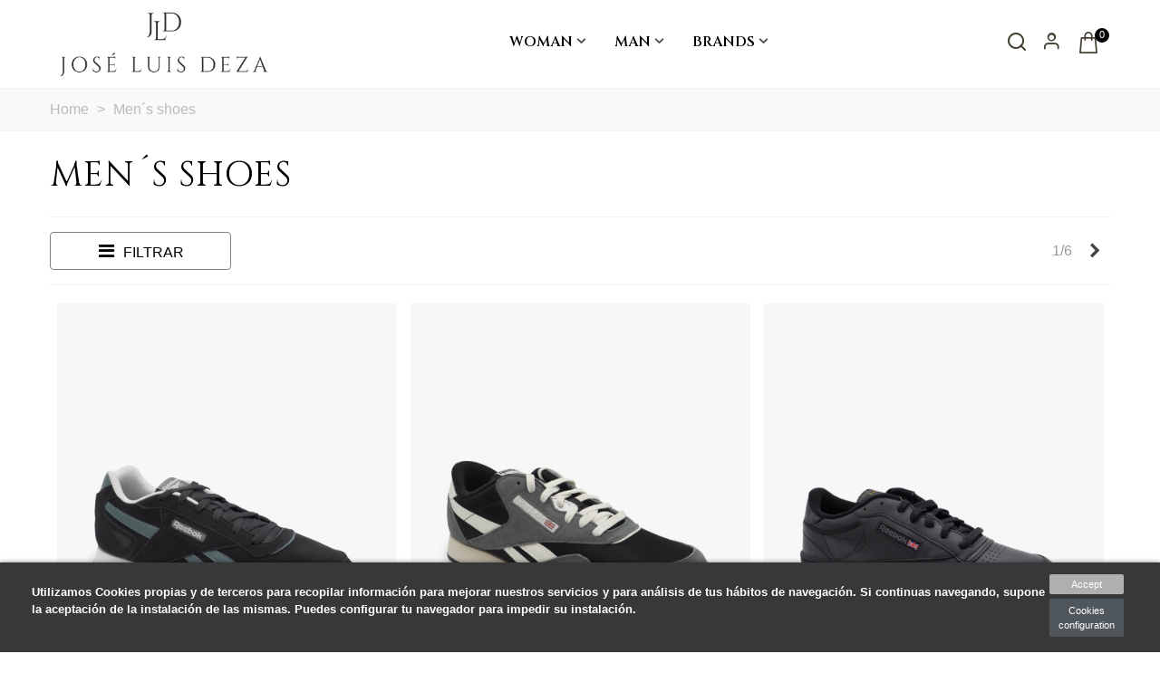

--- FILE ---
content_type: text/html; charset=utf-8
request_url: https://zapateriajoseluisdeza.com/en/145-mens-shoes?tallas-hombre=49-5
body_size: 322405
content:
<!doctype html>
<html lang="en">

  <head>
	
	  
  <meta charset="utf-8">


  <meta http-equiv="x-ua-compatible" content="ie=edge">



  <title>Zapatos para Hombre - Especializados en tallas Grandes y Pequeñas</title>
  <meta name="description" content="Calzado Para Hombre - Zapatería Jose Luis Deza - Dedicados al calzado de Tallas Grandes y Tallas Pequeñas desde 1991.">
  <meta name="keywords" content="">
        <link rel="canonical" href="https://zapateriajoseluisdeza.com/en/145-mens-shoes">
    
                      <link rel="alternate" href="https://zapateriajoseluisdeza.com/es/145-zapatos-hombre" hreflang="es">
                  <link rel="alternate" href="https://zapateriajoseluisdeza.com/en/145-mens-shoes" hreflang="en">
            
                                                                    <link rel="next" href="https://zapateriajoseluisdeza.com/en/145-mens-shoes?tallas-hombre=49-5&amp;page=2" />
            

<!--st begin -->

    <meta name="viewport" content="width=device-width, minimum-scale=0.25, maximum-scale=1.6, initial-scale=1.0" />

<!--st end -->

  <link rel="icon" type="image/vnd.microsoft.icon" href="https://zapateriajoseluisdeza.com/favicon.ico?12312">
  <link rel="shortcut icon" type="image/x-icon" href="https://zapateriajoseluisdeza.com/favicon.ico?12312">
  <!--st begin -->
    <link rel="apple-touch-icon" sizes="180x180" href="https://zapateriajoseluisdeza.com/upload/stthemeeditor/10cc6e184ffaaf0a35a2d924b485eb0f.png?1616594416" />
      <link rel="icon" type="image/png" sizes="16x16" href="https://zapateriajoseluisdeza.com/upload/stthemeeditor/649797ed1e93fec2826d7a5deba027b9.png?1616594416" />
      <link rel="icon" type="image/png" sizes="32x32" href="https://zapateriajoseluisdeza.com/upload/stthemeeditor/2427b3e9c0ea035e282b866c67482f74.png?1616594416" />
      <link rel="manifest" href="/upload/stthemeeditor/1/site.webmanifest?1616594416">
      <link rel="mask-icon" href="https://zapateriajoseluisdeza.com/upload/stthemeeditor/036aa7fdc6536051caebc6918531f0e5.svg?1616594416" color="#e54d26">
      <meta name="msapplication-config" content="https://zapateriajoseluisdeza.com/upload/stthemeeditor/1/browserconfig.xml?1616594416">
      <meta name="theme-color" content="#000000">
  
<!--st end -->

    <link rel="stylesheet" href="https://fonts.googleapis.com/css?family=Cinzel|Cinzel:600|Open+Sans" media="all">
  <link rel="stylesheet" href="https://zapateriajoseluisdeza.com/themes/transformer/assets/cache/theme-1e45df332.css" media="all">



    <link href="https://zapateriajoseluisdeza.com/modules/stthemeeditor/views/css/customer-s1.css?2850" rel="stylesheet" media="all" />
  


  

  <script type="text/javascript">
        var IdxrcookiesConfigFront = {"urlAjax":"https:\/\/zapateriajoseluisdeza.com\/en\/module\/idxcookies\/ajax?ajax=1","forceDialog":true,"userOptions":{"date":"2025-11-28 04:22:43","divColor":"#383838","textColor":"#ffffff","divPosition":"bottom","cookiesUrl":"https%3A%2F%2Fzapateriajoseluisdeza.com%2Fes%2Fcontent%2F9-politica-de-cookies","cookiesUrlTitle":"Ver pol\u00edtica de cookies","cookiesText":"<p>Utilizamos Cookies propias y de terceros para recopilar informaci\u00f3n para mejorar nuestros servicios y para an\u00e1lisis de tus h\u00e1bitos de navegaci\u00f3n. Si continuas navegando, supone la aceptaci\u00f3n de la instalaci\u00f3n de las mismas. Puedes configurar tu navegador para impedir su instalaci\u00f3n.<\/p>","cookiesInfoText":"<p>Utilizamos Cookies propias y de terceros para recopilar informaci\u00f3n para mejorar nuestros servicios y para an\u00e1lisis de tus h\u00e1bitos de navegaci\u00f3n. Si continuas navegando, supone la aceptaci\u00f3n de la instalaci\u00f3n de las mismas. Puedes configurar tu navegador para impedir su instalaci\u00f3n.<\/p>","cookieName":"idxcookiesWarningCheck","cookiePath":"\/","cookieDomain":"zapateriajoseluisdeza.com","okText":"Accept","koText":"Reject","reject_button":false,"fixed_button":"0","button_position":"right"},"audit":false,"audit_next_page":"","cookies_list":[{"id_cookie":"1","id_template":"0","domain":"http:\/\/zapateriajoseluisdeza.com","name":"_ga","id_cookie_type":"4","id_shop":"1","module":"rc_pgtagmanager","date_add":"2020-11-16 14:35:25","date_upd":"2020-11-16 14:41:09","imperative":false},{"id_cookie":"9","id_template":"0","domain":"http:\/\/zapateriajoseluisdeza.com","name":"_dc_gtm_UA-93904783-1","id_cookie_type":"2","id_shop":"1","module":"rc_pgtagmanager","date_add":"2020-11-16 14:35:25","date_upd":"2020-11-16 14:41:30","imperative":false},{"id_cookie":"6","id_template":"0","domain":"http:\/\/zapateriajoseluisdeza.com","name":"PrestaShop-c35d40a2308f07facdcf9d431b15d282","id_cookie_type":"1","id_shop":"1","module":"","date_add":"2020-11-16 14:35:25","date_upd":"2020-11-16 14:37:13","imperative":true},{"id_cookie":"3","id_template":"0","domain":"http:\/\/zapateriajoseluisdeza.com","name":"_gcl_au","id_cookie_type":"2","id_shop":"1","module":"rc_pgtagmanager","date_add":"2020-11-16 14:35:25","date_upd":"2020-11-16 14:39:33","imperative":false},{"id_cookie":"8","id_template":"0","domain":"http:\/\/zapateriajoseluisdeza.com","name":"_gid","id_cookie_type":"4","id_shop":"1","module":"rc_pgtagmanager","date_add":"2020-11-16 14:35:25","date_upd":"2020-11-16 14:41:25","imperative":false},{"id_cookie":"5","id_template":"0","domain":"http:\/\/zapateriajoseluisdeza.com","name":"PHPSESSID","id_cookie_type":"1","id_shop":"1","module":"","date_add":"2020-11-16 14:35:25","date_upd":"2020-11-16 14:37:11","imperative":true},{"id_cookie":"2","id_template":"0","domain":"http:\/\/zapateriajoseluisdeza.com","name":"_fbp","id_cookie_type":"3","id_shop":"1","module":"rc_pgtagmanager","date_add":"2020-11-16 14:35:25","date_upd":"2020-11-16 14:41:19","imperative":false},{"id_cookie":"10","id_template":"0","domain":"http:\/\/zapateriajoseluisdeza.com","name":"_gat_UA-93904783-1","id_cookie_type":"2","id_shop":"1","module":"rc_pgtagmanager","date_add":"2020-11-16 14:35:32","date_upd":"2020-11-16 14:41:34","imperative":false},{"id_cookie":"7","id_template":"0","domain":"http:\/\/zapateriajoseluisdeza.com","name":"PrestaShop-2c3cf5a8943fbd28f86b996cca8d4a5f","id_cookie_type":"1","id_shop":"1","module":"","date_add":"2020-11-16 14:35:25","date_upd":"2020-11-16 14:37:15","imperative":true},{"id_cookie":"4","id_template":"0","domain":"http:\/\/zapateriajoseluisdeza.com","name":"st_notification_2","id_cookie_type":"1","id_shop":"1","module":"stnotification","date_add":"2020-11-16 14:35:25","date_upd":"2020-11-16 14:39:46","imperative":true}]};
        var addtocart_animation = 0;
        var af_ajax_path = "https:\/\/zapateriajoseluisdeza.com\/en\/module\/amazzingfilter\/ajax?ajax=1";
        var af_classes = {"icon-filter":"icon-filter","icon-times":"icon-times","icon-eraser":"icon-eraser","icon-lock":"icon-lock","icon-unlock-alt":"icon-unlock-alt","icon-minus":"icon-minus","icon-plus":"icon-plus","icon-check":"icon-check","icon-save":"icon-save","pagination":"pagination","product-count":"product-count","heading-counter":"heading-counter"};
        var af_id_cat = 145;
        var af_ids = {"main":"main"};
        var af_product_count_text = "";
        var af_product_list_class = "af-product-list";
        var ajaxUrl = "\/modules\/idxcookies\/ajax.php";
        var click_on_header_cart = 0;
        var current_controller = "category";
        var hover_display_cp = 1;
        var is_17 = 1;
        var load_more = false;
        var page_link_rewrite_text = "page";
        var prestashop = {"cart":{"products":[],"totals":{"total":{"type":"total","label":"Total","amount":0,"value":"\u20ac0.00"},"total_including_tax":{"type":"total","label":"Total (tax incl.)","amount":0,"value":"\u20ac0.00"},"total_excluding_tax":{"type":"total","label":"Total (VAT excl.)","amount":0,"value":"\u20ac0.00"}},"subtotals":{"products":{"type":"products","label":"Subtotal","amount":0,"value":"\u20ac0.00"},"discounts":null,"shipping":{"type":"shipping","label":"Shipping","amount":0,"value":""},"tax":null},"products_count":0,"summary_string":"0 items","vouchers":{"allowed":1,"added":[]},"discounts":[],"minimalPurchase":0,"minimalPurchaseRequired":""},"currency":{"name":"Euro","iso_code":"EUR","iso_code_num":"978","sign":"\u20ac"},"customer":{"lastname":null,"firstname":null,"email":null,"birthday":null,"newsletter":null,"newsletter_date_add":null,"optin":null,"website":null,"company":null,"siret":null,"ape":null,"is_logged":false,"gender":{"type":null,"name":null},"addresses":[]},"language":{"name":"English","iso_code":"en","locale":"en-GB","language_code":"en","is_rtl":"0","date_format_lite":"Y-m-d","date_format_full":"Y-m-d H:i:s","id":3},"page":{"title":"","canonical":"https:\/\/zapateriajoseluisdeza.com\/en\/145-mens-shoes","meta":{"title":"Zapatos para Hombre - Especializados en tallas Grandes y Peque\u00f1as","description":"Calzado Para Hombre - Zapater\u00eda Jose Luis Deza - Dedicados al calzado de Tallas Grandes y Tallas Peque\u00f1as desde 1991.","keywords":"","robots":"index"},"page_name":"category","body_classes":{"lang-en":true,"lang-rtl":false,"country-ES":true,"currency-EUR":true,"layout-full-width":true,"page-category":true,"tax-display-enabled":true,"category-id-145":true,"category-Men\u00b4s shoes":true,"category-id-parent-2":true,"category-depth-level-2":true},"admin_notifications":[]},"shop":{"name":"Zapater\u00eda Jos\u00e9 Luis Deza","logo":"https:\/\/zapateriajoseluisdeza.com\/img\/prestashop-base-logo-1616593808.jpg","stores_icon":"https:\/\/zapateriajoseluisdeza.com\/img\/logo_stores.png","favicon":"https:\/\/zapateriajoseluisdeza.com\/img\/favicon.ico"},"urls":{"base_url":"https:\/\/zapateriajoseluisdeza.com\/","current_url":"https:\/\/zapateriajoseluisdeza.com\/en\/145-mens-shoes?tallas-hombre=49-5","shop_domain_url":"https:\/\/zapateriajoseluisdeza.com","img_ps_url":"https:\/\/zapateriajoseluisdeza.com\/img\/","img_cat_url":"https:\/\/zapateriajoseluisdeza.com\/img\/c\/","img_lang_url":"https:\/\/zapateriajoseluisdeza.com\/img\/l\/","img_prod_url":"https:\/\/zapateriajoseluisdeza.com\/img\/p\/","img_manu_url":"https:\/\/zapateriajoseluisdeza.com\/img\/m\/","img_sup_url":"https:\/\/zapateriajoseluisdeza.com\/img\/su\/","img_ship_url":"https:\/\/zapateriajoseluisdeza.com\/img\/s\/","img_store_url":"https:\/\/zapateriajoseluisdeza.com\/img\/st\/","img_col_url":"https:\/\/zapateriajoseluisdeza.com\/img\/co\/","img_url":"https:\/\/zapateriajoseluisdeza.com\/themes\/transformer\/assets\/img\/","css_url":"https:\/\/zapateriajoseluisdeza.com\/themes\/transformer\/assets\/css\/","js_url":"https:\/\/zapateriajoseluisdeza.com\/themes\/transformer\/assets\/js\/","pic_url":"https:\/\/zapateriajoseluisdeza.com\/upload\/","pages":{"address":"https:\/\/zapateriajoseluisdeza.com\/en\/direccion","addresses":"https:\/\/zapateriajoseluisdeza.com\/en\/direcciones","authentication":"https:\/\/zapateriajoseluisdeza.com\/en\/inicio-sesion","cart":"https:\/\/zapateriajoseluisdeza.com\/en\/carrito","category":"https:\/\/zapateriajoseluisdeza.com\/en\/index.php?controller=category","cms":"https:\/\/zapateriajoseluisdeza.com\/en\/index.php?controller=cms","contact":"https:\/\/zapateriajoseluisdeza.com\/en\/contactanos","discount":"https:\/\/zapateriajoseluisdeza.com\/en\/descuento","guest_tracking":"https:\/\/zapateriajoseluisdeza.com\/en\/seguimiento-cliente-no-registrado","history":"https:\/\/zapateriajoseluisdeza.com\/en\/historial-compra","identity":"https:\/\/zapateriajoseluisdeza.com\/en\/datos-personales","index":"https:\/\/zapateriajoseluisdeza.com\/en\/","my_account":"https:\/\/zapateriajoseluisdeza.com\/en\/mi-cuenta","order_confirmation":"https:\/\/zapateriajoseluisdeza.com\/en\/confirmacion-pedido","order_detail":"https:\/\/zapateriajoseluisdeza.com\/en\/index.php?controller=order-detail","order_follow":"https:\/\/zapateriajoseluisdeza.com\/en\/seguimiento-pedido","order":"https:\/\/zapateriajoseluisdeza.com\/en\/pedido","order_return":"https:\/\/zapateriajoseluisdeza.com\/en\/index.php?controller=order-return","order_slip":"https:\/\/zapateriajoseluisdeza.com\/en\/albaran","pagenotfound":"https:\/\/zapateriajoseluisdeza.com\/en\/pagina-no-ecnontrada","password":"https:\/\/zapateriajoseluisdeza.com\/en\/has-olvidado-tu-contrasena","pdf_invoice":"https:\/\/zapateriajoseluisdeza.com\/en\/index.php?controller=pdf-invoice","pdf_order_return":"https:\/\/zapateriajoseluisdeza.com\/en\/index.php?controller=pdf-order-return","pdf_order_slip":"https:\/\/zapateriajoseluisdeza.com\/en\/index.php?controller=pdf-order-slip","prices_drop":"https:\/\/zapateriajoseluisdeza.com\/en\/ofertas","product":"https:\/\/zapateriajoseluisdeza.com\/en\/index.php?controller=product","search":"https:\/\/zapateriajoseluisdeza.com\/en\/buscar","sitemap":"https:\/\/zapateriajoseluisdeza.com\/en\/mapa-web","stores":"https:\/\/zapateriajoseluisdeza.com\/en\/tiendas","supplier":"https:\/\/zapateriajoseluisdeza.com\/en\/proveedor","register":"https:\/\/zapateriajoseluisdeza.com\/en\/inicio-sesion?create_account=1","order_login":"https:\/\/zapateriajoseluisdeza.com\/en\/pedido?login=1"},"alternative_langs":{"es":"https:\/\/zapateriajoseluisdeza.com\/es\/145-zapatos-hombre","en":"https:\/\/zapateriajoseluisdeza.com\/en\/145-mens-shoes"},"theme_assets":"\/themes\/transformer\/assets\/","actions":{"logout":"https:\/\/zapateriajoseluisdeza.com\/en\/?mylogout="},"no_picture_image":{"bySize":{"small_default":{"url":"https:\/\/zapateriajoseluisdeza.com\/img\/p\/en-default-small_default.jpg","width":105,"height":120},"cart_default_2x":{"url":"https:\/\/zapateriajoseluisdeza.com\/img\/p\/en-default-cart_default_2x.jpg","width":140,"height":182},"cart_default":{"url":"https:\/\/zapateriajoseluisdeza.com\/img\/p\/en-default-cart_default.jpg","width":140,"height":182},"small_default_2x":{"url":"https:\/\/zapateriajoseluisdeza.com\/img\/p\/en-default-small_default_2x.jpg","width":210,"height":240},"medium_default":{"url":"https:\/\/zapateriajoseluisdeza.com\/img\/p\/en-default-medium_default.jpg","width":370,"height":423},"home_default":{"url":"https:\/\/zapateriajoseluisdeza.com\/img\/p\/en-default-home_default.jpg","width":457,"height":595},"home_default_2x":{"url":"https:\/\/zapateriajoseluisdeza.com\/img\/p\/en-default-home_default_2x.jpg","width":560,"height":730},"large_default":{"url":"https:\/\/zapateriajoseluisdeza.com\/img\/p\/en-default-large_default.jpg","width":700,"height":800},"medium_default_2x":{"url":"https:\/\/zapateriajoseluisdeza.com\/img\/p\/en-default-medium_default_2x.jpg","width":740,"height":846},"superlarge_default":{"url":"https:\/\/zapateriajoseluisdeza.com\/img\/p\/en-default-superlarge_default.jpg","width":1200,"height":1372},"superlarge_default_2x":{"url":"https:\/\/zapateriajoseluisdeza.com\/img\/p\/en-default-superlarge_default_2x.jpg","width":1200,"height":1372},"large_default_2x":{"url":"https:\/\/zapateriajoseluisdeza.com\/img\/p\/en-default-large_default_2x.jpg","width":1200,"height":1562}},"small":{"url":"https:\/\/zapateriajoseluisdeza.com\/img\/p\/en-default-small_default.jpg","width":105,"height":120},"medium":{"url":"https:\/\/zapateriajoseluisdeza.com\/img\/p\/en-default-home_default_2x.jpg","width":560,"height":730},"large":{"url":"https:\/\/zapateriajoseluisdeza.com\/img\/p\/en-default-large_default_2x.jpg","width":1200,"height":1562},"legend":""}},"configuration":{"display_taxes_label":true,"display_prices_tax_incl":true,"is_catalog":false,"show_prices":true,"opt_in":{"partner":false},"quantity_discount":{"type":"discount","label":"Unit discount"},"voucher_enabled":1,"return_enabled":0},"field_required":[],"breadcrumb":{"links":[{"title":"Home","url":"https:\/\/zapateriajoseluisdeza.com\/en\/"},{"title":"Men\u00b4s shoes","url":"https:\/\/zapateriajoseluisdeza.com\/en\/145-mens-shoes"}],"count":2},"link":{"protocol_link":"https:\/\/","protocol_content":"https:\/\/"},"time":1764300163,"static_token":"e198209166fc17e170a7c71dd1b0067d","token":"a9707ca9cf9b9aff869810458cd8db8c","debug":false};
        var quick_search_as = true;
        var quick_search_as_min = 1;
        var quick_search_as_size = 6;
        var show_load_more_btn = true;
        var st_maximum_already_message = "You already have the maximum quantity available for this product.";
        var st_refresh_url = "\/\/zapateriajoseluisdeza.com\/en\/module\/stshoppingcart\/ajax";
        var stquickbuy = {"image_selector":".front-image","miniature_selector":".js-product-miniature","price_selector":null,"old_price_selector":null,"url":"https:\/\/zapateriajoseluisdeza.com\/en\/module\/stquickbuy\/default?action=huan","image_types":["large_default_2x","superlarge_default","superlarge_default_2x","medium_default_2x","large_default","home_default_2x","home_default","medium_default","small_default_2x","cart_default","cart_default_2x","small_default"],"st_theme_17":true};
        var stquickbuy_maximum_already_message = "You already have the maximum quantity available for this product.";
        var sttheme = {"cookie_domain":"zapateriajoseluisdeza.com","cookie_path":"\/","drop_down":0,"is_rtl":0,"is_mobile_device":false,"gallery_image_type":"large_default","thumb_image_type":"cart_default","responsive":"1","responsive_max":"2","product_view_swither":"0","infinite_scroll":"2","cate_pro_lazy":"1","sticky_column":"1","filter_position":"","sticky_option":"2","product_thumbnails":"1","enable_zoom":"2","enable_thickbox":"1","retina":"1","sticky_mobile_header":"2","sticky_mobile_header_height":"69","use_mobile_header":"1","pro_image_column_md":"6","submemus_animation":"0","pro_quantity_input":"0","popup_vertical_fit":"0","pro_tm_slider":"0","pro_tm_slider_cate":"0","buy_now":"0","lazyload_main_gallery":"0"};
        var wrongemailaddress_stnewsletter = "Invalid email address";
      </script>

<!--st end -->

  <style>#st_header .search_widget_block{width:280px;}</style>
<style>#st_news_letter_1 .st_news_letter_form_inner{max-width:258px;}#st_news_letter_1 .st_news_letter_input{height:35px;}#st_news_letter_1 .input-group-with-border{border-color:#444444;}#st_news_letter_2{color:#ffffff;}#st_news_letter_2 .st_news_letter_form_inner{max-width:280px;}#st_news_letter_3 .st_news_letter_form_inner{max-width:300px;}#st_news_letter_popup_4 .modal-dialog{max-width:650px;}#st_news_letter_popup_5 .modal-dialog{max-width:650px;}#st_news_letter_7 {background-image: url(https://zapateriajoseluisdeza.com/upload/stnewsletter/bd8081716608a7b77befe5e00008a107.jpg);}#st_news_letter_popup_7 .modal-dialog{max-width:650px;}#st_news_letter_popup_8 .modal-dialog{max-width:650px;}</style>
<style>#steasy_column_5{padding-top: 0px;}#steasy_column_5{padding-bottom: 0px;}#steasy_column_6{padding-top: 0px;}#steasy_column_6{padding-bottom: 0px;}#steasy_column_6 .stsocial_2_1 li,#steasy_column_6 .stsocial_2_2 li,#steasy_column_6 .stsocial_2_3 li{padding-bottom: 16px;}#steasy_column_6 .stsocial_1_1 li,#steasy_column_6 .stsocial_1_2 li,#steasy_column_6 .stsocial_1_3 li{padding-right: 16px;}#steasy_column_6 .stsocial_list a .social_wrap{font-size: 18px;}#steasy_column_6 #stsocial_item_9 .social_wrap{color: #3b5998;}#steasy_column_6 #stsocial_item_9:hover .social_wrap{color: #000;}#easycontent_container_95 {padding-top:120px;}#easycontent_container_95 {padding-bottom:120px;}#easycontent_container_95 {background-image:url(https://zapateriajoseluisdeza.com/upload/steasycontent/demo17blogbanner.jpg);}#easycontent_container_95 {background-position:center -100px;}#easycontent_container_95 .st_parallax_left{background-position:left -100px;}#easycontent_container_95 .st_parallax_right{background-position:right -100px;}</style>
<style>.st_banner_block_1 .st_image_layered_description, a.st_banner_block_1 , .st_banner_block_1 .st_image_layered_description a{color:#ffffff;} .st_banner_block_1 .separater{border-color:#ffffff;}.st_banner_block_2 .st_image_layered_description, a.st_banner_block_2 , .st_banner_block_2 .st_image_layered_description a{color:#ffffff;} .st_banner_block_2 .separater{border-color:#ffffff;}.st_banner_block_3 .st_image_layered_description, a.st_banner_block_3 , .st_banner_block_3 .st_image_layered_description a{color:#ffffff;} .st_banner_block_3 .separater{border-color:#ffffff;}.st_banner_block_4 .st_image_layered_description_inner{background: #ffffff;background:rgba(255,255,255,0.8);}.st_banner_block_9 .st_image_layered_description_inner{background: #ffffff;background:rgba(255,255,255,0.8);}.st_banner_block_11 .st_image_layered_description, a.st_banner_block_11 , .st_banner_block_11 .st_image_layered_description a{color:#ffffff;} .st_banner_block_11 .separater{border-color:#ffffff;}</style>
<style>.sthomenew_container.products_container{background-image: url(https://zapateriajoseluisdeza.com/upload/sthomenew/demo16newproductsbg.jpg);}.sthomenew_container.products_container .products_slider{padding-top:50px;}.sthomenew_container.products_container .products_slider{padding-bottom:50px;}.sthomenew_container .pro_outer_box .pro_second_box{background-color:#ffffff;}.sthomenew_container .pro_outer_box:hover .pro_second_box{background-color:#ffffff;}</style>
        <meta property="og:site_name" content="Zapatería José Luis Deza" />
    <meta property="og:url" content="https://zapateriajoseluisdeza.com/en/145-mens-shoes?tallas-hombre=49-5" />
        <meta property="og:type" content="product" />
    <meta property="og:title" content="Zapatos para Hombre - Especializados en tallas Grandes y Pequeñas" />
    <meta property="og:description" content="Calzado Para Hombre - Zapatería Jose Luis Deza - Dedicados al calzado de Tallas Grandes y Tallas Pequeñas desde 1991." />
    <meta property="og:image" content="https://zapateriajoseluisdeza.com/img/c/.jpg" />
    <meta property="og:image:width" content="200">
    <meta property="og:image:height" content="200">
    <meta property="og:image:alt" content="Zapatos para Hombre - Especializados en tallas Grandes y Pequeñas">
    <style>.social_share_2{color:#ffffff!important;}.social_share_2{background-color:#3b5998!important;}.social_share_2:hover{color:#ffffff!important;}.social_share_2:hover{background-color:#2E4674!important;}</style>
<style>.countdown_timer.countdown_style_0 div{padding-top:11px;padding-bottom:11px;}.countdown_timer.countdown_style_0 div span{height:22px;line-height:22px;}.countdown_timer.countdown_style_0 div{border-right:none;}.countdown_name{display:none;}</style>
<script>
//<![CDATA[

var s_countdown_all = 0;
var s_countdown_id_products = []; 
var s_countdown_style = 0; 
var s_countdown_lang = new Array();
s_countdown_lang['day'] = "day";
s_countdown_lang['days'] = "days";
s_countdown_lang['hrs'] = "hrs";
s_countdown_lang['min'] = "min";
s_countdown_lang['sec'] = "sec";

//]]>
</script>
<style>
			#instagram_block_container_2 .instagram_list li, #footer #instagram_block_container_2 .instagram_list li{padding:0px;} #instagram_block_container_2 .instagram_list img{width:80px;}  #instagram_block_container_2{margin-bottom:0px;} #instagram_block_container_2 .title_block, #instagram_block_container_2 .title_block_inner{border-bottom-width: 0px;}	</style>
<script>
//<![CDATA[
var ins_follow = "Follow";
var ins_posts = "Posts";
var ins_followers = "Followers";
var ins_following = "Following";
var stinstagram_view_in_ins = "View in Instagram";
var stinstagram_view_larger = "Click to view larger";
var st_timeago_suffixAgo= "ago";
var st_timeago_suffixFromNow= "from now";
var st_timeago_inPast= "any moment now";
var st_timeago_seconds= "less than a minute";
var st_timeago_minute= "about a minute";
var st_timeago_minutes= "#d minutes";
var st_timeago_hour= "about an hour";
var st_timeago_hours= "about #d hours";
var st_timeago_day= "a day";
var st_timeago_days= "#d days";
var st_timeago_month= "about a month";
var st_timeago_months= "#d months";
var st_timeago_year= "about a year";
var st_timeago_years= "#d years";
var st_timeago_years= "#d years";
var ins_previous= "Previous";
var ins_next= "Next";

var instagram_block_array={'profile':[],'feed':[]};

//]]>
</script><style>#st_notification_1{max-width:320px;}#st_notification_1 {padding-top:50px;padding-bottom:50px;}#st_notification_1 {padding-left:20px;padding-right:20px;}#st_notification_1 {background-image:url(https://zapateriajoseluisdeza.com/modules/stnotification/views/img/demo1cookiesbg.jpg);background-repeat: no-repeat; background-size: cover; background-position: center top;}#st_notification_1{-webkit-box-shadow: 0px 0px 0px rgba(0,0,0,0.00); -moz-box-shadow: 0px 0px 0px rgba(0,0,0,0.00); box-shadow: 0px 0px 0px rgba(0,0,0,0.00); }#st_notification_2 {padding-top:6px;padding-bottom:6px;}#st_notification_2 {background:rgba(242,242,242,1);}#st_notification_2 .style_content .notification_buttons .btn{color:#ffffff;}#st_notification_2 .style_content .notification_buttons .btn{background-color:#d4a081;border-color:#d4a081;}#st_notification_2 .style_content .notification_buttons .btn:hover{color:#ffffff;}#st_notification_2 .style_content .notification_buttons .btn:hover{border-color:#7C5F3E;}#st_notification_2 .style_content .notification_buttons .btn:hover{-webkit-box-shadow: none; box-shadow: none;background-color: #7C5F3E;}#st_notification_2{-webkit-box-shadow: 0px 0px 4px rgba(0,0,0,0.60); -moz-box-shadow: 0px 0px 4px rgba(0,0,0,0.60); box-shadow: 0px 0px 4px rgba(0,0,0,0.60); }</style>
<style> .breadcrumb_spacing{height:20px;} #page_banner_container_1 .breadcrumb_nav, #page_banner_container_1 .breadcrumb_nav a{color: #bbbbbb;} #page_banner_container_1 .style_content, #page_banner_container_1 .style_content a{color: #bbbbbb;} #page_banner_container_1 .breadcrumb_nav a{color: #bbbbbb;} #page_banner_container_1 .style_content a{color: #bbbbbb;} #page_banner_container_1 .breadcrumb_nav a:hover{color: #d4a081;} #page_banner_container_1 .style_content a:hover{color: #d4a081;} #page_banner_container_1 {background-color: #F9F9F9;} #page_banner_container_1 {border-color: #F3F3F3;} #page_banner_container_1 {border-top-width: 1px;} #page_banner_container_1 {border-bottom-width: 1px;} #page_banner_container_1 {padding-top: 11px;} #page_banner_container_1 {padding-bottom: 11px;} #page_banner_container_1 {margin-top:5px;}</style>
<style>.strelatedproducts_container.products_container .title_block_inner{font-size:24px;}.strelatedproducts_container.products_container .title_block_inner{color:#000000;}.strelatedproducts_container.products_container .title_style_0,.strelatedproducts_container.products_container .title_style_0 .title_block_inner{border-bottom-width:0px;}.strelatedproducts_container.products_container .title_style_0 .title_block_inner{margin-bottom:-0px;}.strelatedproducts_container.products_container .title_style_1 .flex_child, .strelatedproducts_container.products_container .title_style_3 .flex_child{border-bottom-width:0px;}.strelatedproducts_container.products_container .title_style_2 .flex_child{border-bottom-width:0px;border-top-width:0px;}</style>
<style>#side_products_cart{right: 0; left: auto; border-left-width: 4px;border-right-width: 0;}.is_rtl #side_products_cart{left: 0; right: auto;border-left-width:0;border-right-width: 4px;}#side_products_cart .st-menu-header .close_right_side{left: 4px; right: auto;}.is_rtl #side_products_cart .st-menu-header .close_right_side{left: auto; right: 4px;}#side_mobile_nav{right: auto; left: 0; border-left-width: 0;border-right-width: 4px;}.is_rtl #side_mobile_nav{left: auto; right: 0;border-left-width:4px;border-right-width: 0;}#side_mobile_nav .st-menu-header .close_right_side{left: auto; right: 4px;}.is_rtl #side_mobile_nav .st-menu-header .close_right_side{left: 4px; right: auto;}#rightbar{-webkit-flex-grow: 0; -moz-flex-grow: 0; flex-grow: 0; -ms-flex-positive: 0;}#leftbar{-webkit-flex-grow: 0; -moz-flex-grow: 0; flex-grow: 0; -ms-flex-positive: 0;}.st-menu{bottom:0;}#body_wrapper{padding-bottom: 0;}.mobile_device.use_mobile_header .st-menu{bottom:0;}.mobile_device.use_mobile_header #body_wrapper{padding-bottom: 0;}@media only screen and (max-width: 991px) {.layout-left-column.slide_lr_column .st-menu,.layout-right-column.slide_lr_column .st-menu,.layout-both-columns.slide_lr_column .st-menu{bottom:50px;}.layout-left-column.slide_lr_column #body_wrapper,.layout-right-column.slide_lr_column #body_wrapper,.layout-both-columns.slide_lr_column #body_wrapper{padding-bottom: 50px;}}@media only screen and (max-width: 991px) {.mobile_device.use_mobile_header.layout-left-column.slide_lr_column .st-menu,.mobile_device.use_mobile_header.layout-right-column.slide_lr_column .st-menu,.mobile_device.use_mobile_header.layout-both-columns.slide_lr_column .st-menu{bottom:50px;}.mobile_device.use_mobile_header.layout-left-column.slide_lr_column #body_wrapper,.mobile_device.use_mobile_header.layout-right-column.slide_lr_column #body_wrapper,.mobile_device.use_mobile_header.layout-both-columns.slide_lr_column #body_wrapper{padding-bottom: 50px;}}#rightbar{top:auto; bottom:30%;}#leftbar{top:auto; bottom:30%;}</style>
<style>.st_sticker_7{border-width:0px;}.pro_first_box .st_sticker_7.flag_1:before, .pro_first_box .st_sticker_7.flag_2:before{top:-0px;}.pro_first_box .st_sticker_7.flag_1:before{right:-11px;}.pro_first_box .st_sticker_7.flag_2:before{left:-11px;}.st_sticker_7{font-weight:normal;}.st_sticker_2{color:#ffffff;}.st_sticker_2{background:rgba(0,0,0,1);}.st_sticker_2{background:rgba(0,0,0,1);}.pro_first_box .st_sticker_2.flag_1:before, .pro_first_box .st_sticker_2.flag_2:before{border-top-color:#000000;border-bottom-color:#000000;}.st_sticker_2{border-width:0px;}.st_sticker_2{height:20px;line-height:20px;}.pro_first_box .st_sticker_2.flag_1:before, .pro_first_box .st_sticker_2.flag_2:before{height:20px;width:10px;border-width:10px;}.pro_first_box .st_sticker_2.flag_1:before, .pro_first_box .st_sticker_2.flag_2:before{top:-0px;}.pro_first_box .st_sticker_2.flag_1:before{right:-10px;}.pro_first_box .st_sticker_2.flag_2:before{left:-10px;}.st_sticker_2{font-size:20px;}.st_sticker_2{font-weight:normal;}.st_sticker_2{right:0px;}.st_sticker_2{top:20px;}.st_sticker_8{color:#ffffff;}.st_sticker_8{background:rgba(0,0,0,1);}.st_sticker_8{background:rgba(0,0,0,1);}.pro_first_box .st_sticker_8.flag_1:before, .pro_first_box .st_sticker_8.flag_2:before{border-top-color:#000000;border-bottom-color:#000000;}.st_sticker_8{border-width:0px;}.pro_first_box .st_sticker_8.flag_1:before, .pro_first_box .st_sticker_8.flag_2:before{top:-0px;}.pro_first_box .st_sticker_8.flag_1:before{right:-11px;}.pro_first_box .st_sticker_8.flag_2:before{left:-11px;}.st_sticker_8{font-weight:normal;}.st_sticker_8{right:0px;}.st_sticker_8{bottom:0px;}.st_sticker_4{border-color:#999999;}.st_sticker_4{border-width:2px;}.pro_first_box .st_sticker_4.flag_1:before, .pro_first_box .st_sticker_4.flag_2:before{top:-2px;}.pro_first_box .st_sticker_4.flag_1:before{right:-13px;}.pro_first_box .st_sticker_4.flag_2:before{left:-13px;}.st_sticker_4{font-weight:normal;}.st_sticker_4{left:50%;margin-left:0px;}.st_sticker_4{top:0px;}</style>
<style>
    .qb-glyph:before{ content: "\e868"; }#products .variant-links, .featured-products .variant-links, .product-accessories .variant-links, .product-miniature .variant-links{display:none;}#products .thumbnail-container, .featured-products .thumbnail-container, .product-accessories .thumbnail-container, .product-miniature .thumbnail-container{height: 368px;}#products .product-description, .featured-products .product-description, .product-accessories .product-description, .product-miniature .product-description{height: 120px;}#products .thumbnail-container:focus .highlighted-informations, #products .thumbnail-container:hover .highlighted-informations, .featured-products .thumbnail-container:focus .highlighted-informations, .featured-products .thumbnail-container:hover .highlighted-informations, .product-accessories .thumbnail-container:focus .highlighted-informations, .product-accessories .thumbnail-container:hover .highlighted-informations, .product-miniature .thumbnail-container:focus .highlighted-informations, .product-miniature .thumbnail-container:hover .highlighted-informations{bottom: 140px;}
</style>
<style type="text/css">@media(max-width:4000px){#amazzing_filter{position:fixed;opacity: 0;}}</style><link rel="alternate" type="text/plain" href="https://zapateriajoseluisdeza.com/llms.txt" title="LLMS.txt" />

	
  </head>
  <body id="category" class="category lang-en country-es currency-eur layout-full-width page-category tax-display-enabled category-id-145 category-men-s-shoes category-id-parent-2 category-depth-level-2   lang_en  dropdown_menu_event_0 
   desktop_device   	 hide-left-column hide-right-column 
  ">	
      <!-- MODULE idxcookies -->

<div id="contentidxrcookies" style="display:none;">
    <div id="idxrcookies">
        <div id="divPosition">
            <div class="contenido">
                <div id="textDiv"></div>
                <div id="buttons" >
                    <a href="#" id="idxrcookiesOK" rel="nofollow"></a>
                    <a href="#" id="idxrcookiesKO" rel="nofollow"></a>
                    <a id="cookiesConf" href="#" rel="nofollow">Cookies configuration</a>
                </div>
            </div>            
        </div>
    </div>
</div>

<!-- cookie modal -->
<div id="cookieConfigurator" style="display:none;">
    <div id='cookieModal'>
        <div id='cookieModalHeader'>
            <img src="/modules/idxcookies/views/img/conf.png"/>Cookie preferences
        </div>  
        <div id='cookieModalBody'>
            <div id="cookieModalList">    
    <ul>
        <li class="dlxctab-row active" data-id="info">Info</li>        
                <li class="dlxctab-row" data-id="1">Required cookies</li>
                <li class="dlxctab-row" data-id="2">Functional cookies</li>
                <li class="dlxctab-row" data-id="3">Performance cookies</li>
                <li class="dlxctab-row" data-id="4">Guided cookies</li>
                <li class="dlxctab-row" data-id="delete">How to delete cookies</li>
    </ul>
</div>
<div id="cookieModalContent">
    <div data-tab="info" class="dlxctab-content">
        <p>
            <p>Utilizamos Cookies propias y de terceros para recopilar información para mejorar nuestros servicios y para análisis de tus hábitos de navegación. Si continuas navegando, supone la aceptación de la instalación de las mismas. Puedes configurar tu navegador para impedir su instalación.</p>
        </p>
    </div>
        <div data-tab="1" class="dlxctab-content" style="display:none">
        <p class="cookie-content-title">Required cookies</p>
        <p class="always-active"><i class="always-check"></i> Always active</p>        <p>
            These cookies are strictly necessary for the operation of the site, you can disable them by changing the settings of your browser but you will not be able to use the site normally.
        </p>
        <p class="cookie-content-subtitle">Cookies used</p>
        <ul class="info-cookie-list">
                        <li><label for="switch4"><span>http://zapateriajoseluisdeza.com</span> - st_notification_2</label>
                <input
                       name="switch4"
                       data-modulo="stnotification"
                       data-template="0"
                       data-idcookie="4"
                       class="switch"
                       checked disabled                       ></li>
                        <li><label for="switch6"><span>http://zapateriajoseluisdeza.com</span> - PrestaShop-c35d40a2308f07facdcf9d431b15d282</label>
                <input
                       name="switch6"
                       data-modulo=""
                       data-template="0"
                       data-idcookie="6"
                       class="switch"
                       checked disabled                       ></li>
                        <li><label for="switch5"><span>http://zapateriajoseluisdeza.com</span> - PHPSESSID</label>
                <input
                       name="switch5"
                       data-modulo=""
                       data-template="0"
                       data-idcookie="5"
                       class="switch"
                       checked disabled                       ></li>
                        <li><label for="switch7"><span>http://zapateriajoseluisdeza.com</span> - PrestaShop-2c3cf5a8943fbd28f86b996cca8d4a5f</label>
                <input
                       name="switch7"
                       data-modulo=""
                       data-template="0"
                       data-idcookie="7"
                       class="switch"
                       checked disabled                       ></li>
                    </ul>
    </div>
        <div data-tab="2" class="dlxctab-content" style="display:none">
        <p class="cookie-content-title">Functional cookies</p>
                <p>
            These cookies provide necessary information to applications of the website itself or integrated by third parties, if you disable them you may find some problems in the operation of the page.
        </p>
        <p class="cookie-content-subtitle">Cookies used</p>
        <ul class="info-cookie-list">
                        <li><label for="switch3"><span>http://zapateriajoseluisdeza.com</span> - _gcl_au</label>
                <input
                       name="switch3"
                       data-modulo="rc_pgtagmanager"
                       data-template="0"
                       data-idcookie="3"
                       class="switch"
                       checked                        ></li>
                        <li><label for="switch10"><span>http://zapateriajoseluisdeza.com</span> - _gat_UA-93904783-1</label>
                <input
                       name="switch10"
                       data-modulo="rc_pgtagmanager"
                       data-template="0"
                       data-idcookie="10"
                       class="switch"
                       checked                        ></li>
                        <li><label for="switch9"><span>http://zapateriajoseluisdeza.com</span> - _dc_gtm_UA-93904783-1</label>
                <input
                       name="switch9"
                       data-modulo="rc_pgtagmanager"
                       data-template="0"
                       data-idcookie="9"
                       class="switch"
                       checked                        ></li>
                    </ul>
    </div>
        <div data-tab="3" class="dlxctab-content" style="display:none">
        <p class="cookie-content-title">Performance cookies</p>
                <p>
            These cookies are used to analyze the traffic and behavior of customers on the site, help us understand and understand how you interact with the site in order to improve performance.
        </p>
        <p class="cookie-content-subtitle">Cookies used</p>
        <ul class="info-cookie-list">
                        <li><label for="switch2"><span>http://zapateriajoseluisdeza.com</span> - _fbp</label>
                <input
                       name="switch2"
                       data-modulo="rc_pgtagmanager"
                       data-template="0"
                       data-idcookie="2"
                       class="switch"
                       checked                        ></li>
                    </ul>
    </div>
        <div data-tab="4" class="dlxctab-content" style="display:none">
        <p class="cookie-content-title">Guided cookies</p>
                <p>
            These cookies can be from the site itself or from third parties, they help us to create a profile of your interests and to offer you advertising aimed at your preferences and interests.
        </p>
        <p class="cookie-content-subtitle">Cookies used</p>
        <ul class="info-cookie-list">
                        <li><label for="switch1"><span>http://zapateriajoseluisdeza.com</span> - _ga</label>
                <input
                       name="switch1"
                       data-modulo="rc_pgtagmanager"
                       data-template="0"
                       data-idcookie="1"
                       class="switch"
                       checked                        ></li>
                        <li><label for="switch8"><span>http://zapateriajoseluisdeza.com</span> - _gid</label>
                <input
                       name="switch8"
                       data-modulo="rc_pgtagmanager"
                       data-template="0"
                       data-idcookie="8"
                       class="switch"
                       checked                        ></li>
                    </ul>
    </div>
        <div data-tab="delete" class="dlxctab-content" style="display:none">
        <p>
            <p>Se informa al usuario de que tiene la posibilidad de configurar su navegador de modo que se le informe de la recepción de cookies, pudiendo, si así lo desea, impedir que sean instaladas en su disco duro.</p>
<p>A continuación le proporcionamos los enlaces de diversos navegadores, a través de los cuales podrá realizar dicha configuración:</p>
<p><strong><em>Firefox desde aquí:</em></strong> <a target="_blank" href="https://support.mozilla.org/t5/Cookies-y-caché/Habilitar-y-deshabilitar-cookies-que-los-sitios-web-utilizan/ta-p/13811">http://support.mozilla.org/es/kb/habilitar-y-deshabilitar-cookies-que-los-sitios-web</a></p>
<p><strong><em>Chrome desde aquí:</em></strong> <a target="_blank" href="https://support.google.com/chrome/answer/95647?hl=es">https://support.google.com/chrome/answer/95647?hl=es</a></p>
<p><strong><em>Explorer desde aquí:</em></strong><span> <a target="_blank" href="https://support.microsoft.com/es-es/help/17442/windows-internet-explorer-delete-manage-cookies">https://support.microsoft.com/es-es/help/17442/windows-internet-explorer-delete-manage-cookies</a></span></p>
<p><strong><em>Safari desde aquí: </em></strong><a target="_blank" href="https://support.apple.com/kb/ph5042?locale=es_ES"><span>http://support.apple.com/kb/ph5042</span></a></p>
<p><strong><em>Opera desde aquí:</em></strong><a target="_blank" href="http://help.opera.com/Windows/11.50/es-ES/cookies.html"><span>http://help.opera.com/Windows/11.50/es-ES/cookies.html</span></a></p>
        </p>
    </div>
</div>

        </div>
        <div id='cookieModalFooter'>
            <a class="cookie-info-page" rel="nofollow" href="https://zapateriajoseluisdeza.com/es/content/9-politica-de-cookies">Ver política de cookies</a>
            <a class="btn-config" rel="nofollow" id="js-save-cookieconf">Save</a>
        </div>
    </div>
</div>
<!-- end cookie modal -->



    
	<div id="st-container" class="st-container st-effect-0">
	  <div class="st-pusher">
		<div class="st-content"><!-- this is the wrapper for the content -->
		  <div class="st-content-inner">
	<!-- off-canvas-end -->

	<main id="body_wrapper">
	  	  
			  
	  <div class="header-container  ">
	  <header id="st_header" class="animated fast">
		
		  <style>
	@media (max-width:760px){
		.avisopedido{
			line-height: 20px!important;
			height: 50px!important;
			padding-top: 4px;
		}
	}
</style>

    

  <section id="mobile_bar" class="animated fast">
    <div class="container">
      <div id="mobile_bar_top" class="flex_container">
                  <div id="mobile_bar_left">
            <div class="flex_container">
            	                	<a id="rightbar_12"  href="javascript:;" class="mobile_bar_tri  customer_mobile_bar_tri mobile_bar_item " data-name="side_mobile_nav" data-direction="open_bar_left" href="javascript:;" rel="nofollow" title="Settings">
	    <i class="fto-menu fs_xl"></i>
	    <span class="mobile_bar_tri_text">Settings</span>
	</a>

            </div>
          </div>
          <div id="mobile_bar_center" class="flex_child">
            <div class="flex_container  flex_center ">            	                            <a class="mobile_logo" href="https://zapateriajoseluisdeza.com/" title="Zapatería José Luis Deza">
              <img class="logo" src="https://zapateriajoseluisdeza.com/img/prestashop-base-logo-1616593808.jpg"  alt="Zapatería José Luis Deza" width="315" height="60"/>
            </a>
        
              	              
            </div>
          </div>
          <div id="mobile_bar_right">
            <div class="flex_container">	<a id="rightbar_17" rel="nofollow" title="View my shopping cart"  href="javascript:;" class="mobile_bar_tri  cart_mobile_bar_tri mobile_bar_item shopping_cart_style_2" data-name="side_products_cart" data-direction="open_bar_right">
		<div class="ajax_cart_bag">
			<span class="ajax_cart_quantity amount_circle ">0</span>
			<span class="ajax_cart_bg_handle"></span>
			<i class="fto-glyph icon_btn fs_xl"></i>
		</div>
		<span class="mobile_bar_tri_text">Cart</span>
	</a>
</div>
          </div>
      </div>
      <div id="mobile_bar_bottom" class="flex_container">
        
      </div>
    </div>
  </section>


            <div id="top_bar" class="nav_bar horizontal-s-fullheight " >
      <div class="wide_container">
        <div id="top_bar_container" class="container">
          <div id="top_bar_row" class="flex_container">
            <nav id="nav_left" class="flex_float_left"><div class="flex_box"></div></nav>
            <nav id="nav_center" class="flex_float_center"><div class="flex_box"></div></nav>
            <nav id="nav_right" class="flex_float_right"><div class="flex_box"><!-- Block stlinkgroups top module -->
<!-- /Block stlinkgroups top module --></div></nav>
          </div>
        </div>          
      </div>
    </div>
  

  <div id="header_primary" class="">
    <div class="wide_container">
      <div id="header_primary_container" class="container">
        <div id="header_primary_row" class="flex_container  logo_left ">
                                  <div id="header_left" class="">
            <div class="flex_container header_box  flex_left ">
                                        <div class="logo_box">
          <div class="slogan_horizon">
            <a class="shop_logo" href="https://zapateriajoseluisdeza.com/" title="Zapatería José Luis Deza">
                <img class="logo" src="https://zapateriajoseluisdeza.com/img/prestashop-base-logo-1616593808.jpg"  alt="Zapatería José Luis Deza" width="315" height="60"/>
            </a>
                      </div>
                  </div>
        
                                        </div>
          </div>
            <div id="header_center" class="">
              <div class="flex_container header_box  flex_center ">
                                              <div class="st_mega_menu_container animated fast">
	<div id="st_mega_menu_header_container">
	<nav id="st_mega_menu_wrap" class="">
		<ul class="st_mega_menu clearfix mu_level_0">
						<li id="st_menu_6" class="ml_level_0 m_alignment_2">
			<a id="st_ma_6" href="javascript:;" class="ma_level_0 is_parent" title="Woman">Woman</a>
								<div class="stmenu_sub style_wide col-md-9">
		<div class="row m_column_row">
																			<div id="st_menu_column_9" class="col-md-4">
																				<div id="st_menu_block_78">
							<ul class="mu_level_1">
								<li class="ml_level_1">
									<a id="st_ma_78" href="https://zapateriajoseluisdeza.com/en/184-espadrilles" title="Espadrilles"  class="ma_level_1 ma_item ">Alpargatas</a>
																	</li>
							</ul>	
						</div>
																									<div id="st_menu_block_53">
							<ul class="mu_level_1">
								<li class="ml_level_1">
									<a id="st_ma_53" href="https://zapateriajoseluisdeza.com/en/182-ballerinas" title="Ballerinas"  class="ma_level_1 ma_item ">Ballerinas</a>
																	</li>
							</ul>	
						</div>
																									<div id="st_menu_block_23">
							<ul class="mu_level_1">
								<li class="ml_level_1">
									<a id="st_ma_23" href="https://zapateriajoseluisdeza.com/en/151-boots" title="Boots"  class="ma_level_1 ma_item ">Boots</a>
																	</li>
							</ul>	
						</div>
																									<div id="st_menu_block_25">
							<ul class="mu_level_1">
								<li class="ml_level_1">
									<a id="st_ma_25" href="https://zapateriajoseluisdeza.com/en/152-ankle-boots" title="Ankle boots"  class="ma_level_1 ma_item ">Ankle boots</a>
																	</li>
							</ul>	
						</div>
																									<div id="st_menu_block_82">
							<ul class="mu_level_1">
								<li class="ml_level_1">
									<a id="st_ma_82" href="https://zapateriajoseluisdeza.com/en/251-menorquinas" title="Menorquinas"  class="ma_level_1 ma_item ">Menorquinas</a>
																	</li>
							</ul>	
						</div>
																									<div id="st_menu_block_84">
							<ul class="mu_level_1">
								<li class="ml_level_1">
									<a id="st_ma_84" href="https://zapateriajoseluisdeza.com/en/244-merceditas" title="Merceditas"  class="ma_level_1 ma_item ">Merceditas</a>
																	</li>
							</ul>	
						</div>
												</div>
																				<div id="st_menu_column_8" class="col-md-4">
																				<div id="st_menu_block_68">
							<ul class="mu_level_1">
								<li class="ml_level_1">
									<a id="st_ma_68" href="https://zapateriajoseluisdeza.com/en/227-mocasines-para-mujer" title="Mocasines"  class="ma_level_1 ma_item ">Mocasines</a>
																	</li>
							</ul>	
						</div>
																									<div id="st_menu_block_69">
							<ul class="mu_level_1">
								<li class="ml_level_1">
									<a id="st_ma_69" href="https://zapateriajoseluisdeza.com/en/228-salones-para-mujer" title="Salones"  class="ma_level_1 ma_item ">Salones</a>
																	</li>
							</ul>	
						</div>
																									<div id="st_menu_block_79">
							<ul class="mu_level_1">
								<li class="ml_level_1">
									<a id="st_ma_79" href="https://zapateriajoseluisdeza.com/en/148-sandals" title="Sandals"  class="ma_level_1 ma_item ">Sandals</a>
																	</li>
							</ul>	
						</div>
																									<div id="st_menu_block_85">
							<ul class="mu_level_1">
								<li class="ml_level_1">
									<a id="st_ma_85" href="https://zapateriajoseluisdeza.com/en/219-sneakers" title="Sneakers"  class="ma_level_1 ma_item ">Sneakers</a>
																	</li>
							</ul>	
						</div>
																									<div id="st_menu_block_29">
							<ul class="mu_level_1">
								<li class="ml_level_1">
									<a id="st_ma_29" href="https://zapateriajoseluisdeza.com/en/150-slippers" title="Slippers"  class="ma_level_1 ma_item ">Slippers</a>
																	</li>
							</ul>	
						</div>
												</div>
																				<div id="st_menu_column_7" class="col-md-4">
																				<div id="st_menu_block_16" class="style_content">
							<p><b>Small sizes</b></p>
<ul class="tallas-menu">
<li><a href="https://zapateriajoseluisdeza.com/144-zapatos-mujer?tallas=32" class="tallas-menu--talla"><span>32</span></a></li>
<li><a href="https://zapateriajoseluisdeza.com/144-zapatos-mujer?tallas=33" class="tallas-menu--talla"><span>33</span></a></li>
<li><a href="https://zapateriajoseluisdeza.com/144-zapatos-mujer?tallas=34" class="tallas-menu--talla"><span>34</span></a></li>
</ul>
<p style="margin-top: 30px;"><b>Large sizes</b></p>
<ul class="tallas-menu">
<li><a href="https://zapateriajoseluisdeza.com/144-zapatos-mujer?tallas=42" class="tallas-menu--talla"><span>42</span></a></li>
<li><a href="https://zapateriajoseluisdeza.com/144-zapatos-mujer?tallas=42-5" class="tallas-menu--talla"><span>42,5</span></a></li>
<li><a href="https://zapateriajoseluisdeza.com/144-zapatos-mujer?tallas=43" class="tallas-menu--talla"><span>43</span></a></li>
</ul>
<ul class="tallas-menu">
<li><a href="https://zapateriajoseluisdeza.com/144-zapatos-mujer?tallas=43-5" class="tallas-menu--talla"><span>43,5</span></a></li>
<li><a href="https://zapateriajoseluisdeza.com/144-zapatos-mujer?tallas=44" class="tallas-menu--talla"><span>44</span></a></li>
<li><a href="https://zapateriajoseluisdeza.com/144-zapatos-mujer?tallas=44-5" class="tallas-menu--talla"><span>44,5</span></a></li>
</ul>
<ul class="tallas-menu">
<li><a href="https://zapateriajoseluisdeza.com/144-zapatos-mujer?tallas=45" class="tallas-menu--talla"><span>45</span></a></li>
</ul>
						</div>
												</div>
							</div>
	</div>
						</li>
					<li id="st_menu_37" class="ml_level_0 m_alignment_2">
			<a id="st_ma_37" href="javascript:;" class="ma_level_0 is_parent" title="Man">Man</a>
								<div class="stmenu_sub style_wide col-md-8">
		<div class="row m_column_row">
																			<div id="st_menu_column_11" class="col-md-4">
																				<div id="st_menu_block_46">
							<ul class="mu_level_1">
								<li class="ml_level_1">
									<a id="st_ma_46" href="https://zapateriajoseluisdeza.com/167-hombre-alpargatas?temporada=primavera-verano" title="Espadrilles"  class="ma_level_1 ma_item ">Espadrilles</a>
																	</li>
							</ul>	
						</div>
																									<div id="st_menu_block_40">
							<ul class="mu_level_1">
								<li class="ml_level_1">
									<a id="st_ma_40" href="https://zapateriajoseluisdeza.com/157-hombre-botines?temporada=otono-invierno" title="Ankle boots"  class="ma_level_1 ma_item ">Ankle boots</a>
																	</li>
							</ul>	
						</div>
																									<div id="st_menu_block_41">
							<ul class="mu_level_1">
								<li class="ml_level_1">
									<a id="st_ma_41" href="https://zapateriajoseluisdeza.com/155-casual?temporada=otono-invierno" title="Casual"  class="ma_level_1 ma_item ">Casual</a>
																	</li>
							</ul>	
						</div>
																									<div id="st_menu_block_80">
							<ul class="mu_level_1">
								<li class="ml_level_1">
									<a id="st_ma_80" href="javascript:;" title="Mocasines"  class="ma_level_1 ma_item  ma_span">Mocasines</a>
																	</li>
							</ul>	
						</div>
																									<div id="st_menu_block_50">
							<ul class="mu_level_1">
								<li class="ml_level_1">
									<a id="st_ma_50" href="https://zapateriajoseluisdeza.com/158-hombre-sandalias?temporada=primavera-verano" title="Sandals"  class="ma_level_1 ma_item ">Sandals</a>
																	</li>
							</ul>	
						</div>
																									<div id="st_menu_block_42">
							<ul class="mu_level_1">
								<li class="ml_level_1">
									<a id="st_ma_42" href="https://zapateriajoseluisdeza.com/en/156-hombre-deportivas" title="Deportivas"  class="ma_level_1 ma_item ">Sneakers</a>
																	</li>
							</ul>	
						</div>
																									<div id="st_menu_block_43">
							<ul class="mu_level_1">
								<li class="ml_level_1">
									<a id="st_ma_43" href="https://zapateriajoseluisdeza.com/154-hombre-vestir?temporada=otono-invierno" title="Dress"  class="ma_level_1 ma_item ">Dress</a>
																	</li>
							</ul>	
						</div>
																									<div id="st_menu_block_44">
							<ul class="mu_level_1">
								<li class="ml_level_1">
									<a id="st_ma_44" href="https://zapateriajoseluisdeza.com/159-hombre-zapatillas-casa?temporada=otono-invierno" title="Slippers"  class="ma_level_1 ma_item ">Slippers</a>
																	</li>
							</ul>	
						</div>
												</div>
																				<div id="st_menu_column_10" class="col-md-4">
																				<div id="st_menu_block_38" class="style_content">
							<p><b>Small sizes</b></p>
<ul class="tallas-menu">
<li><a href="https://zapateriajoseluisdeza.com/145-zapatos-hombre?tallas-hombre=36" class="tallas-menu--talla"><span>36</span></a></li>
<li><a href="https://zapateriajoseluisdeza.com/145-zapatos-hombre?tallas-hombre=37" class="tallas-menu--talla"><span>37</span></a></li>
<li><a href="https://zapateriajoseluisdeza.com/145-zapatos-hombre?tallas-hombre=38" class="tallas-menu--talla"><span>38</span></a></li>
</ul>
<p style="margin-top: 30px;"><b>Large sizes</b></p>
<ul class="tallas-menu">
<li><a href="https://zapateriajoseluisdeza.com/145-zapatos-hombre?tallas-hombre=46" class="tallas-menu--talla"><span>46</span></a></li>
<li><a href="https://zapateriajoseluisdeza.com/145-zapatos-hombre?tallas-hombre=47" class="tallas-menu--talla"><span>47</span></a></li>
<li><a href="https://zapateriajoseluisdeza.com/145-zapatos-hombre?tallas-hombre=47-5" class="tallas-menu--talla"><span>47,5</span></a></li>
<li><a href="https://zapateriajoseluisdeza.com/145-zapatos-hombre?tallas-hombre=48" class="tallas-menu--talla"><span>48</span></a></li>
<li><a href="https://zapateriajoseluisdeza.com/145-zapatos-hombre?tallas-hombre=48-5" class="tallas-menu--talla"><span>48,5</span></a></li>
</ul>
<ul class="tallas-menu">
<li><a href="https://zapateriajoseluisdeza.com/145-zapatos-hombre?tallas-hombre=49" class="tallas-menu--talla"><span>49</span></a></li>
<li><a href="https://zapateriajoseluisdeza.com/145-zapatos-hombre?tallas-hombre=49-5" class="tallas-menu--talla"><span>49,5</span></a></li>
<li><a href="https://zapateriajoseluisdeza.com/145-zapatos-hombre?tallas-hombre=50" class="tallas-menu--talla"><span>50</span></a></li>
<li><a href="https://zapateriajoseluisdeza.com/145-zapatos-hombre?tallas-hombre=50-5" class="tallas-menu--talla"><span>50,5</span></a></li>
<li><a href="https://zapateriajoseluisdeza.com/145-zapatos-hombre?tallas-hombre=51" class="tallas-menu--talla"><span>51</span></a></li>
</ul>
<ul class="tallas-menu">
<li><a href="https://zapateriajoseluisdeza.com/145-zapatos-hombre?tallas-hombre=51-5" class="tallas-menu--talla"><span>51,5</span></a></li>
<li><a href="https://zapateriajoseluisdeza.com/145-zapatos-hombre?tallas-hombre=52" class="tallas-menu--talla"><span>52</span></a></li>
<li><a href="https://zapateriajoseluisdeza.com/145-zapatos-hombre?tallas-hombre=52-5" class="tallas-menu--talla"><span>52,5</span></a></li>
<li><a href="https://zapateriajoseluisdeza.com/145-zapatos-hombre?tallas-hombre=53" class="tallas-menu--talla"><span>53</span></a></li>
</ul>
						</div>
												</div>
							</div>
	</div>
						</li>
					<li id="st_menu_8" class="ml_level_0 m_alignment_2">
			<a id="st_ma_8" href="javascript:;" class="ma_level_0 is_parent" title="Brands">Brands</a>
								<div class="stmenu_sub style_wide col-md-6">
		<div class="row m_column_row">
																			<div id="st_menu_column_6" class="col-md-12">
																											<div id="st_menu_block_11">
							<div class="row">
															<div class="col-md-4">
									<ul class="mu_level_1">
										<li class="ml_level_1">
											<a href="https://zapateriajoseluisdeza.com/en/marcas/29-ara" title="Ara"  class="advanced_ma_level_1 advanced_ma_item">Ara</a>
										</li>
									</ul>	
								</div>
																							<div class="col-md-4">
									<ul class="mu_level_1">
										<li class="ml_level_1">
											<a href="https://zapateriajoseluisdeza.com/en/marcas/53-berevere" title="Berevere"  class="advanced_ma_level_1 advanced_ma_item">Berevere</a>
										</li>
									</ul>	
								</div>
																							<div class="col-md-4">
									<ul class="mu_level_1">
										<li class="ml_level_1">
											<a href="https://zapateriajoseluisdeza.com/en/marcas/72-chiruca" title="Chiruca"  class="advanced_ma_level_1 advanced_ma_item">Chiruca</a>
										</li>
									</ul>	
								</div>
																</div><div class="row">
																							<div class="col-md-4">
									<ul class="mu_level_1">
										<li class="ml_level_1">
											<a href="https://zapateriajoseluisdeza.com/en/marcas/27-clarks" title="Clarks"  class="advanced_ma_level_1 advanced_ma_item">Clarks</a>
										</li>
									</ul>	
								</div>
																							<div class="col-md-4">
									<ul class="mu_level_1">
										<li class="ml_level_1">
											<a href="https://zapateriajoseluisdeza.com/en/marcas/73-columbia" title="Columbia"  class="advanced_ma_level_1 advanced_ma_item">Columbia</a>
										</li>
									</ul>	
								</div>
																							<div class="col-md-4">
									<ul class="mu_level_1">
										<li class="ml_level_1">
											<a href="https://zapateriajoseluisdeza.com/en/marcas/28-dansi" title="Dansi"  class="advanced_ma_level_1 advanced_ma_item">Dansi</a>
										</li>
									</ul>	
								</div>
																</div><div class="row">
																							<div class="col-md-4">
									<ul class="mu_level_1">
										<li class="ml_level_1">
											<a href="https://zapateriajoseluisdeza.com/en/marcas/67-ecco" title="Ecco"  class="advanced_ma_level_1 advanced_ma_item">Ecco</a>
										</li>
									</ul>	
								</div>
																							<div class="col-md-4">
									<ul class="mu_level_1">
										<li class="ml_level_1">
											<a href="https://zapateriajoseluisdeza.com/en/marcas/16-garzon" title="Garzón"  class="advanced_ma_level_1 advanced_ma_item">Garzón</a>
										</li>
									</ul>	
								</div>
																							<div class="col-md-4">
									<ul class="mu_level_1">
										<li class="ml_level_1">
											<a href="https://zapateriajoseluisdeza.com/en/marcas/14-jose-luis-deza" title="José Luis Deza"  class="advanced_ma_level_1 advanced_ma_item">José Luis Deza</a>
										</li>
									</ul>	
								</div>
																</div><div class="row">
																							<div class="col-md-4">
									<ul class="mu_level_1">
										<li class="ml_level_1">
											<a href="https://zapateriajoseluisdeza.com/en/marcas/47-josef-seibel" title="Josef Seibel"  class="advanced_ma_level_1 advanced_ma_item">Josef Seibel</a>
										</li>
									</ul>	
								</div>
																							<div class="col-md-4">
									<ul class="mu_level_1">
										<li class="ml_level_1">
											<a href="https://zapateriajoseluisdeza.com/en/marcas/79-laura-deza" title="Laura Deza"  class="advanced_ma_level_1 advanced_ma_item">Laura Deza</a>
										</li>
									</ul>	
								</div>
																							<div class="col-md-4">
									<ul class="mu_level_1">
										<li class="ml_level_1">
											<a href="https://zapateriajoseluisdeza.com/en/marcas/57-legero" title="Legero"  class="advanced_ma_level_1 advanced_ma_item">Legero</a>
										</li>
									</ul>	
								</div>
																</div><div class="row">
																							<div class="col-md-4">
									<ul class="mu_level_1">
										<li class="ml_level_1">
											<a href="https://zapateriajoseluisdeza.com/en/marcas/22-merrell" title="Merrell"  class="advanced_ma_level_1 advanced_ma_item">Merrell</a>
										</li>
									</ul>	
								</div>
																							<div class="col-md-4">
									<ul class="mu_level_1">
										<li class="ml_level_1">
											<a href="https://zapateriajoseluisdeza.com/en/marcas/81-mizuno" title="Mizuno"  class="advanced_ma_level_1 advanced_ma_item">Mizuno</a>
										</li>
									</ul>	
								</div>
																							<div class="col-md-4">
									<ul class="mu_level_1">
										<li class="ml_level_1">
											<a href="https://zapateriajoseluisdeza.com/en/marcas/25-new-balance" title="New Balance"  class="advanced_ma_level_1 advanced_ma_item">New Balance</a>
										</li>
									</ul>	
								</div>
																</div><div class="row">
																							<div class="col-md-4">
									<ul class="mu_level_1">
										<li class="ml_level_1">
											<a href="https://zapateriajoseluisdeza.com/en/marcas/39-piesanto" title="PieSanto"  class="advanced_ma_level_1 advanced_ma_item">PieSanto</a>
										</li>
									</ul>	
								</div>
																							<div class="col-md-4">
									<ul class="mu_level_1">
										<li class="ml_level_1">
											<a href="https://zapateriajoseluisdeza.com/en/marcas/20-plumers" title="Plumers"  class="advanced_ma_level_1 advanced_ma_item">Plumers</a>
										</li>
									</ul>	
								</div>
																							<div class="col-md-4">
									<ul class="mu_level_1">
										<li class="ml_level_1">
											<a href="https://zapateriajoseluisdeza.com/en/marcas/65-reebok" title="Reebok"  class="advanced_ma_level_1 advanced_ma_item">Reebok</a>
										</li>
									</ul>	
								</div>
																</div><div class="row">
																							<div class="col-md-4">
									<ul class="mu_level_1">
										<li class="ml_level_1">
											<a href="https://zapateriajoseluisdeza.com/en/marcas/56-remonte" title="Remonte"  class="advanced_ma_level_1 advanced_ma_item">Remonte</a>
										</li>
									</ul>	
								</div>
																							<div class="col-md-4">
									<ul class="mu_level_1">
										<li class="ml_level_1">
											<a href="https://zapateriajoseluisdeza.com/en/marcas/38-toni-pons" title="Toni Pons"  class="advanced_ma_level_1 advanced_ma_item">Toni Pons</a>
										</li>
									</ul>	
								</div>
																							<div class="col-md-4">
									<ul class="mu_level_1">
										<li class="ml_level_1">
											<a href="https://zapateriajoseluisdeza.com/en/marcas/24-westland" title="Westland"  class="advanced_ma_level_1 advanced_ma_item">Westland</a>
										</li>
									</ul>	
								</div>
																</div><div class="row">
																							<div class="col-md-4">
									<ul class="mu_level_1">
										<li class="ml_level_1">
											<a href="https://zapateriajoseluisdeza.com/en/marcas/18-xxl-luis-gonzalo" title="XXL Luis Gonzalo"  class="advanced_ma_level_1 advanced_ma_item">XXL Luis Gonzalo</a>
										</li>
									</ul>	
								</div>
																						</div>
							</div>
																		</div>
							</div>
	</div>
						</li>
	</ul>	</nav>
	</div>
</div>

                              </div>
            </div>
          <div id="header_right" class="">
            <div id="header_right_top" class="flex_container header_box  flex_right ">
                <div class="search_widget_simple top_bar_item dropdown_wrap">
	<div class="dropdown_tri header_item link_color" aria-haspopup="true" aria-expanded="false">
		<i class="fto-des-lupa fs_lg header_v_align_m"></i>
        	</div>
	<div class="dropdown_list" aria-labelledby="">
		<div class="search_widget_block search_widget_1">
<div class="search_widget" data-search-controller-url="//zapateriajoseluisdeza.com/en/buscar">
	<form method="get" action="//zapateriajoseluisdeza.com/en/buscar" class="search_widget_form">
		<input type="hidden" name="controller" value="search">
		<div class="search_widget_form_inner input-group round_item js-parent-focus input-group-with-border">
	      <input type="text" class="form-control search_widget_text js-child-focus" name="s" value="" placeholder="Search our catalog">
	      <span class="input-group-btn">
	        <button class="btn btn-search btn-spin search_widget_btn link_color icon_btn" type="submit"><i class="fto-search-1"></i><span class="icon_text">Search</span></button>
	      </span>
	    </div>

	</form>
	<div class="search_results  search_show_img  search_show_name  search_show_price "></div>
	<a href="javascript:;" title="More products." rel="nofollow" class="display_none search_more_products go">Click for more products.</a>
	<div class="display_none search_no_products">No produts were found.</div>
</div>
</div>
	</div>
</div>
							<div class="quick_login dropdown_wrap top_bar_item"><a href="https://zapateriajoseluisdeza.com/en/inicio-sesion?back=my-account" class="dropdown_tri dropdown_tri_in header_item" aria-haspopup="true" aria-expanded="false" rel="nofollow" title="Log in to your customer account"><i class="fto-user icon_btn header_v_align_m fs_big mar_r4"></i><i class="fto-angle-down arrow_down arrow"></i><i class="fto-angle-up arrow_up arrow"></i></a>
		        <div class="dropdown_list">
		            <div class="dropdown_box login_from_block">
		    			<form action="https://zapateriajoseluisdeza.com/en/inicio-sesion" method="post">
						  <div class="form_content">
					        					              
  <input type="hidden" name="back" value="my-account">
  

					        					            
  <div class="form-group form-group-small ">
        <label class=" required">
        Email
        
                  
    </label>
        <div class="">

          
        
          <input
            class="form-control"
            name="email"
            type="email"
            value=""
                                    required          >
                  

      
      
              
    </div>
    
    
  </div>
  

					        					            
  <div class="form-group form-group-small ">
        <label class=" required">
        Password
        
                  
    </label>
        <div class="">

          
        
          <div class="input-group js-parent-focus input-group-with-border">
            <input
              class="form-control js-child-focus js-visible-password"
              name="password"
              type="password"
              value=""
              pattern=".{5,}"
              required            >
            <span class="input-group-btn">
              <button
                class="btn show_password"
                type="button"
                data-action="show-password"
                data-text-show="Show"
                data-text-hide="Hide"
              >
                <i class="fto-eye-off"></i>
              </button>
            </span>
          </div>
        
      
      
              
    </div>
    
    
  </div>
  

					        						      <div class="form-group forgot-password">
						          <a href="https://zapateriajoseluisdeza.com/en/has-olvidado-tu-contrasena" rel="nofollow" title="Forgot your password?">
						            Forgot your password?
						          </a>
						      </div>
						  </div>
						  <div class="form-footer">
						    <input type="hidden" name="submitLogin" value="1">
						    <button class="btn btn-default btn-spin btn-full-width" data-link-action="sign-in" type="submit">
						      <i class="fto-lock fto_small"></i>
						      Sign in
						    </button>
						    <a class="btn btn-link btn-full-width btn-spin js-submit-active" href="https://zapateriajoseluisdeza.com/en/inicio-sesion?create_account=1" rel="nofollow" title="Create an account">
								Create an account
							</a>
						  </div>

						</form>

		    		</div>
		        </div>
		    </div>
		<div class="blockcart dropdown_wrap top_bar_item shopping_cart_style_2 clearfix" data-refresh-url="//zapateriajoseluisdeza.com/en/module/stshoppingcart/ajax"><a href="//zapateriajoseluisdeza.com/en/carrito?action=show" title="View my shopping cart" rel="nofollow" class="st_shopping_cart dropdown_tri header_item " data-name="side_products_cart" data-direction="open_bar_right"><div class="flex_container"><div class="ajax_cart_bag cart_icon_item"><i class="fto-glyph icon_btn"></i><span class="ajax_cart_quantity amount_circle ">0</span></div></div></a><div class="dropdown_list cart_body  no_show_empty "><div class="dropdown_box">      <div class="shoppingcart-list">
              <div class="cart_empty">Your shopping cart is empty.</div>
            </div></div></div></div>
            </div>
                      </div>
        </div>
      </div>
    </div>
  </div>
  


            







		
	  </header>
	  </div>
	  
		<div id="page_banner_container_1" class="breadcrumb_wrapper " >
  <div class="container"><div class="row">
        <div class="col-12  text-1 ">
                                <nav data-depth="2" class="breadcrumb_nav">
            <ul itemscope itemtype="http://schema.org/BreadcrumbList">
                              <li itemprop="itemListElement" itemscope itemtype="http://schema.org/ListItem">
                  <a itemprop="item" href="https://zapateriajoseluisdeza.com/en/" class="text_color" title="Home">
                    <span itemprop="name">Home</span>
                  </a>
                  <meta itemprop="position" content="1">
                </li>
                <li class="navigation-pipe">></li>                              <li itemprop="itemListElement" itemscope itemtype="http://schema.org/ListItem">
                  <a itemprop="item" href="https://zapateriajoseluisdeza.com/en/145-mens-shoes" class="text_color" title="Men´s shoes">
                    <span itemprop="name">Men´s shoes</span>
                  </a>
                  <meta itemprop="position" content="2">
                </li>
                                          </ul>
          </nav>
                  </div>
  </div></div>
</div>

		<div class="breadcrumb_spacing"></div>	  
	  
		<aside id="notifications">
  <div class="container">
    
    
    
      </div>
</aside>
	  

	  
		  <!-- MODULE st banner -->
    <!--/ MODULE st banner -->
		  <!-- MODULE st banner -->
    <!--/ MODULE st banner -->
		  
	  

	  <section id="wrapper" class="columns-container">
		<div id="columns" class="container">
		  <div class="row">

									
			

			

			
  <div id="center_column" class="single_column col-sm-12">
    
  <section id="main">

    
      <h1 class="page_heading mb-3  text-1 ">Men´s shoes</h1>
      <!-- MODULE st swiper -->
    <!--/ MODULE st swiper --><!-- MODULE st owl carousel -->
    <!--/ MODULE st owl carousel --><!-- MODULE st banner -->
    <!--/ MODULE st banner -->

                  

    <section id="products">
      
        
          
        

        
                  

        <div id="product-list-top-wrap">
          
            <div id="js-product-list-top" class="products-selection flex_container general_top_border general_bottom_border">
        <a href="#" class="filtrosDesktop compact-toggle"><i class="fto-menu fs_xl"></i>&nbsp;&nbsp;Filtrar</a>
      
      
                
    <div class="flex_child">
  </div>
    <nav class="paginaton_sample " aria-label="Page navigation">
    <ul class="pagination">
                      <li class="page-item  active  disabled">
            <a
              rel="nofollow"
              href="https://zapateriajoseluisdeza.com/en/145-mens-shoes?tallas-hombre=49-5"
              class="page-link js-search-link"
                          >
                              1/6
                          </a>
        </li>
                                                                                      <li class="page-item  ">
            <a
              rel="next"
              href="https://zapateriajoseluisdeza.com/en/145-mens-shoes?tallas-hombre=49-5&amp;page=2"
              class="page-link next js-search-link"
               aria-label="Next"             >
                              <i class="fto-right-open-3"></i><span class="sr-only">Next</span>
                          </a>
        </li>
                  </ul>
  </nav>
</div>
          
        </div>


        <div id="product-list-wrap">
          
            <div id="js-product-list">
        
              
              
  
      
  
  
  
  
  
  
    <div class="products product_list  row grid " data-classnames=" col-fw-4 col-xxl-4 col-xl-4 col-lg-4 col-md-6 col-sm-6 col-6 ">
                            
    
    
    
    
    
    
                                  <div class="product_list_item   col-fw-4 col-xxl-4 col-xl-4 col-lg-4 col-md-6 col-sm-6 col-6       first-item-of-screen-line first-screen-line     first-item-of-large-line first-large-line     first-item-of-desktop-line first-desktop-line     first-in-line first-line     first-item-of-tablet-line first-tablet-line     first-item-of-mobile-line first-mobile-line     first-item-of-portrait-line first-portrait-line">
      
        

        
<article class=" ajax_block_product js-product-miniature" data-id-product="4921" data-id-product-attribute="19980" data-minimal-quantity="1" >
  <div class="pro_outer_box clearfix home_default text-center">
    <div class="pro_first_box  moblie_flyout_buttons_show">
      
                          
          <a href="https://zapateriajoseluisdeza.com/en/hombre-deportivas/4921-19980-rebook-gl-1100-negra.html#/118-mans_sizes-47" title="Rebook GL 1100 negra" class="product_img_link  is_lazy   pro_img_hover_scale ">
            <picture class="front_image_pic">
                        <img 
            data-src="https://zapateriajoseluisdeza.com/17274-home_default/rebook-gl-1100-negra.jpg"
                          data-srcset="https://zapateriajoseluisdeza.com/17274-home_default_2x/rebook-gl-1100-negra.jpg 2x"
                        width="457" height="595" alt="Rebook GL 1100 negra" class="front-image   cate_pro_lazy " />
            </picture>
                                    <img src="https://zapateriajoseluisdeza.com/img/p/en-default-home_default.jpg" class="holder" width="457" height="595" alt="Rebook GL 1100 negra" />          </a>
                
                    
                      
              <div class="hover_fly hover_fly_0 flex_container  mobile_hover_fly_show ">
                                                                            </div>                    </div>
    <div class="pro_second_box pro_block_align_0">
              
              

                  
            <div class="flex_box flex_start mini_name">
      <h3  class="s_title_block flex_child "><a href="https://zapateriajoseluisdeza.com/en/hombre-deportivas/4921-19980-rebook-gl-1100-negra.html#/118-mans_sizes-47" title="Rebook GL 1100 negra" >Rebook GL 1100 negra</a></h3>
            </div>
      

              <div class="pro_list_manufacturer pad_b6">Reebok</div>
      
              <div class="pro_list_reference pad_b6">Ref: 0825</div>
      
      <div class="">
      
          <div class="product-price-and-shipping pad_b6" >
    
    

    <span  class="price ">€75.00</span>
            <span class="tax_label">(VAT incl.)</span>
        
                
            
    
    
            

    

    
  </div>
      
      
              
      </div>
                  
        <div class="st_quick_buy_container">
<form action="//zapateriajoseluisdeza.com/en/carrito" method="post" autocomplete="off">
<input type="hidden" name="token" value="e198209166fc17e170a7c71dd1b0067d">
<input type="hidden" name="id_product" value="4921">
<input type="hidden" name="id_customization" value="0">
<div class="st_quick_buy_product_variants  st_quick_buy_text_center">
          <div class="st_quick_buy_product-variants-item">
      <span class="control-label">Man´s sizes</span>
              <ul>
                      <li class="input-container " title="47">
              <input class="input-radio" type="radio" data-product-attribute="2" name="group[2]" value="118"  />
              <span class="radio-label">47</span>
              <span class="st_quick_buy-input-loading"><i class="qb-spin5 stqb-animate-spin"></i></span>
            </li>
                      <li class="input-container " title="48,5">
              <input class="input-radio" type="radio" data-product-attribute="2" name="group[2]" value="191"  />
              <span class="radio-label">48,5</span>
              <span class="st_quick_buy-input-loading"><i class="qb-spin5 stqb-animate-spin"></i></span>
            </li>
                      <li class="input-container " title="50">
              <input class="input-radio" type="radio" data-product-attribute="2" name="group[2]" value="122"  />
              <span class="radio-label">50</span>
              <span class="st_quick_buy-input-loading"><i class="qb-spin5 stqb-animate-spin"></i></span>
            </li>
                  </ul>
          </div>
      </div>
<div class="st_quick_buy_to_cart stqb_flex_container stqb_flex_center">
                <input type="hidden" 
            value="1"
            name="qty"
            data-minimal-quantity="1"
            data-quantity="1"
            data-allow-oosp="0"
        />
        <button class="st_quick_buy_ajax_add_to_cart_button stqb-btn-spin" href="https://zapateriajoseluisdeza.com/en/hombre-deportivas/4921-19980-rebook-gl-1100-negra.html#/118-mans_sizes-47" rel="nofollow" title="Add to cart" data-id-product="4921" data-id-product-attribute="19980" data-minimal-quantity="1"><i class="qb-glyph"></i><span>Add to cart</span></button>
    </div>
</form>
</div>
      
            
      
      <div class="act_box_inner pad_b6 mar_t4 flex_box">
                                                      </div>

      
              
    </div>
      </div>
</article>
      
      </div>
                        
    
    
    
    
    
    
                                  <div class="product_list_item   col-fw-4 col-xxl-4 col-xl-4 col-lg-4 col-md-6 col-sm-6 col-6       first-screen-line     first-large-line     first-desktop-line     first-line     last-item-of-tablet-line first-tablet-line     last-item-of-mobile-line first-mobile-line     last-item-of-portrait-line first-portrait-line">
      
        

        
<article class=" ajax_block_product js-product-miniature" data-id-product="4920" data-id-product-attribute="19977" data-minimal-quantity="1" >
  <div class="pro_outer_box clearfix home_default text-center">
    <div class="pro_first_box  moblie_flyout_buttons_show">
      
                          
          <a href="https://zapateriajoseluisdeza.com/en/hombre-deportivas/4920-19977-reebok-classic-nylon-gris.html#/118-mans_sizes-47" title="Reebok Classic Nylon Gris" class="product_img_link  is_lazy   pro_img_hover_scale ">
            <picture class="front_image_pic">
                        <img 
            data-src="https://zapateriajoseluisdeza.com/17270-home_default/reebok-classic-nylon-gris.jpg"
                          data-srcset="https://zapateriajoseluisdeza.com/17270-home_default_2x/reebok-classic-nylon-gris.jpg 2x"
                        width="457" height="595" alt="Reebok Classic Nylon Gris" class="front-image   cate_pro_lazy " />
            </picture>
                                    <img src="https://zapateriajoseluisdeza.com/img/p/en-default-home_default.jpg" class="holder" width="457" height="595" alt="Reebok Classic Nylon Gris" />          </a>
                
                    
                      
              <div class="hover_fly hover_fly_0 flex_container  mobile_hover_fly_show ">
                                                                            </div>                    </div>
    <div class="pro_second_box pro_block_align_0">
              
              

                  
            <div class="flex_box flex_start mini_name">
      <h3  class="s_title_block flex_child "><a href="https://zapateriajoseluisdeza.com/en/hombre-deportivas/4920-19977-reebok-classic-nylon-gris.html#/118-mans_sizes-47" title="Reebok Classic Nylon Gris" >Reebok Classic Nylon Gris</a></h3>
            </div>
      

              <div class="pro_list_manufacturer pad_b6">Reebok</div>
      
              <div class="pro_list_reference pad_b6">Ref: 2166</div>
      
      <div class="">
      
          <div class="product-price-and-shipping pad_b6" >
    
    

    <span  class="price ">€90.00</span>
            <span class="tax_label">(VAT incl.)</span>
        
                
            
    
    
            

    

    
  </div>
      
      
              
      </div>
                  
        <div class="st_quick_buy_container">
<form action="//zapateriajoseluisdeza.com/en/carrito" method="post" autocomplete="off">
<input type="hidden" name="token" value="e198209166fc17e170a7c71dd1b0067d">
<input type="hidden" name="id_product" value="4920">
<input type="hidden" name="id_customization" value="0">
<div class="st_quick_buy_product_variants  st_quick_buy_text_center">
          <div class="st_quick_buy_product-variants-item">
      <span class="control-label">Man´s sizes</span>
              <ul>
                      <li class="input-container " title="47">
              <input class="input-radio" type="radio" data-product-attribute="2" name="group[2]" value="118"  />
              <span class="radio-label">47</span>
              <span class="st_quick_buy-input-loading"><i class="qb-spin5 stqb-animate-spin"></i></span>
            </li>
                      <li class="input-container " title="48,5">
              <input class="input-radio" type="radio" data-product-attribute="2" name="group[2]" value="191"  />
              <span class="radio-label">48,5</span>
              <span class="st_quick_buy-input-loading"><i class="qb-spin5 stqb-animate-spin"></i></span>
            </li>
                      <li class="input-container " title="50">
              <input class="input-radio" type="radio" data-product-attribute="2" name="group[2]" value="122"  />
              <span class="radio-label">50</span>
              <span class="st_quick_buy-input-loading"><i class="qb-spin5 stqb-animate-spin"></i></span>
            </li>
                  </ul>
          </div>
      </div>
<div class="st_quick_buy_to_cart stqb_flex_container stqb_flex_center">
                <input type="hidden" 
            value="1"
            name="qty"
            data-minimal-quantity="1"
            data-quantity="1"
            data-allow-oosp="0"
        />
        <button class="st_quick_buy_ajax_add_to_cart_button stqb-btn-spin" href="https://zapateriajoseluisdeza.com/en/hombre-deportivas/4920-19977-reebok-classic-nylon-gris.html#/118-mans_sizes-47" rel="nofollow" title="Add to cart" data-id-product="4920" data-id-product-attribute="19977" data-minimal-quantity="1"><i class="qb-glyph"></i><span>Add to cart</span></button>
    </div>
</form>
</div>
      
            
      
      <div class="act_box_inner pad_b6 mar_t4 flex_box">
                                                      </div>

      
              
    </div>
      </div>
</article>
      
      </div>
                        
    
    
    
    
    
    
                                  <div class="product_list_item   col-fw-4 col-xxl-4 col-xl-4 col-lg-4 col-md-6 col-sm-6 col-6       last-item-of-screen-line first-screen-line     last-item-of-large-line first-large-line     last-item-of-desktop-line first-desktop-line     last-in-line first-line     first-item-of-tablet-line     first-item-of-mobile-line     first-item-of-portrait-line">
      
        

        
<article class=" ajax_block_product js-product-miniature" data-id-product="4919" data-id-product-attribute="19974" data-minimal-quantity="1" >
  <div class="pro_outer_box clearfix home_default text-center">
    <div class="pro_first_box  moblie_flyout_buttons_show">
      
                          
          <a href="https://zapateriajoseluisdeza.com/en/hombre-deportivas/4919-19974-reebok-club-c-85-negro.html#/118-mans_sizes-47" title="Reebok Club C 85 Negro" class="product_img_link  is_lazy   pro_img_hover_scale ">
            <picture class="front_image_pic">
                        <img 
            data-src="https://zapateriajoseluisdeza.com/17265-home_default/reebok-club-c-85-negro.jpg"
                          data-srcset="https://zapateriajoseluisdeza.com/17265-home_default_2x/reebok-club-c-85-negro.jpg 2x"
                        width="457" height="595" alt="Reebok Club C 85 Negro" class="front-image   cate_pro_lazy " />
            </picture>
                                    <img src="https://zapateriajoseluisdeza.com/img/p/en-default-home_default.jpg" class="holder" width="457" height="595" alt="Reebok Club C 85 Negro" />          </a>
                
                    
                      
              <div class="hover_fly hover_fly_0 flex_container  mobile_hover_fly_show ">
                                                                            </div>                    </div>
    <div class="pro_second_box pro_block_align_0">
              
              

                  
            <div class="flex_box flex_start mini_name">
      <h3  class="s_title_block flex_child "><a href="https://zapateriajoseluisdeza.com/en/hombre-deportivas/4919-19974-reebok-club-c-85-negro.html#/118-mans_sizes-47" title="Reebok Club C 85 Negro" >Reebok Club C 85 Negro</a></h3>
            </div>
      

              <div class="pro_list_manufacturer pad_b6">Reebok</div>
      
              <div class="pro_list_reference pad_b6">Ref: 0153</div>
      
      <div class="">
      
          <div class="product-price-and-shipping pad_b6" >
    
    

    <span  class="price ">€100.00</span>
            <span class="tax_label">(VAT incl.)</span>
        
                
            
    
    
            

    

    
  </div>
      
      
              
      </div>
                  
        <div class="st_quick_buy_container">
<form action="//zapateriajoseluisdeza.com/en/carrito" method="post" autocomplete="off">
<input type="hidden" name="token" value="e198209166fc17e170a7c71dd1b0067d">
<input type="hidden" name="id_product" value="4919">
<input type="hidden" name="id_customization" value="0">
<div class="st_quick_buy_product_variants  st_quick_buy_text_center">
          <div class="st_quick_buy_product-variants-item">
      <span class="control-label">Man´s sizes</span>
              <ul>
                      <li class="input-container " title="47">
              <input class="input-radio" type="radio" data-product-attribute="2" name="group[2]" value="118"  />
              <span class="radio-label">47</span>
              <span class="st_quick_buy-input-loading"><i class="qb-spin5 stqb-animate-spin"></i></span>
            </li>
                      <li class="input-container " title="48,5">
              <input class="input-radio" type="radio" data-product-attribute="2" name="group[2]" value="191"  />
              <span class="radio-label">48,5</span>
              <span class="st_quick_buy-input-loading"><i class="qb-spin5 stqb-animate-spin"></i></span>
            </li>
                      <li class="input-container " title="50">
              <input class="input-radio" type="radio" data-product-attribute="2" name="group[2]" value="122"  />
              <span class="radio-label">50</span>
              <span class="st_quick_buy-input-loading"><i class="qb-spin5 stqb-animate-spin"></i></span>
            </li>
                  </ul>
          </div>
      </div>
<div class="st_quick_buy_to_cart stqb_flex_container stqb_flex_center">
                <input type="hidden" 
            value="1"
            name="qty"
            data-minimal-quantity="1"
            data-quantity="1"
            data-allow-oosp="0"
        />
        <button class="st_quick_buy_ajax_add_to_cart_button stqb-btn-spin" href="https://zapateriajoseluisdeza.com/en/hombre-deportivas/4919-19974-reebok-club-c-85-negro.html#/118-mans_sizes-47" rel="nofollow" title="Add to cart" data-id-product="4919" data-id-product-attribute="19974" data-minimal-quantity="1"><i class="qb-glyph"></i><span>Add to cart</span></button>
    </div>
</form>
</div>
      
            
      
      <div class="act_box_inner pad_b6 mar_t4 flex_box">
                                                      </div>

      
              
    </div>
      </div>
</article>
      
      </div>
                        
    
    
    
    
    
    
                                  <div class="product_list_item   col-fw-4 col-xxl-4 col-xl-4 col-lg-4 col-md-6 col-sm-6 col-6       first-item-of-screen-line     first-item-of-large-line     first-item-of-desktop-line     first-in-line     last-item-of-tablet-line     last-item-of-mobile-line     last-item-of-portrait-line">
      
        

        
<article class=" ajax_block_product js-product-miniature" data-id-product="4912" data-id-product-attribute="19937" data-minimal-quantity="1" >
  <div class="pro_outer_box clearfix home_default text-center">
    <div class="pro_first_box  moblie_flyout_buttons_show">
      
                          
          <a href="https://zapateriajoseluisdeza.com/en/hombre-deportivas/4912-19937-u574-nve.html#/119-mans_sizes-475" title="U574 NVE" class="product_img_link  is_lazy   pro_img_hover_scale ">
            <picture class="front_image_pic">
                        <img 
            data-src="https://zapateriajoseluisdeza.com/17237-home_default/u574-nve.jpg"
                          data-srcset="https://zapateriajoseluisdeza.com/17237-home_default_2x/u574-nve.jpg 2x"
                        width="457" height="595" alt="U574 NVE" class="front-image   cate_pro_lazy " />
            </picture>
                                    <img src="https://zapateriajoseluisdeza.com/img/p/en-default-home_default.jpg" class="holder" width="457" height="595" alt="U574 NVE" />          </a>
                
                    
                      
              <div class="hover_fly hover_fly_0 flex_container  mobile_hover_fly_show ">
                                                                            </div>                    </div>
    <div class="pro_second_box pro_block_align_0">
              
              

                  
            <div class="flex_box flex_start mini_name">
      <h3  class="s_title_block flex_child "><a href="https://zapateriajoseluisdeza.com/en/hombre-deportivas/4912-19937-u574-nve.html#/119-mans_sizes-475" title="U574 NVE" >U574 NVE</a></h3>
            </div>
      

              <div class="pro_list_manufacturer pad_b6">New Balance</div>
      
              <div class="pro_list_reference pad_b6">Ref: nve</div>
      
      <div class="">
      
          <div class="product-price-and-shipping pad_b6" >
    
    

    <span  class="price ">€120.00</span>
            <span class="tax_label">(VAT incl.)</span>
        
                
            
    
    
            

    

    
  </div>
      
      
              
      </div>
                  
        <div class="st_quick_buy_container">
<form action="//zapateriajoseluisdeza.com/en/carrito" method="post" autocomplete="off">
<input type="hidden" name="token" value="e198209166fc17e170a7c71dd1b0067d">
<input type="hidden" name="id_product" value="4912">
<input type="hidden" name="id_customization" value="0">
<div class="st_quick_buy_product_variants  st_quick_buy_text_center">
          <div class="st_quick_buy_product-variants-item">
      <span class="control-label">Man´s sizes</span>
              <ul>
                      <li class="input-container " title="47,5">
              <input class="input-radio" type="radio" data-product-attribute="2" name="group[2]" value="119"  />
              <span class="radio-label">47,5</span>
              <span class="st_quick_buy-input-loading"><i class="qb-spin5 stqb-animate-spin"></i></span>
            </li>
                      <li class="input-container " title="49">
              <input class="input-radio" type="radio" data-product-attribute="2" name="group[2]" value="121"  />
              <span class="radio-label">49</span>
              <span class="st_quick_buy-input-loading"><i class="qb-spin5 stqb-animate-spin"></i></span>
            </li>
                      <li class="input-container outofstock st_unavailable_combination " title="50">
              <input class="input-radio" type="radio" data-product-attribute="2" name="group[2]" value="122" disabled />
              <span class="radio-label">50</span>
              <span class="st_quick_buy-input-loading"><i class="qb-spin5 stqb-animate-spin"></i></span>
            </li>
                      <li class="input-container " title="51">
              <input class="input-radio" type="radio" data-product-attribute="2" name="group[2]" value="123"  />
              <span class="radio-label">51</span>
              <span class="st_quick_buy-input-loading"><i class="qb-spin5 stqb-animate-spin"></i></span>
            </li>
                      <li class="input-container " title="52">
              <input class="input-radio" type="radio" data-product-attribute="2" name="group[2]" value="190"  />
              <span class="radio-label">52</span>
              <span class="st_quick_buy-input-loading"><i class="qb-spin5 stqb-animate-spin"></i></span>
            </li>
                  </ul>
          </div>
      </div>
<div class="st_quick_buy_to_cart stqb_flex_container stqb_flex_center">
                <input type="hidden" 
            value="1"
            name="qty"
            data-minimal-quantity="1"
            data-quantity="1"
            data-allow-oosp="0"
        />
        <button class="st_quick_buy_ajax_add_to_cart_button stqb-btn-spin" href="https://zapateriajoseluisdeza.com/en/hombre-deportivas/4912-19937-u574-nve.html#/119-mans_sizes-475" rel="nofollow" title="Add to cart" data-id-product="4912" data-id-product-attribute="19937" data-minimal-quantity="1"><i class="qb-glyph"></i><span>Add to cart</span></button>
    </div>
</form>
</div>
      
            
      
      <div class="act_box_inner pad_b6 mar_t4 flex_box">
                                                      </div>

      
              
    </div>
      </div>
</article>
      
      </div>
                        
    
    
    
    
    
    
                                  <div class="product_list_item   col-fw-4 col-xxl-4 col-xl-4 col-lg-4 col-md-6 col-sm-6 col-6                       first-item-of-tablet-line     first-item-of-mobile-line     first-item-of-portrait-line">
      
        

        
<article class=" ajax_block_product js-product-miniature" data-id-product="4907" data-id-product-attribute="19908" data-minimal-quantity="1" >
  <div class="pro_outer_box clearfix home_default text-center">
    <div class="pro_first_box  moblie_flyout_buttons_show">
      
                          
          <a href="https://zapateriajoseluisdeza.com/en/hombre-deportivas/4907-19908-bb-480-liw.html#/119-mans_sizes-475" title="BB 480 LIW" class="product_img_link  is_lazy   pro_img_hover_scale ">
            <picture class="front_image_pic">
                        <img 
            data-src="https://zapateriajoseluisdeza.com/17219-home_default/bb-480-liw.jpg"
                          data-srcset="https://zapateriajoseluisdeza.com/17219-home_default_2x/bb-480-liw.jpg 2x"
                        width="457" height="595" alt="BB 480 LIW" class="front-image   cate_pro_lazy " />
            </picture>
                                    <img src="https://zapateriajoseluisdeza.com/img/p/en-default-home_default.jpg" class="holder" width="457" height="595" alt="BB 480 LIW" />          </a>
                
                    
                      
              <div class="hover_fly hover_fly_0 flex_container  mobile_hover_fly_show ">
                                                                            </div>                    </div>
    <div class="pro_second_box pro_block_align_0">
              
              

                  
            <div class="flex_box flex_start mini_name">
      <h3  class="s_title_block flex_child "><a href="https://zapateriajoseluisdeza.com/en/hombre-deportivas/4907-19908-bb-480-liw.html#/119-mans_sizes-475" title="BB 480 LIW" >BB 480 LIW</a></h3>
            </div>
      

              <div class="pro_list_manufacturer pad_b6">New Balance</div>
      
              <div class="pro_list_reference pad_b6">Ref: LIW</div>
      
      <div class="">
      
          <div class="product-price-and-shipping pad_b6" >
    
    

    <span  class="price ">€100.00</span>
            <span class="tax_label">(VAT incl.)</span>
        
                
            
    
    
            

    

    
  </div>
      
      
              
      </div>
                  
        <div class="st_quick_buy_container">
<form action="//zapateriajoseluisdeza.com/en/carrito" method="post" autocomplete="off">
<input type="hidden" name="token" value="e198209166fc17e170a7c71dd1b0067d">
<input type="hidden" name="id_product" value="4907">
<input type="hidden" name="id_customization" value="0">
<div class="st_quick_buy_product_variants  st_quick_buy_text_center">
          <div class="st_quick_buy_product-variants-item">
      <span class="control-label">Man´s sizes</span>
              <ul>
                      <li class="input-container " title="47,5">
              <input class="input-radio" type="radio" data-product-attribute="2" name="group[2]" value="119"  />
              <span class="radio-label">47,5</span>
              <span class="st_quick_buy-input-loading"><i class="qb-spin5 stqb-animate-spin"></i></span>
            </li>
                      <li class="input-container " title="49">
              <input class="input-radio" type="radio" data-product-attribute="2" name="group[2]" value="121"  />
              <span class="radio-label">49</span>
              <span class="st_quick_buy-input-loading"><i class="qb-spin5 stqb-animate-spin"></i></span>
            </li>
                      <li class="input-container " title="50">
              <input class="input-radio" type="radio" data-product-attribute="2" name="group[2]" value="122"  />
              <span class="radio-label">50</span>
              <span class="st_quick_buy-input-loading"><i class="qb-spin5 stqb-animate-spin"></i></span>
            </li>
                      <li class="input-container " title="51">
              <input class="input-radio" type="radio" data-product-attribute="2" name="group[2]" value="123"  />
              <span class="radio-label">51</span>
              <span class="st_quick_buy-input-loading"><i class="qb-spin5 stqb-animate-spin"></i></span>
            </li>
                      <li class="input-container " title="52">
              <input class="input-radio" type="radio" data-product-attribute="2" name="group[2]" value="190"  />
              <span class="radio-label">52</span>
              <span class="st_quick_buy-input-loading"><i class="qb-spin5 stqb-animate-spin"></i></span>
            </li>
                  </ul>
          </div>
      </div>
<div class="st_quick_buy_to_cart stqb_flex_container stqb_flex_center">
                <input type="hidden" 
            value="1"
            name="qty"
            data-minimal-quantity="1"
            data-quantity="1"
            data-allow-oosp="0"
        />
        <button class="st_quick_buy_ajax_add_to_cart_button stqb-btn-spin" href="https://zapateriajoseluisdeza.com/en/hombre-deportivas/4907-19908-bb-480-liw.html#/119-mans_sizes-475" rel="nofollow" title="Add to cart" data-id-product="4907" data-id-product-attribute="19908" data-minimal-quantity="1"><i class="qb-glyph"></i><span>Add to cart</span></button>
    </div>
</form>
</div>
      
            
      
      <div class="act_box_inner pad_b6 mar_t4 flex_box">
                                                      </div>

      
              
    </div>
      </div>
</article>
      
      </div>
                        
    
    
    
    
    
    
                                  <div class="product_list_item   col-fw-4 col-xxl-4 col-xl-4 col-lg-4 col-md-6 col-sm-6 col-6       last-item-of-screen-line     last-item-of-large-line     last-item-of-desktop-line     last-in-line     last-item-of-tablet-line     last-item-of-mobile-line     last-item-of-portrait-line">
      
        

        
<article class=" ajax_block_product js-product-miniature" data-id-product="4906" data-id-product-attribute="19903" data-minimal-quantity="1" >
  <div class="pro_outer_box clearfix home_default text-center">
    <div class="pro_first_box  moblie_flyout_buttons_show">
      
                          
          <a href="https://zapateriajoseluisdeza.com/en/hombre-deportivas/4906-19903-bb-480-lir.html#/119-mans_sizes-475" title="BB 480 LIR" class="product_img_link  is_lazy   pro_img_hover_scale ">
            <picture class="front_image_pic">
                        <img 
            data-src="https://zapateriajoseluisdeza.com/17215-home_default/bb-480-lir.jpg"
                          data-srcset="https://zapateriajoseluisdeza.com/17215-home_default_2x/bb-480-lir.jpg 2x"
                        width="457" height="595" alt="BB 480 LIR" class="front-image   cate_pro_lazy " />
            </picture>
                                    <img src="https://zapateriajoseluisdeza.com/img/p/en-default-home_default.jpg" class="holder" width="457" height="595" alt="BB 480 LIR" />          </a>
                
                    
                      
              <div class="hover_fly hover_fly_0 flex_container  mobile_hover_fly_show ">
                                                                            </div>                    </div>
    <div class="pro_second_box pro_block_align_0">
              
              

                  
            <div class="flex_box flex_start mini_name">
      <h3  class="s_title_block flex_child "><a href="https://zapateriajoseluisdeza.com/en/hombre-deportivas/4906-19903-bb-480-lir.html#/119-mans_sizes-475" title="BB 480 LIR" >BB 480 LIR</a></h3>
            </div>
      

              <div class="pro_list_manufacturer pad_b6">New Balance</div>
      
              <div class="pro_list_reference pad_b6">Ref: lir</div>
      
      <div class="">
      
          <div class="product-price-and-shipping pad_b6" >
    
    

    <span  class="price ">€100.00</span>
            <span class="tax_label">(VAT incl.)</span>
        
                
            
    
    
            

    

    
  </div>
      
      
              
      </div>
                  
        <div class="st_quick_buy_container">
<form action="//zapateriajoseluisdeza.com/en/carrito" method="post" autocomplete="off">
<input type="hidden" name="token" value="e198209166fc17e170a7c71dd1b0067d">
<input type="hidden" name="id_product" value="4906">
<input type="hidden" name="id_customization" value="0">
<div class="st_quick_buy_product_variants  st_quick_buy_text_center">
          <div class="st_quick_buy_product-variants-item">
      <span class="control-label">Man´s sizes</span>
              <ul>
                      <li class="input-container " title="47,5">
              <input class="input-radio" type="radio" data-product-attribute="2" name="group[2]" value="119"  />
              <span class="radio-label">47,5</span>
              <span class="st_quick_buy-input-loading"><i class="qb-spin5 stqb-animate-spin"></i></span>
            </li>
                      <li class="input-container " title="49">
              <input class="input-radio" type="radio" data-product-attribute="2" name="group[2]" value="121"  />
              <span class="radio-label">49</span>
              <span class="st_quick_buy-input-loading"><i class="qb-spin5 stqb-animate-spin"></i></span>
            </li>
                      <li class="input-container " title="50">
              <input class="input-radio" type="radio" data-product-attribute="2" name="group[2]" value="122"  />
              <span class="radio-label">50</span>
              <span class="st_quick_buy-input-loading"><i class="qb-spin5 stqb-animate-spin"></i></span>
            </li>
                      <li class="input-container " title="51">
              <input class="input-radio" type="radio" data-product-attribute="2" name="group[2]" value="123"  />
              <span class="radio-label">51</span>
              <span class="st_quick_buy-input-loading"><i class="qb-spin5 stqb-animate-spin"></i></span>
            </li>
                      <li class="input-container " title="52">
              <input class="input-radio" type="radio" data-product-attribute="2" name="group[2]" value="190"  />
              <span class="radio-label">52</span>
              <span class="st_quick_buy-input-loading"><i class="qb-spin5 stqb-animate-spin"></i></span>
            </li>
                  </ul>
          </div>
      </div>
<div class="st_quick_buy_to_cart stqb_flex_container stqb_flex_center">
                <input type="hidden" 
            value="1"
            name="qty"
            data-minimal-quantity="1"
            data-quantity="1"
            data-allow-oosp="0"
        />
        <button class="st_quick_buy_ajax_add_to_cart_button stqb-btn-spin" href="https://zapateriajoseluisdeza.com/en/hombre-deportivas/4906-19903-bb-480-lir.html#/119-mans_sizes-475" rel="nofollow" title="Add to cart" data-id-product="4906" data-id-product-attribute="19903" data-minimal-quantity="1"><i class="qb-glyph"></i><span>Add to cart</span></button>
    </div>
</form>
</div>
      
            
      
      <div class="act_box_inner pad_b6 mar_t4 flex_box">
                                                      </div>

      
              
    </div>
      </div>
</article>
      
      </div>
                        
    
    
    
    
    
    
                                  <div class="product_list_item   col-fw-4 col-xxl-4 col-xl-4 col-lg-4 col-md-6 col-sm-6 col-6       first-item-of-screen-line     first-item-of-large-line     first-item-of-desktop-line     first-in-line     first-item-of-tablet-line     first-item-of-mobile-line     first-item-of-portrait-line">
      
        

        
<article class=" ajax_block_product js-product-miniature" data-id-product="4905" data-id-product-attribute="19898" data-minimal-quantity="1" >
  <div class="pro_outer_box clearfix home_default text-center">
    <div class="pro_first_box  moblie_flyout_buttons_show">
      
                          
          <a href="https://zapateriajoseluisdeza.com/en/hombre-deportivas/4905-19898-u574gre.html#/119-mans_sizes-475" title="U574GRE" class="product_img_link  is_lazy   pro_img_hover_scale ">
            <picture class="front_image_pic">
                        <img 
            data-src="https://zapateriajoseluisdeza.com/17212-home_default/u574gre.jpg"
                          data-srcset="https://zapateriajoseluisdeza.com/17212-home_default_2x/u574gre.jpg 2x"
                        width="457" height="595" alt="U574GRE" class="front-image   cate_pro_lazy " />
            </picture>
                                    <img src="https://zapateriajoseluisdeza.com/img/p/en-default-home_default.jpg" class="holder" width="457" height="595" alt="U574GRE" />          </a>
                
                    
                      
              <div class="hover_fly hover_fly_0 flex_container  mobile_hover_fly_show ">
                                                                            </div>                    </div>
    <div class="pro_second_box pro_block_align_0">
              
              

                  
            <div class="flex_box flex_start mini_name">
      <h3  class="s_title_block flex_child "><a href="https://zapateriajoseluisdeza.com/en/hombre-deportivas/4905-19898-u574gre.html#/119-mans_sizes-475" title="U574GRE" >U574GRE</a></h3>
            </div>
      

              <div class="pro_list_manufacturer pad_b6">New Balance</div>
      
              <div class="pro_list_reference pad_b6">Ref: GRE</div>
      
      <div class="">
      
          <div class="product-price-and-shipping pad_b6" >
    
    

    <span  class="price ">€120.00</span>
            <span class="tax_label">(VAT incl.)</span>
        
                
            
    
    
            

    

    
  </div>
      
      
              
      </div>
                  
        <div class="st_quick_buy_container">
<form action="//zapateriajoseluisdeza.com/en/carrito" method="post" autocomplete="off">
<input type="hidden" name="token" value="e198209166fc17e170a7c71dd1b0067d">
<input type="hidden" name="id_product" value="4905">
<input type="hidden" name="id_customization" value="0">
<div class="st_quick_buy_product_variants  st_quick_buy_text_center">
          <div class="st_quick_buy_product-variants-item">
      <span class="control-label">Man´s sizes</span>
              <ul>
                      <li class="input-container " title="47,5">
              <input class="input-radio" type="radio" data-product-attribute="2" name="group[2]" value="119"  />
              <span class="radio-label">47,5</span>
              <span class="st_quick_buy-input-loading"><i class="qb-spin5 stqb-animate-spin"></i></span>
            </li>
                      <li class="input-container outofstock st_unavailable_combination " title="49">
              <input class="input-radio" type="radio" data-product-attribute="2" name="group[2]" value="121" disabled />
              <span class="radio-label">49</span>
              <span class="st_quick_buy-input-loading"><i class="qb-spin5 stqb-animate-spin"></i></span>
            </li>
                      <li class="input-container " title="50">
              <input class="input-radio" type="radio" data-product-attribute="2" name="group[2]" value="122"  />
              <span class="radio-label">50</span>
              <span class="st_quick_buy-input-loading"><i class="qb-spin5 stqb-animate-spin"></i></span>
            </li>
                      <li class="input-container " title="51">
              <input class="input-radio" type="radio" data-product-attribute="2" name="group[2]" value="123"  />
              <span class="radio-label">51</span>
              <span class="st_quick_buy-input-loading"><i class="qb-spin5 stqb-animate-spin"></i></span>
            </li>
                      <li class="input-container " title="52">
              <input class="input-radio" type="radio" data-product-attribute="2" name="group[2]" value="190"  />
              <span class="radio-label">52</span>
              <span class="st_quick_buy-input-loading"><i class="qb-spin5 stqb-animate-spin"></i></span>
            </li>
                  </ul>
          </div>
      </div>
<div class="st_quick_buy_to_cart stqb_flex_container stqb_flex_center">
                <input type="hidden" 
            value="1"
            name="qty"
            data-minimal-quantity="1"
            data-quantity="1"
            data-allow-oosp="0"
        />
        <button class="st_quick_buy_ajax_add_to_cart_button stqb-btn-spin" href="https://zapateriajoseluisdeza.com/en/hombre-deportivas/4905-19898-u574gre.html#/119-mans_sizes-475" rel="nofollow" title="Add to cart" data-id-product="4905" data-id-product-attribute="19898" data-minimal-quantity="1"><i class="qb-glyph"></i><span>Add to cart</span></button>
    </div>
</form>
</div>
      
            
      
      <div class="act_box_inner pad_b6 mar_t4 flex_box">
                                                      </div>

      
              
    </div>
      </div>
</article>
      
      </div>
                        
    
    
    
    
    
    
                                  <div class="product_list_item   col-fw-4 col-xxl-4 col-xl-4 col-lg-4 col-md-6 col-sm-6 col-6                       last-item-of-tablet-line     last-item-of-mobile-line     last-item-of-portrait-line">
      
        

        
<article class=" ajax_block_product js-product-miniature" data-id-product="4887" data-id-product-attribute="19837" data-minimal-quantity="1" >
  <div class="pro_outer_box clearfix home_default text-center">
    <div class="pro_first_box  moblie_flyout_buttons_show">
      
                          
          <a href="https://zapateriajoseluisdeza.com/en/dress/4887-19837-zapato-ante-marron.html#/118-mans_sizes-47" title="Zapato ante marrón" class="product_img_link  is_lazy   pro_img_hover_scale ">
            <picture class="front_image_pic">
                        <img 
            data-src="https://zapateriajoseluisdeza.com/17146-home_default/zapato-ante-marron.jpg"
                          data-srcset="https://zapateriajoseluisdeza.com/17146-home_default_2x/zapato-ante-marron.jpg 2x"
                        width="457" height="595" alt="Zapato ante marrón" class="front-image   cate_pro_lazy " />
            </picture>
                                    <img src="https://zapateriajoseluisdeza.com/img/p/en-default-home_default.jpg" class="holder" width="457" height="595" alt="Zapato ante marrón" />          </a>
                
                    
                      
              <div class="hover_fly hover_fly_0 flex_container  mobile_hover_fly_show ">
                                                                            </div>                    </div>
    <div class="pro_second_box pro_block_align_0">
              
              

                  
            <div class="flex_box flex_start mini_name">
      <h3  class="s_title_block flex_child "><a href="https://zapateriajoseluisdeza.com/en/dress/4887-19837-zapato-ante-marron.html#/118-mans_sizes-47" title="Zapato ante marrón" >Zapato ante marrón</a></h3>
            </div>
      

              <div class="pro_list_manufacturer pad_b6">José Luis Deza</div>
      
              <div class="pro_list_reference pad_b6">Ref: 10000M</div>
      
      <div class="">
      
          <div class="product-price-and-shipping pad_b6" >
    
    

    <span  class="price ">€199.00</span>
            <span class="tax_label">(VAT incl.)</span>
        
                
            
    
    
            

    

    
  </div>
      
      
              
      </div>
                  
        <div class="st_quick_buy_container">
<form action="//zapateriajoseluisdeza.com/en/carrito" method="post" autocomplete="off">
<input type="hidden" name="token" value="e198209166fc17e170a7c71dd1b0067d">
<input type="hidden" name="id_product" value="4887">
<input type="hidden" name="id_customization" value="0">
<div class="st_quick_buy_product_variants  st_quick_buy_text_center">
          <div class="st_quick_buy_product-variants-item">
      <span class="control-label">Man´s sizes</span>
              <ul>
                      <li class="input-container " title="46">
              <input class="input-radio" type="radio" data-product-attribute="2" name="group[2]" value="194"  />
              <span class="radio-label">46</span>
              <span class="st_quick_buy-input-loading"><i class="qb-spin5 stqb-animate-spin"></i></span>
            </li>
                      <li class="input-container " title="47">
              <input class="input-radio" type="radio" data-product-attribute="2" name="group[2]" value="118"  />
              <span class="radio-label">47</span>
              <span class="st_quick_buy-input-loading"><i class="qb-spin5 stqb-animate-spin"></i></span>
            </li>
                      <li class="input-container " title="48">
              <input class="input-radio" type="radio" data-product-attribute="2" name="group[2]" value="120"  />
              <span class="radio-label">48</span>
              <span class="st_quick_buy-input-loading"><i class="qb-spin5 stqb-animate-spin"></i></span>
            </li>
                      <li class="input-container " title="49">
              <input class="input-radio" type="radio" data-product-attribute="2" name="group[2]" value="121"  />
              <span class="radio-label">49</span>
              <span class="st_quick_buy-input-loading"><i class="qb-spin5 stqb-animate-spin"></i></span>
            </li>
                  </ul>
          </div>
      </div>
<div class="st_quick_buy_to_cart stqb_flex_container stqb_flex_center">
                <input type="hidden" 
            value="1"
            name="qty"
            data-minimal-quantity="1"
            data-quantity="1"
            data-allow-oosp="0"
        />
        <button class="st_quick_buy_ajax_add_to_cart_button stqb-btn-spin" href="https://zapateriajoseluisdeza.com/en/dress/4887-19837-zapato-ante-marron.html#/118-mans_sizes-47" rel="nofollow" title="Add to cart" data-id-product="4887" data-id-product-attribute="19837" data-minimal-quantity="1"><i class="qb-glyph"></i><span>Add to cart</span></button>
    </div>
</form>
</div>
      
            
      
      <div class="act_box_inner pad_b6 mar_t4 flex_box">
                                                      </div>

      
              
    </div>
      </div>
</article>
      
      </div>
                        
    
    
    
    
    
    
                                  <div class="product_list_item   col-fw-4 col-xxl-4 col-xl-4 col-lg-4 col-md-6 col-sm-6 col-6       last-item-of-screen-line     last-item-of-large-line     last-item-of-desktop-line     last-in-line     first-item-of-tablet-line     first-item-of-mobile-line     first-item-of-portrait-line">
      
        

        
<article class=" ajax_block_product js-product-miniature" data-id-product="4886" data-id-product-attribute="19834" data-minimal-quantity="1" >
  <div class="pro_outer_box clearfix home_default text-center">
    <div class="pro_first_box  moblie_flyout_buttons_show">
      
                          
          <a href="https://zapateriajoseluisdeza.com/en/mocasines/4886-19834-mocasin-azul-.html#/119-mans_sizes-475" title="Mocasín azul" class="product_img_link  is_lazy   pro_img_hover_scale ">
            <picture class="front_image_pic">
                        <img 
            data-src="https://zapateriajoseluisdeza.com/17142-home_default/mocasin-azul-.jpg"
                          data-srcset="https://zapateriajoseluisdeza.com/17142-home_default_2x/mocasin-azul-.jpg 2x"
                        width="457" height="595" alt="Mocasín azul" class="front-image   cate_pro_lazy " />
            </picture>
                                    <img src="https://zapateriajoseluisdeza.com/img/p/en-default-home_default.jpg" class="holder" width="457" height="595" alt="Mocasín azul" />          </a>
                
                    
                      
              <div class="hover_fly hover_fly_0 flex_container  mobile_hover_fly_show ">
                                                                            </div>                    </div>
    <div class="pro_second_box pro_block_align_0">
              
              

                  
            <div class="flex_box flex_start mini_name">
      <h3  class="s_title_block flex_child "><a href="https://zapateriajoseluisdeza.com/en/mocasines/4886-19834-mocasin-azul-.html#/119-mans_sizes-475" title="Mocasín azul" >Mocasín azul</a></h3>
            </div>
      

              <div class="pro_list_manufacturer pad_b6">José Luis Deza</div>
      
              <div class="pro_list_reference pad_b6">Ref: 6013a</div>
      
      <div class="">
      
          <div class="product-price-and-shipping pad_b6" >
    
    

    <span  class="price ">€195.00</span>
            <span class="tax_label">(VAT incl.)</span>
        
                
            
    
    
            

    

    
  </div>
      
      
              
      </div>
                  
        <div class="st_quick_buy_container">
<form action="//zapateriajoseluisdeza.com/en/carrito" method="post" autocomplete="off">
<input type="hidden" name="token" value="e198209166fc17e170a7c71dd1b0067d">
<input type="hidden" name="id_product" value="4886">
<input type="hidden" name="id_customization" value="0">
<div class="st_quick_buy_product_variants  st_quick_buy_text_center">
          <div class="st_quick_buy_product-variants-item">
      <span class="control-label">Man´s sizes</span>
              <ul>
                      <li class="input-container " title="47,5">
              <input class="input-radio" type="radio" data-product-attribute="2" name="group[2]" value="119"  />
              <span class="radio-label">47,5</span>
              <span class="st_quick_buy-input-loading"><i class="qb-spin5 stqb-animate-spin"></i></span>
            </li>
                      <li class="input-container outofstock st_unavailable_combination " title="48">
              <input class="input-radio" type="radio" data-product-attribute="2" name="group[2]" value="120" disabled />
              <span class="radio-label">48</span>
              <span class="st_quick_buy-input-loading"><i class="qb-spin5 stqb-animate-spin"></i></span>
            </li>
                      <li class="input-container " title="49">
              <input class="input-radio" type="radio" data-product-attribute="2" name="group[2]" value="121"  />
              <span class="radio-label">49</span>
              <span class="st_quick_buy-input-loading"><i class="qb-spin5 stqb-animate-spin"></i></span>
            </li>
                  </ul>
          </div>
      </div>
<div class="st_quick_buy_to_cart stqb_flex_container stqb_flex_center">
                <input type="hidden" 
            value="1"
            name="qty"
            data-minimal-quantity="1"
            data-quantity="1"
            data-allow-oosp="0"
        />
        <button class="st_quick_buy_ajax_add_to_cart_button stqb-btn-spin" href="https://zapateriajoseluisdeza.com/en/mocasines/4886-19834-mocasin-azul-.html#/119-mans_sizes-475" rel="nofollow" title="Add to cart" data-id-product="4886" data-id-product-attribute="19834" data-minimal-quantity="1"><i class="qb-glyph"></i><span>Add to cart</span></button>
    </div>
</form>
</div>
      
            
      
      <div class="act_box_inner pad_b6 mar_t4 flex_box">
                                                      </div>

      
              
    </div>
      </div>
</article>
      
      </div>
                        
    
    
    
    
    
    
                                  <div class="product_list_item   col-fw-4 col-xxl-4 col-xl-4 col-lg-4 col-md-6 col-sm-6 col-6       first-item-of-screen-line     first-item-of-large-line     first-item-of-desktop-line     first-in-line     last-item-of-tablet-line     last-item-of-mobile-line     last-item-of-portrait-line">
      
        

        
<article class=" ajax_block_product js-product-miniature" data-id-product="4885" data-id-product-attribute="19831" data-minimal-quantity="1" >
  <div class="pro_outer_box clearfix home_default text-center">
    <div class="pro_first_box  moblie_flyout_buttons_show">
      
                          
          <a href="https://zapateriajoseluisdeza.com/en/dress/4885-19831-cordones-negro.html#/118-mans_sizes-47" title="Cordones negro" class="product_img_link  is_lazy   pro_img_hover_scale ">
            <picture class="front_image_pic">
                        <img 
            data-src="https://zapateriajoseluisdeza.com/17144-home_default/cordones-negro.jpg"
                          data-srcset="https://zapateriajoseluisdeza.com/17144-home_default_2x/cordones-negro.jpg 2x"
                        width="457" height="595" alt="Cordones negro" class="front-image   cate_pro_lazy " />
            </picture>
                                    <img src="https://zapateriajoseluisdeza.com/img/p/en-default-home_default.jpg" class="holder" width="457" height="595" alt="Cordones negro" />          </a>
                
                    
                      
              <div class="hover_fly hover_fly_0 flex_container  mobile_hover_fly_show ">
                                                                            </div>                    </div>
    <div class="pro_second_box pro_block_align_0">
              
              

                  
            <div class="flex_box flex_start mini_name">
      <h3  class="s_title_block flex_child "><a href="https://zapateriajoseluisdeza.com/en/dress/4885-19831-cordones-negro.html#/118-mans_sizes-47" title="Cordones negro" >Cordones negro</a></h3>
            </div>
      

              <div class="pro_list_manufacturer pad_b6">José Luis Deza</div>
      
              <div class="pro_list_reference pad_b6">Ref: 30000</div>
      
      <div class="">
      
          <div class="product-price-and-shipping pad_b6" >
    
    

    <span  class="price ">€110.00</span>
            <span class="tax_label">(VAT incl.)</span>
        
                
            
    
    
            

    

    
  </div>
      
      
              
      </div>
                  
        <div class="st_quick_buy_container">
<form action="//zapateriajoseluisdeza.com/en/carrito" method="post" autocomplete="off">
<input type="hidden" name="token" value="e198209166fc17e170a7c71dd1b0067d">
<input type="hidden" name="id_product" value="4885">
<input type="hidden" name="id_customization" value="0">
<div class="st_quick_buy_product_variants  st_quick_buy_text_center">
          <div class="st_quick_buy_product-variants-item">
      <span class="control-label">Man´s sizes</span>
              <ul>
                      <li class="input-container outofstock st_unavailable_combination " title="47">
              <input class="input-radio" type="radio" data-product-attribute="2" name="group[2]" value="118" disabled />
              <span class="radio-label">47</span>
              <span class="st_quick_buy-input-loading"><i class="qb-spin5 stqb-animate-spin"></i></span>
            </li>
                      <li class="input-container " title="48">
              <input class="input-radio" type="radio" data-product-attribute="2" name="group[2]" value="120"  />
              <span class="radio-label">48</span>
              <span class="st_quick_buy-input-loading"><i class="qb-spin5 stqb-animate-spin"></i></span>
            </li>
                      <li class="input-container " title="49">
              <input class="input-radio" type="radio" data-product-attribute="2" name="group[2]" value="121"  />
              <span class="radio-label">49</span>
              <span class="st_quick_buy-input-loading"><i class="qb-spin5 stqb-animate-spin"></i></span>
            </li>
                  </ul>
          </div>
      </div>
<div class="st_quick_buy_to_cart stqb_flex_container stqb_flex_center">
                </div>
</form>
</div>
      
            
      
      <div class="act_box_inner pad_b6 mar_t4 flex_box">
                                                      </div>

      
              
    </div>
      </div>
</article>
      
      </div>
                        
    
    
    
    
    
    
                                  <div class="product_list_item   col-fw-4 col-xxl-4 col-xl-4 col-lg-4 col-md-6 col-sm-6 col-6                       first-item-of-tablet-line     first-item-of-mobile-line     first-item-of-portrait-line">
      
        

        
<article class=" ajax_block_product js-product-miniature" data-id-product="4879" data-id-product-attribute="19807" data-minimal-quantity="1" >
  <div class="pro_outer_box clearfix home_default text-center">
    <div class="pro_first_box  moblie_flyout_buttons_show">
      
                          
          <a href="https://zapateriajoseluisdeza.com/en/ankle-boots/4879-19807-moab-e-mid-gtx-verde.html#/121-mans_sizes-49" title="MOAB E MID GTX VERDE" class="product_img_link  is_lazy   pro_img_hover_scale ">
            <picture class="front_image_pic">
                        <img 
            data-src="https://zapateriajoseluisdeza.com/17112-home_default/moab-e-mid-gtx-verde.jpg"
                          data-srcset="https://zapateriajoseluisdeza.com/17112-home_default_2x/moab-e-mid-gtx-verde.jpg 2x"
                        width="457" height="595" alt="MOAB E MID GTX VERDE" class="front-image   cate_pro_lazy " />
            </picture>
                                    <img src="https://zapateriajoseluisdeza.com/img/p/en-default-home_default.jpg" class="holder" width="457" height="595" alt="MOAB E MID GTX VERDE" />          </a>
                
                    
                      
              <div class="hover_fly hover_fly_0 flex_container  mobile_hover_fly_show ">
                                                                            </div>                    </div>
    <div class="pro_second_box pro_block_align_0">
              
              

                  
            <div class="flex_box flex_start mini_name">
      <h3  class="s_title_block flex_child "><a href="https://zapateriajoseluisdeza.com/en/ankle-boots/4879-19807-moab-e-mid-gtx-verde.html#/121-mans_sizes-49" title="MOAB E MID GTX VERDE" >MOAB E MID GTX VERDE</a></h3>
            </div>
      

              <div class="pro_list_manufacturer pad_b6">Merrell</div>
      
              <div class="pro_list_reference pad_b6">Ref: J035791</div>
      
      <div class="">
      
          <div class="product-price-and-shipping pad_b6" >
    
    

    <span  class="price ">€170.00</span>
            <span class="tax_label">(VAT incl.)</span>
        
                
            
    
    
            

    

    
  </div>
      
      
              
      </div>
                  
        <div class="st_quick_buy_container">
<form action="//zapateriajoseluisdeza.com/en/carrito" method="post" autocomplete="off">
<input type="hidden" name="token" value="e198209166fc17e170a7c71dd1b0067d">
<input type="hidden" name="id_product" value="4879">
<input type="hidden" name="id_customization" value="0">
<div class="st_quick_buy_product_variants  st_quick_buy_text_center">
          <div class="st_quick_buy_product-variants-item">
      <span class="control-label">Man´s sizes</span>
              <ul>
                      <li class="input-container " title="49">
              <input class="input-radio" type="radio" data-product-attribute="2" name="group[2]" value="121"  />
              <span class="radio-label">49</span>
              <span class="st_quick_buy-input-loading"><i class="qb-spin5 stqb-animate-spin"></i></span>
            </li>
                      <li class="input-container " title="50">
              <input class="input-radio" type="radio" data-product-attribute="2" name="group[2]" value="122"  />
              <span class="radio-label">50</span>
              <span class="st_quick_buy-input-loading"><i class="qb-spin5 stqb-animate-spin"></i></span>
            </li>
                      <li class="input-container " title="51">
              <input class="input-radio" type="radio" data-product-attribute="2" name="group[2]" value="123"  />
              <span class="radio-label">51</span>
              <span class="st_quick_buy-input-loading"><i class="qb-spin5 stqb-animate-spin"></i></span>
            </li>
                  </ul>
          </div>
      </div>
<div class="st_quick_buy_to_cart stqb_flex_container stqb_flex_center">
                <input type="hidden" 
            value="1"
            name="qty"
            data-minimal-quantity="1"
            data-quantity="1"
            data-allow-oosp="0"
        />
        <button class="st_quick_buy_ajax_add_to_cart_button stqb-btn-spin" href="https://zapateriajoseluisdeza.com/en/ankle-boots/4879-19807-moab-e-mid-gtx-verde.html#/121-mans_sizes-49" rel="nofollow" title="Add to cart" data-id-product="4879" data-id-product-attribute="19807" data-minimal-quantity="1"><i class="qb-glyph"></i><span>Add to cart</span></button>
    </div>
</form>
</div>
      
            
      
      <div class="act_box_inner pad_b6 mar_t4 flex_box">
                                                      </div>

      
              
    </div>
      </div>
</article>
      
      </div>
                        
    
    
    
    
    
    
                                  <div class="product_list_item   col-fw-4 col-xxl-4 col-xl-4 col-lg-4 col-md-6 col-sm-6 col-6       last-item-of-screen-line     last-item-of-large-line     last-item-of-desktop-line     last-in-line     last-item-of-tablet-line     last-item-of-mobile-line     last-item-of-portrait-line">
      
        

        
<article class=" ajax_block_product js-product-miniature" data-id-product="4878" data-id-product-attribute="19804" data-minimal-quantity="1" >
  <div class="pro_outer_box clearfix home_default text-center">
    <div class="pro_first_box  moblie_flyout_buttons_show">
      
                          
          <a href="https://zapateriajoseluisdeza.com/en/ankle-boots/4878-19804-moad-3-mid-gtx-gris.html#/121-mans_sizes-49" title="Moad 3 MID GTX GRIS" class="product_img_link  is_lazy   pro_img_hover_scale ">
            <picture class="front_image_pic">
                        <img 
            data-src="https://zapateriajoseluisdeza.com/17109-home_default/moad-3-mid-gtx-gris.jpg"
                          data-srcset="https://zapateriajoseluisdeza.com/17109-home_default_2x/moad-3-mid-gtx-gris.jpg 2x"
                        width="457" height="595" alt="Moad 3 MID GTX GRIS" class="front-image   cate_pro_lazy " />
            </picture>
                                    <img src="https://zapateriajoseluisdeza.com/img/p/en-default-home_default.jpg" class="holder" width="457" height="595" alt="Moad 3 MID GTX GRIS" />          </a>
                
                    
                      
              <div class="hover_fly hover_fly_0 flex_container  mobile_hover_fly_show ">
                                                                            </div>                    </div>
    <div class="pro_second_box pro_block_align_0">
              
              

                  
            <div class="flex_box flex_start mini_name">
      <h3  class="s_title_block flex_child "><a href="https://zapateriajoseluisdeza.com/en/ankle-boots/4878-19804-moad-3-mid-gtx-gris.html#/121-mans_sizes-49" title="Moad 3 MID GTX GRIS" >Moad 3 MID GTX GRIS</a></h3>
            </div>
      

              <div class="pro_list_manufacturer pad_b6">Merrell</div>
      
              <div class="pro_list_reference pad_b6">Ref: j035785</div>
      
      <div class="">
      
          <div class="product-price-and-shipping pad_b6" >
    
    

    <span  class="price ">€170.00</span>
            <span class="tax_label">(VAT incl.)</span>
        
                
            
    
    
            

    

    
  </div>
      
      
              
      </div>
                  
        <div class="st_quick_buy_container">
<form action="//zapateriajoseluisdeza.com/en/carrito" method="post" autocomplete="off">
<input type="hidden" name="token" value="e198209166fc17e170a7c71dd1b0067d">
<input type="hidden" name="id_product" value="4878">
<input type="hidden" name="id_customization" value="0">
<div class="st_quick_buy_product_variants  st_quick_buy_text_center">
          <div class="st_quick_buy_product-variants-item">
      <span class="control-label">Man´s sizes</span>
              <ul>
                      <li class="input-container " title="49">
              <input class="input-radio" type="radio" data-product-attribute="2" name="group[2]" value="121"  />
              <span class="radio-label">49</span>
              <span class="st_quick_buy-input-loading"><i class="qb-spin5 stqb-animate-spin"></i></span>
            </li>
                      <li class="input-container " title="50">
              <input class="input-radio" type="radio" data-product-attribute="2" name="group[2]" value="122"  />
              <span class="radio-label">50</span>
              <span class="st_quick_buy-input-loading"><i class="qb-spin5 stqb-animate-spin"></i></span>
            </li>
                      <li class="input-container " title="51">
              <input class="input-radio" type="radio" data-product-attribute="2" name="group[2]" value="123"  />
              <span class="radio-label">51</span>
              <span class="st_quick_buy-input-loading"><i class="qb-spin5 stqb-animate-spin"></i></span>
            </li>
                  </ul>
          </div>
      </div>
<div class="st_quick_buy_to_cart stqb_flex_container stqb_flex_center">
                <input type="hidden" 
            value="1"
            name="qty"
            data-minimal-quantity="1"
            data-quantity="1"
            data-allow-oosp="0"
        />
        <button class="st_quick_buy_ajax_add_to_cart_button stqb-btn-spin" href="https://zapateriajoseluisdeza.com/en/ankle-boots/4878-19804-moad-3-mid-gtx-gris.html#/121-mans_sizes-49" rel="nofollow" title="Add to cart" data-id-product="4878" data-id-product-attribute="19804" data-minimal-quantity="1"><i class="qb-glyph"></i><span>Add to cart</span></button>
    </div>
</form>
</div>
      
            
      
      <div class="act_box_inner pad_b6 mar_t4 flex_box">
                                                      </div>

      
              
    </div>
      </div>
</article>
      
      </div>
                        
    
    
    
    
    
    
                                  <div class="product_list_item   col-fw-4 col-xxl-4 col-xl-4 col-lg-4 col-md-6 col-sm-6 col-6       first-item-of-screen-line     first-item-of-large-line     first-item-of-desktop-line     first-in-line     first-item-of-tablet-line     first-item-of-mobile-line     first-item-of-portrait-line">
      
        

        
<article class=" ajax_block_product js-product-miniature" data-id-product="4877" data-id-product-attribute="19801" data-minimal-quantity="1" >
  <div class="pro_outer_box clearfix home_default text-center">
    <div class="pro_first_box  moblie_flyout_buttons_show">
      
                          
          <a href="https://zapateriajoseluisdeza.com/en/hombre-deportivas/4877-19801-moab-3-gtx-gris.html#/121-mans_sizes-49" title="Moab 3 GTX GRIS" class="product_img_link  is_lazy   pro_img_hover_scale ">
            <picture class="front_image_pic">
                        <img 
            data-src="https://zapateriajoseluisdeza.com/17118-home_default/moab-3-gtx-gris.jpg"
                          data-srcset="https://zapateriajoseluisdeza.com/17118-home_default_2x/moab-3-gtx-gris.jpg 2x"
                        width="457" height="595" alt="Moab 3 GTX GRIS" class="front-image   cate_pro_lazy " />
            </picture>
                                    <img src="https://zapateriajoseluisdeza.com/img/p/en-default-home_default.jpg" class="holder" width="457" height="595" alt="Moab 3 GTX GRIS" />          </a>
                
                    
                      
              <div class="hover_fly hover_fly_0 flex_container  mobile_hover_fly_show ">
                                                                            </div>                    </div>
    <div class="pro_second_box pro_block_align_0">
              
              

                  
            <div class="flex_box flex_start mini_name">
      <h3  class="s_title_block flex_child "><a href="https://zapateriajoseluisdeza.com/en/hombre-deportivas/4877-19801-moab-3-gtx-gris.html#/121-mans_sizes-49" title="Moab 3 GTX GRIS" >Moab 3 GTX GRIS</a></h3>
            </div>
      

              <div class="pro_list_manufacturer pad_b6">Merrell</div>
      
              <div class="pro_list_reference pad_b6">Ref: j035881</div>
      
      <div class="">
      
          <div class="product-price-and-shipping pad_b6" >
    
    

    <span  class="price ">€130.00</span>
            <span class="tax_label">(VAT incl.)</span>
        
                
            
    
    
            

    

    
  </div>
      
      
              
      </div>
                  
        <div class="st_quick_buy_container">
<form action="//zapateriajoseluisdeza.com/en/carrito" method="post" autocomplete="off">
<input type="hidden" name="token" value="e198209166fc17e170a7c71dd1b0067d">
<input type="hidden" name="id_product" value="4877">
<input type="hidden" name="id_customization" value="0">
<div class="st_quick_buy_product_variants  st_quick_buy_text_center">
          <div class="st_quick_buy_product-variants-item">
      <span class="control-label">Man´s sizes</span>
              <ul>
                      <li class="input-container " title="49">
              <input class="input-radio" type="radio" data-product-attribute="2" name="group[2]" value="121"  />
              <span class="radio-label">49</span>
              <span class="st_quick_buy-input-loading"><i class="qb-spin5 stqb-animate-spin"></i></span>
            </li>
                      <li class="input-container " title="50">
              <input class="input-radio" type="radio" data-product-attribute="2" name="group[2]" value="122"  />
              <span class="radio-label">50</span>
              <span class="st_quick_buy-input-loading"><i class="qb-spin5 stqb-animate-spin"></i></span>
            </li>
                      <li class="input-container " title="51">
              <input class="input-radio" type="radio" data-product-attribute="2" name="group[2]" value="123"  />
              <span class="radio-label">51</span>
              <span class="st_quick_buy-input-loading"><i class="qb-spin5 stqb-animate-spin"></i></span>
            </li>
                  </ul>
          </div>
      </div>
<div class="st_quick_buy_to_cart stqb_flex_container stqb_flex_center">
                <input type="hidden" 
            value="1"
            name="qty"
            data-minimal-quantity="1"
            data-quantity="1"
            data-allow-oosp="0"
        />
        <button class="st_quick_buy_ajax_add_to_cart_button stqb-btn-spin" href="https://zapateriajoseluisdeza.com/en/hombre-deportivas/4877-19801-moab-3-gtx-gris.html#/121-mans_sizes-49" rel="nofollow" title="Add to cart" data-id-product="4877" data-id-product-attribute="19801" data-minimal-quantity="1"><i class="qb-glyph"></i><span>Add to cart</span></button>
    </div>
</form>
</div>
      
            
      
      <div class="act_box_inner pad_b6 mar_t4 flex_box">
                                                      </div>

      
              
    </div>
      </div>
</article>
      
      </div>
                        
    
    
    
    
    
    
                                  <div class="product_list_item   col-fw-4 col-xxl-4 col-xl-4 col-lg-4 col-md-6 col-sm-6 col-6                       last-item-of-tablet-line     last-item-of-mobile-line     last-item-of-portrait-line">
      
        

        
<article class=" ajax_block_product js-product-miniature" data-id-product="4876" data-id-product-attribute="19799" data-minimal-quantity="1" >
  <div class="pro_outer_box clearfix home_default text-center">
    <div class="pro_first_box  moblie_flyout_buttons_show">
      
                          
          <a href="https://zapateriajoseluisdeza.com/en/hombre-deportivas/4876-19799-moab-3-gtx-negra.html#/121-mans_sizes-49" title="Moab 3 GTX NEGRA" class="product_img_link  is_lazy   pro_img_hover_scale ">
            <picture class="front_image_pic">
                        <img 
            data-src="https://zapateriajoseluisdeza.com/17120-home_default/moab-3-gtx-negra.jpg"
                          data-srcset="https://zapateriajoseluisdeza.com/17120-home_default_2x/moab-3-gtx-negra.jpg 2x"
                        width="457" height="595" alt="Moab 3 GTX NEGRA" class="front-image   cate_pro_lazy " />
            </picture>
                                    <img src="https://zapateriajoseluisdeza.com/img/p/en-default-home_default.jpg" class="holder" width="457" height="595" alt="Moab 3 GTX NEGRA" />          </a>
                
                    
                      
              <div class="hover_fly hover_fly_0 flex_container  mobile_hover_fly_show ">
                                                                            </div>                    </div>
    <div class="pro_second_box pro_block_align_0">
              
              

                  
            <div class="flex_box flex_start mini_name">
      <h3  class="s_title_block flex_child "><a href="https://zapateriajoseluisdeza.com/en/hombre-deportivas/4876-19799-moab-3-gtx-negra.html#/121-mans_sizes-49" title="Moab 3 GTX NEGRA" >Moab 3 GTX NEGRA</a></h3>
            </div>
      

              <div class="pro_list_manufacturer pad_b6">Merrell</div>
      
              <div class="pro_list_reference pad_b6">Ref: j036253</div>
      
      <div class="">
      
          <div class="product-price-and-shipping pad_b6" >
    
    

    <span  class="price ">€155.00</span>
            <span class="tax_label">(VAT incl.)</span>
        
                
            
    
    
            

    

    
  </div>
      
      
              
      </div>
                  
        <div class="st_quick_buy_container">
<form action="//zapateriajoseluisdeza.com/en/carrito" method="post" autocomplete="off">
<input type="hidden" name="token" value="e198209166fc17e170a7c71dd1b0067d">
<input type="hidden" name="id_product" value="4876">
<input type="hidden" name="id_customization" value="0">
<div class="st_quick_buy_product_variants  st_quick_buy_text_center">
          <div class="st_quick_buy_product-variants-item">
      <span class="control-label">Man´s sizes</span>
              <ul>
                      <li class="input-container " title="49">
              <input class="input-radio" type="radio" data-product-attribute="2" name="group[2]" value="121"  />
              <span class="radio-label">49</span>
              <span class="st_quick_buy-input-loading"><i class="qb-spin5 stqb-animate-spin"></i></span>
            </li>
                      <li class="input-container " title="50">
              <input class="input-radio" type="radio" data-product-attribute="2" name="group[2]" value="122"  />
              <span class="radio-label">50</span>
              <span class="st_quick_buy-input-loading"><i class="qb-spin5 stqb-animate-spin"></i></span>
            </li>
                      <li class="input-container " title="51">
              <input class="input-radio" type="radio" data-product-attribute="2" name="group[2]" value="123"  />
              <span class="radio-label">51</span>
              <span class="st_quick_buy-input-loading"><i class="qb-spin5 stqb-animate-spin"></i></span>
            </li>
                  </ul>
          </div>
      </div>
<div class="st_quick_buy_to_cart stqb_flex_container stqb_flex_center">
                <input type="hidden" 
            value="1"
            name="qty"
            data-minimal-quantity="1"
            data-quantity="1"
            data-allow-oosp="0"
        />
        <button class="st_quick_buy_ajax_add_to_cart_button stqb-btn-spin" href="https://zapateriajoseluisdeza.com/en/hombre-deportivas/4876-19799-moab-3-gtx-negra.html#/121-mans_sizes-49" rel="nofollow" title="Add to cart" data-id-product="4876" data-id-product-attribute="19799" data-minimal-quantity="1"><i class="qb-glyph"></i><span>Add to cart</span></button>
    </div>
</form>
</div>
      
            
      
      <div class="act_box_inner pad_b6 mar_t4 flex_box">
                                                      </div>

      
              
    </div>
      </div>
</article>
      
      </div>
                        
    
    
    
    
    
    
                                  <div class="product_list_item   col-fw-4 col-xxl-4 col-xl-4 col-lg-4 col-md-6 col-sm-6 col-6       last-item-of-screen-line     last-item-of-large-line     last-item-of-desktop-line     last-in-line     first-item-of-tablet-line     first-item-of-mobile-line     first-item-of-portrait-line">
      
        

        
<article class=" ajax_block_product js-product-miniature" data-id-product="4875" data-id-product-attribute="19796" data-minimal-quantity="1" >
  <div class="pro_outer_box clearfix home_default text-center">
    <div class="pro_first_box  moblie_flyout_buttons_show">
      
                          
          <a href="https://zapateriajoseluisdeza.com/en/hombre-deportivas/4875-19796-moab-3-gtx-oliva.html#/121-mans_sizes-49" title="MOAB 3 GTX OLIVA" class="product_img_link  is_lazy   pro_img_hover_scale ">
            <picture class="front_image_pic">
                        <img 
            data-src="https://zapateriajoseluisdeza.com/17116-home_default/moab-3-gtx-oliva.jpg"
                          data-srcset="https://zapateriajoseluisdeza.com/17116-home_default_2x/moab-3-gtx-oliva.jpg 2x"
                        width="457" height="595" alt="MOAB 3 GTX OLIVA" class="front-image   cate_pro_lazy " />
            </picture>
                                    <img src="https://zapateriajoseluisdeza.com/img/p/en-default-home_default.jpg" class="holder" width="457" height="595" alt="MOAB 3 GTX OLIVA" />          </a>
                
                    
                      
              <div class="hover_fly hover_fly_0 flex_container  mobile_hover_fly_show ">
                                                                            </div>                    </div>
    <div class="pro_second_box pro_block_align_0">
              
              

                  
            <div class="flex_box flex_start mini_name">
      <h3  class="s_title_block flex_child "><a href="https://zapateriajoseluisdeza.com/en/hombre-deportivas/4875-19796-moab-3-gtx-oliva.html#/121-mans_sizes-49" title="MOAB 3 GTX OLIVA" >MOAB 3 GTX OLIVA</a></h3>
            </div>
      

              <div class="pro_list_manufacturer pad_b6">Merrell</div>
      
              <div class="pro_list_reference pad_b6">Ref: j035801</div>
      
      <div class="">
      
          <div class="product-price-and-shipping pad_b6" >
    
    

    <span  class="price ">€155.00</span>
            <span class="tax_label">(VAT incl.)</span>
        
                
            
    
    
            

    

    
  </div>
      
      
              
      </div>
                  
        <div class="st_quick_buy_container">
<form action="//zapateriajoseluisdeza.com/en/carrito" method="post" autocomplete="off">
<input type="hidden" name="token" value="e198209166fc17e170a7c71dd1b0067d">
<input type="hidden" name="id_product" value="4875">
<input type="hidden" name="id_customization" value="0">
<div class="st_quick_buy_product_variants  st_quick_buy_text_center">
          <div class="st_quick_buy_product-variants-item">
      <span class="control-label">Man´s sizes</span>
              <ul>
                      <li class="input-container " title="49">
              <input class="input-radio" type="radio" data-product-attribute="2" name="group[2]" value="121"  />
              <span class="radio-label">49</span>
              <span class="st_quick_buy-input-loading"><i class="qb-spin5 stqb-animate-spin"></i></span>
            </li>
                      <li class="input-container " title="50">
              <input class="input-radio" type="radio" data-product-attribute="2" name="group[2]" value="122"  />
              <span class="radio-label">50</span>
              <span class="st_quick_buy-input-loading"><i class="qb-spin5 stqb-animate-spin"></i></span>
            </li>
                      <li class="input-container " title="51">
              <input class="input-radio" type="radio" data-product-attribute="2" name="group[2]" value="123"  />
              <span class="radio-label">51</span>
              <span class="st_quick_buy-input-loading"><i class="qb-spin5 stqb-animate-spin"></i></span>
            </li>
                  </ul>
          </div>
      </div>
<div class="st_quick_buy_to_cart stqb_flex_container stqb_flex_center">
                <input type="hidden" 
            value="1"
            name="qty"
            data-minimal-quantity="1"
            data-quantity="1"
            data-allow-oosp="0"
        />
        <button class="st_quick_buy_ajax_add_to_cart_button stqb-btn-spin" href="https://zapateriajoseluisdeza.com/en/hombre-deportivas/4875-19796-moab-3-gtx-oliva.html#/121-mans_sizes-49" rel="nofollow" title="Add to cart" data-id-product="4875" data-id-product-attribute="19796" data-minimal-quantity="1"><i class="qb-glyph"></i><span>Add to cart</span></button>
    </div>
</form>
</div>
      
            
      
      <div class="act_box_inner pad_b6 mar_t4 flex_box">
                                                      </div>

      
              
    </div>
      </div>
</article>
      
      </div>
                        
    
    
    
    
    
    
                                  <div class="product_list_item   col-fw-4 col-xxl-4 col-xl-4 col-lg-4 col-md-6 col-sm-6 col-6       first-item-of-screen-line     first-item-of-large-line     first-item-of-desktop-line     first-in-line     last-item-of-tablet-line     last-item-of-mobile-line     last-item-of-portrait-line">
      
        

        
<article class=" ajax_block_product js-product-miniature" data-id-product="4874" data-id-product-attribute="19791" data-minimal-quantity="1" >
  <div class="pro_outer_box clearfix home_default text-center">
    <div class="pro_first_box  moblie_flyout_buttons_show">
      
                          
          <a href="https://zapateriajoseluisdeza.com/en/hombre-deportivas/4874-19791-m-520lt9.html#/119-mans_sizes-475" title="M 520LT9" class="product_img_link  is_lazy   pro_img_hover_scale ">
            <picture class="front_image_pic">
                        <img 
            data-src="https://zapateriajoseluisdeza.com/17129-home_default/m-520lt9.jpg"
                          data-srcset="https://zapateriajoseluisdeza.com/17129-home_default_2x/m-520lt9.jpg 2x"
                        width="457" height="595" alt="M 520LT9" class="front-image   cate_pro_lazy " />
            </picture>
                                    <img src="https://zapateriajoseluisdeza.com/img/p/en-default-home_default.jpg" class="holder" width="457" height="595" alt="M 520LT9" />          </a>
                
                    
                      
              <div class="hover_fly hover_fly_0 flex_container  mobile_hover_fly_show ">
                                                                            </div>                    </div>
    <div class="pro_second_box pro_block_align_0">
              
              

                  
            <div class="flex_box flex_start mini_name">
      <h3  class="s_title_block flex_child "><a href="https://zapateriajoseluisdeza.com/en/hombre-deportivas/4874-19791-m-520lt9.html#/119-mans_sizes-475" title="M 520LT9" >M 520LT9</a></h3>
            </div>
      

              <div class="pro_list_manufacturer pad_b6">New Balance</div>
      
              <div class="pro_list_reference pad_b6">Ref: LT9</div>
      
      <div class="">
      
          <div class="product-price-and-shipping pad_b6" >
    
    

    <span  class="price ">€70.00</span>
            <span class="tax_label">(VAT incl.)</span>
        
                
            
    
    
            

    

    
  </div>
      
      
              
      </div>
                  
        <div class="st_quick_buy_container">
<form action="//zapateriajoseluisdeza.com/en/carrito" method="post" autocomplete="off">
<input type="hidden" name="token" value="e198209166fc17e170a7c71dd1b0067d">
<input type="hidden" name="id_product" value="4874">
<input type="hidden" name="id_customization" value="0">
<div class="st_quick_buy_product_variants  st_quick_buy_text_center">
          <div class="st_quick_buy_product-variants-item">
      <span class="control-label">Man´s sizes</span>
              <ul>
                      <li class="input-container " title="47,5">
              <input class="input-radio" type="radio" data-product-attribute="2" name="group[2]" value="119"  />
              <span class="radio-label">47,5</span>
              <span class="st_quick_buy-input-loading"><i class="qb-spin5 stqb-animate-spin"></i></span>
            </li>
                      <li class="input-container " title="49">
              <input class="input-radio" type="radio" data-product-attribute="2" name="group[2]" value="121"  />
              <span class="radio-label">49</span>
              <span class="st_quick_buy-input-loading"><i class="qb-spin5 stqb-animate-spin"></i></span>
            </li>
                      <li class="input-container outofstock st_unavailable_combination " title="50">
              <input class="input-radio" type="radio" data-product-attribute="2" name="group[2]" value="122" disabled />
              <span class="radio-label">50</span>
              <span class="st_quick_buy-input-loading"><i class="qb-spin5 stqb-animate-spin"></i></span>
            </li>
                  </ul>
          </div>
      </div>
<div class="st_quick_buy_to_cart stqb_flex_container stqb_flex_center">
                <input type="hidden" 
            value="1"
            name="qty"
            data-minimal-quantity="1"
            data-quantity="1"
            data-allow-oosp="0"
        />
        <button class="st_quick_buy_ajax_add_to_cart_button stqb-btn-spin" href="https://zapateriajoseluisdeza.com/en/hombre-deportivas/4874-19791-m-520lt9.html#/119-mans_sizes-475" rel="nofollow" title="Add to cart" data-id-product="4874" data-id-product-attribute="19791" data-minimal-quantity="1"><i class="qb-glyph"></i><span>Add to cart</span></button>
    </div>
</form>
</div>
      
            
      
      <div class="act_box_inner pad_b6 mar_t4 flex_box">
                                                      </div>

      
              
    </div>
      </div>
</article>
      
      </div>
                        
    
    
    
    
    
    
                                  <div class="product_list_item   col-fw-4 col-xxl-4 col-xl-4 col-lg-4 col-md-6 col-sm-6 col-6                       first-item-of-tablet-line     first-item-of-mobile-line     first-item-of-portrait-line">
      
        

        
<article class=" ajax_block_product js-product-miniature" data-id-product="4873" data-id-product-attribute="19788" data-minimal-quantity="1" >
  <div class="pro_outer_box clearfix home_default text-center">
    <div class="pro_first_box  moblie_flyout_buttons_show">
      
                          
          <a href="https://zapateriajoseluisdeza.com/en/hombre-deportivas/4873-19788-m-520cc9.html#/119-mans_sizes-475" title="M 520CC9" class="product_img_link  is_lazy   pro_img_hover_scale ">
            <picture class="front_image_pic">
                        <img 
            data-src="https://zapateriajoseluisdeza.com/17106-home_default/m-520cc9.jpg"
                          data-srcset="https://zapateriajoseluisdeza.com/17106-home_default_2x/m-520cc9.jpg 2x"
                        width="457" height="595" alt="M 520CC9" class="front-image   cate_pro_lazy " />
            </picture>
                                    <img src="https://zapateriajoseluisdeza.com/img/p/en-default-home_default.jpg" class="holder" width="457" height="595" alt="M 520CC9" />          </a>
                
                    
                      
              <div class="hover_fly hover_fly_0 flex_container  mobile_hover_fly_show ">
                                                                            </div>                    </div>
    <div class="pro_second_box pro_block_align_0">
              
              

                  
            <div class="flex_box flex_start mini_name">
      <h3  class="s_title_block flex_child "><a href="https://zapateriajoseluisdeza.com/en/hombre-deportivas/4873-19788-m-520cc9.html#/119-mans_sizes-475" title="M 520CC9" >M 520CC9</a></h3>
            </div>
      

              <div class="pro_list_manufacturer pad_b6">New Balance</div>
      
              <div class="pro_list_reference pad_b6">Ref: CC9</div>
      
      <div class="">
      
          <div class="product-price-and-shipping pad_b6" >
    
    

    <span  class="price ">€70.00</span>
            <span class="tax_label">(VAT incl.)</span>
        
                
            
    
    
            

    

    
  </div>
      
      
              
      </div>
                  
        <div class="st_quick_buy_container">
<form action="//zapateriajoseluisdeza.com/en/carrito" method="post" autocomplete="off">
<input type="hidden" name="token" value="e198209166fc17e170a7c71dd1b0067d">
<input type="hidden" name="id_product" value="4873">
<input type="hidden" name="id_customization" value="0">
<div class="st_quick_buy_product_variants  st_quick_buy_text_center">
          <div class="st_quick_buy_product-variants-item">
      <span class="control-label">Man´s sizes</span>
              <ul>
                      <li class="input-container outofstock st_unavailable_combination " title="47,5">
              <input class="input-radio" type="radio" data-product-attribute="2" name="group[2]" value="119" disabled />
              <span class="radio-label">47,5</span>
              <span class="st_quick_buy-input-loading"><i class="qb-spin5 stqb-animate-spin"></i></span>
            </li>
                      <li class="input-container " title="49">
              <input class="input-radio" type="radio" data-product-attribute="2" name="group[2]" value="121"  />
              <span class="radio-label">49</span>
              <span class="st_quick_buy-input-loading"><i class="qb-spin5 stqb-animate-spin"></i></span>
            </li>
                      <li class="input-container " title="50">
              <input class="input-radio" type="radio" data-product-attribute="2" name="group[2]" value="122"  />
              <span class="radio-label">50</span>
              <span class="st_quick_buy-input-loading"><i class="qb-spin5 stqb-animate-spin"></i></span>
            </li>
                  </ul>
          </div>
      </div>
<div class="st_quick_buy_to_cart stqb_flex_container stqb_flex_center">
                </div>
</form>
</div>
      
            
      
      <div class="act_box_inner pad_b6 mar_t4 flex_box">
                                                      </div>

      
              
    </div>
      </div>
</article>
      
      </div>
                        
    
    
    
    
    
    
                                  <div class="product_list_item   col-fw-4 col-xxl-4 col-xl-4 col-lg-4 col-md-6 col-sm-6 col-6       last-item-of-screen-line     last-item-of-large-line     last-item-of-desktop-line     last-in-line     last-item-of-tablet-line     last-item-of-mobile-line     last-item-of-portrait-line">
      
        

        
<article class=" ajax_block_product js-product-miniature" data-id-product="4872" data-id-product-attribute="19785" data-minimal-quantity="1" >
  <div class="pro_outer_box clearfix home_default text-center">
    <div class="pro_first_box  moblie_flyout_buttons_show">
      
                          
          <a href="https://zapateriajoseluisdeza.com/en/hombre-deportivas/4872-19785-m-520lo9.html#/119-mans_sizes-475" title="M 520lo9" class="product_img_link  is_lazy   pro_img_hover_scale ">
            <picture class="front_image_pic">
                        <img 
            data-src="https://zapateriajoseluisdeza.com/17126-home_default/m-520lo9.jpg"
                          data-srcset="https://zapateriajoseluisdeza.com/17126-home_default_2x/m-520lo9.jpg 2x"
                        width="457" height="595" alt="M 520lo9" class="front-image   cate_pro_lazy " />
            </picture>
                                    <img src="https://zapateriajoseluisdeza.com/img/p/en-default-home_default.jpg" class="holder" width="457" height="595" alt="M 520lo9" />          </a>
                
                    
                      
              <div class="hover_fly hover_fly_0 flex_container  mobile_hover_fly_show ">
                                                                            </div>                    </div>
    <div class="pro_second_box pro_block_align_0">
              
              

                  
            <div class="flex_box flex_start mini_name">
      <h3  class="s_title_block flex_child "><a href="https://zapateriajoseluisdeza.com/en/hombre-deportivas/4872-19785-m-520lo9.html#/119-mans_sizes-475" title="M 520lo9" >M 520lo9</a></h3>
            </div>
      

              <div class="pro_list_manufacturer pad_b6">New Balance</div>
      
              <div class="pro_list_reference pad_b6">Ref: lo9</div>
      
      <div class="">
      
          <div class="product-price-and-shipping pad_b6" >
    
    

    <span  class="price ">€70.00</span>
            <span class="tax_label">(VAT incl.)</span>
        
                
            
    
    
            

    

    
  </div>
      
      
              
      </div>
                  
        <div class="st_quick_buy_container">
<form action="//zapateriajoseluisdeza.com/en/carrito" method="post" autocomplete="off">
<input type="hidden" name="token" value="e198209166fc17e170a7c71dd1b0067d">
<input type="hidden" name="id_product" value="4872">
<input type="hidden" name="id_customization" value="0">
<div class="st_quick_buy_product_variants  st_quick_buy_text_center">
          <div class="st_quick_buy_product-variants-item">
      <span class="control-label">Man´s sizes</span>
              <ul>
                      <li class="input-container outofstock st_unavailable_combination " title="47,5">
              <input class="input-radio" type="radio" data-product-attribute="2" name="group[2]" value="119" disabled />
              <span class="radio-label">47,5</span>
              <span class="st_quick_buy-input-loading"><i class="qb-spin5 stqb-animate-spin"></i></span>
            </li>
                      <li class="input-container " title="49">
              <input class="input-radio" type="radio" data-product-attribute="2" name="group[2]" value="121"  />
              <span class="radio-label">49</span>
              <span class="st_quick_buy-input-loading"><i class="qb-spin5 stqb-animate-spin"></i></span>
            </li>
                      <li class="input-container " title="50">
              <input class="input-radio" type="radio" data-product-attribute="2" name="group[2]" value="122"  />
              <span class="radio-label">50</span>
              <span class="st_quick_buy-input-loading"><i class="qb-spin5 stqb-animate-spin"></i></span>
            </li>
                  </ul>
          </div>
      </div>
<div class="st_quick_buy_to_cart stqb_flex_container stqb_flex_center">
                </div>
</form>
</div>
      
            
      
      <div class="act_box_inner pad_b6 mar_t4 flex_box">
                                                      </div>

      
              
    </div>
      </div>
</article>
      
      </div>
                        
    
    
    
    
    
    
                                  <div class="product_list_item   col-fw-4 col-xxl-4 col-xl-4 col-lg-4 col-md-6 col-sm-6 col-6       first-item-of-screen-line     first-item-of-large-line     first-item-of-desktop-line     first-in-line     first-item-of-tablet-line     first-item-of-mobile-line     first-item-of-portrait-line">
      
        

        
<article class=" ajax_block_product js-product-miniature" data-id-product="4871" data-id-product-attribute="19780" data-minimal-quantity="1" >
  <div class="pro_outer_box clearfix home_default text-center">
    <div class="pro_first_box  moblie_flyout_buttons_show">
      
                          
          <a href="https://zapateriajoseluisdeza.com/en/hombre-deportivas/4871-19780-bb-480-lgt.html#/119-mans_sizes-475" title="BB 480 LGT" class="product_img_link  is_lazy   pro_img_hover_scale ">
            <picture class="front_image_pic">
                        <img 
            data-src="https://zapateriajoseluisdeza.com/17123-home_default/bb-480-lgt.jpg"
                          data-srcset="https://zapateriajoseluisdeza.com/17123-home_default_2x/bb-480-lgt.jpg 2x"
                        width="457" height="595" alt="BB 480 LGT" class="front-image   cate_pro_lazy " />
            </picture>
                                    <img src="https://zapateriajoseluisdeza.com/img/p/en-default-home_default.jpg" class="holder" width="457" height="595" alt="BB 480 LGT" />          </a>
                
                    
                      
              <div class="hover_fly hover_fly_0 flex_container  mobile_hover_fly_show ">
                                                                            </div>                    </div>
    <div class="pro_second_box pro_block_align_0">
              
              

                  
            <div class="flex_box flex_start mini_name">
      <h3  class="s_title_block flex_child "><a href="https://zapateriajoseluisdeza.com/en/hombre-deportivas/4871-19780-bb-480-lgt.html#/119-mans_sizes-475" title="BB 480 LGT" >BB 480 LGT</a></h3>
            </div>
      

              <div class="pro_list_manufacturer pad_b6">New Balance</div>
      
              <div class="pro_list_reference pad_b6">Ref: LGT</div>
      
      <div class="">
      
          <div class="product-price-and-shipping pad_b6" >
    
    

    <span  class="price ">€100.00</span>
            <span class="tax_label">(VAT incl.)</span>
        
                
            
    
    
            

    

    
  </div>
      
      
              
      </div>
                  
        <div class="st_quick_buy_container">
<form action="//zapateriajoseluisdeza.com/en/carrito" method="post" autocomplete="off">
<input type="hidden" name="token" value="e198209166fc17e170a7c71dd1b0067d">
<input type="hidden" name="id_product" value="4871">
<input type="hidden" name="id_customization" value="0">
<div class="st_quick_buy_product_variants  st_quick_buy_text_center">
          <div class="st_quick_buy_product-variants-item">
      <span class="control-label">Man´s sizes</span>
              <ul>
                      <li class="input-container " title="47,5">
              <input class="input-radio" type="radio" data-product-attribute="2" name="group[2]" value="119"  />
              <span class="radio-label">47,5</span>
              <span class="st_quick_buy-input-loading"><i class="qb-spin5 stqb-animate-spin"></i></span>
            </li>
                      <li class="input-container " title="49">
              <input class="input-radio" type="radio" data-product-attribute="2" name="group[2]" value="121"  />
              <span class="radio-label">49</span>
              <span class="st_quick_buy-input-loading"><i class="qb-spin5 stqb-animate-spin"></i></span>
            </li>
                      <li class="input-container " title="50">
              <input class="input-radio" type="radio" data-product-attribute="2" name="group[2]" value="122"  />
              <span class="radio-label">50</span>
              <span class="st_quick_buy-input-loading"><i class="qb-spin5 stqb-animate-spin"></i></span>
            </li>
                      <li class="input-container " title="51">
              <input class="input-radio" type="radio" data-product-attribute="2" name="group[2]" value="123"  />
              <span class="radio-label">51</span>
              <span class="st_quick_buy-input-loading"><i class="qb-spin5 stqb-animate-spin"></i></span>
            </li>
                      <li class="input-container " title="52">
              <input class="input-radio" type="radio" data-product-attribute="2" name="group[2]" value="190"  />
              <span class="radio-label">52</span>
              <span class="st_quick_buy-input-loading"><i class="qb-spin5 stqb-animate-spin"></i></span>
            </li>
                  </ul>
          </div>
      </div>
<div class="st_quick_buy_to_cart stqb_flex_container stqb_flex_center">
                <input type="hidden" 
            value="1"
            name="qty"
            data-minimal-quantity="1"
            data-quantity="1"
            data-allow-oosp="0"
        />
        <button class="st_quick_buy_ajax_add_to_cart_button stqb-btn-spin" href="https://zapateriajoseluisdeza.com/en/hombre-deportivas/4871-19780-bb-480-lgt.html#/119-mans_sizes-475" rel="nofollow" title="Add to cart" data-id-product="4871" data-id-product-attribute="19780" data-minimal-quantity="1"><i class="qb-glyph"></i><span>Add to cart</span></button>
    </div>
</form>
</div>
      
            
      
      <div class="act_box_inner pad_b6 mar_t4 flex_box">
                                                      </div>

      
              
    </div>
      </div>
</article>
      
      </div>
                        
    
    
    
    
    
    
                                  <div class="product_list_item   col-fw-4 col-xxl-4 col-xl-4 col-lg-4 col-md-6 col-sm-6 col-6                       last-item-of-tablet-line     last-item-of-mobile-line     last-item-of-portrait-line">
      
        

        
<article class=" ajax_block_product js-product-miniature" data-id-product="4869" data-id-product-attribute="19778" data-minimal-quantity="1" >
  <div class="pro_outer_box clearfix home_default text-center">
    <div class="pro_first_box  moblie_flyout_buttons_show">
      
                          
          <a href="https://zapateriajoseluisdeza.com/en/hombre-deportivas/4869-19778-u-574spb.html#/121-mans_sizes-49" title="U 574SPB" class="product_img_link  is_lazy   pro_img_hover_scale ">
            <picture class="front_image_pic">
                        <img 
            data-src="https://zapateriajoseluisdeza.com/17135-home_default/u-574spb.jpg"
                          data-srcset="https://zapateriajoseluisdeza.com/17135-home_default_2x/u-574spb.jpg 2x"
                        width="457" height="595" alt="U 574SPB" class="front-image   cate_pro_lazy " />
            </picture>
                                    <img src="https://zapateriajoseluisdeza.com/img/p/en-default-home_default.jpg" class="holder" width="457" height="595" alt="U 574SPB" />          </a>
                
                    
                      
              <div class="hover_fly hover_fly_0 flex_container  mobile_hover_fly_show ">
                                                                            </div>                    </div>
    <div class="pro_second_box pro_block_align_0">
              
              

                  
            <div class="flex_box flex_start mini_name">
      <h3  class="s_title_block flex_child "><a href="https://zapateriajoseluisdeza.com/en/hombre-deportivas/4869-19778-u-574spb.html#/121-mans_sizes-49" title="U 574SPB" >U 574SPB</a></h3>
            </div>
      

              <div class="pro_list_manufacturer pad_b6">New Balance</div>
      
              <div class="pro_list_reference pad_b6">Ref: SPB</div>
      
      <div class="">
      
          <div class="product-price-and-shipping pad_b6" >
    
    

    <span  class="price ">€120.00</span>
            <span class="tax_label">(VAT incl.)</span>
        
                
            
    
    
            

    

    
  </div>
      
      
              
      </div>
                  
        <div class="st_quick_buy_container">
<form action="//zapateriajoseluisdeza.com/en/carrito" method="post" autocomplete="off">
<input type="hidden" name="token" value="e198209166fc17e170a7c71dd1b0067d">
<input type="hidden" name="id_product" value="4869">
<input type="hidden" name="id_customization" value="0">
<div class="st_quick_buy_product_variants  st_quick_buy_text_center">
          <div class="st_quick_buy_product-variants-item">
      <span class="control-label">Man´s sizes</span>
              <ul>
                      <li class="input-container " title="49">
              <input class="input-radio" type="radio" data-product-attribute="2" name="group[2]" value="121"  />
              <span class="radio-label">49</span>
              <span class="st_quick_buy-input-loading"><i class="qb-spin5 stqb-animate-spin"></i></span>
            </li>
                      <li class="input-container " title="50">
              <input class="input-radio" type="radio" data-product-attribute="2" name="group[2]" value="122"  />
              <span class="radio-label">50</span>
              <span class="st_quick_buy-input-loading"><i class="qb-spin5 stqb-animate-spin"></i></span>
            </li>
                  </ul>
          </div>
      </div>
<div class="st_quick_buy_to_cart stqb_flex_container stqb_flex_center">
                <input type="hidden" 
            value="1"
            name="qty"
            data-minimal-quantity="1"
            data-quantity="1"
            data-allow-oosp="0"
        />
        <button class="st_quick_buy_ajax_add_to_cart_button stqb-btn-spin" href="https://zapateriajoseluisdeza.com/en/hombre-deportivas/4869-19778-u-574spb.html#/121-mans_sizes-49" rel="nofollow" title="Add to cart" data-id-product="4869" data-id-product-attribute="19778" data-minimal-quantity="1"><i class="qb-glyph"></i><span>Add to cart</span></button>
    </div>
</form>
</div>
      
            
      
      <div class="act_box_inner pad_b6 mar_t4 flex_box">
                                                      </div>

      
              
    </div>
      </div>
</article>
      
      </div>
                        
    
    
    
    
    
    
                                  <div class="product_list_item   col-fw-4 col-xxl-4 col-xl-4 col-lg-4 col-md-6 col-sm-6 col-6       last-item-of-screen-line     last-item-of-large-line     last-item-of-desktop-line     last-in-line     first-item-of-tablet-line     first-item-of-mobile-line     first-item-of-portrait-line">
      
        

        
<article class=" ajax_block_product js-product-miniature" data-id-product="4868" data-id-product-attribute="19774" data-minimal-quantity="1" >
  <div class="pro_outer_box clearfix home_default text-center">
    <div class="pro_first_box  moblie_flyout_buttons_show">
      
                          
          <a href="https://zapateriajoseluisdeza.com/en/hombre-deportivas/4868-19774-u-574qrb.html#/119-mans_sizes-475" title="U 574QRB" class="product_img_link  is_lazy   pro_img_hover_scale ">
            <picture class="front_image_pic">
                        <img 
            data-src="https://zapateriajoseluisdeza.com/17132-home_default/u-574qrb.jpg"
                          data-srcset="https://zapateriajoseluisdeza.com/17132-home_default_2x/u-574qrb.jpg 2x"
                        width="457" height="595" alt="U 574QRB" class="front-image   cate_pro_lazy " />
            </picture>
                                    <img src="https://zapateriajoseluisdeza.com/img/p/en-default-home_default.jpg" class="holder" width="457" height="595" alt="U 574QRB" />          </a>
                
                    
                      
              <div class="hover_fly hover_fly_0 flex_container  mobile_hover_fly_show ">
                                                                            </div>                    </div>
    <div class="pro_second_box pro_block_align_0">
              
              

                  
            <div class="flex_box flex_start mini_name">
      <h3  class="s_title_block flex_child "><a href="https://zapateriajoseluisdeza.com/en/hombre-deportivas/4868-19774-u-574qrb.html#/119-mans_sizes-475" title="U 574QRB" >U 574QRB</a></h3>
            </div>
      

              <div class="pro_list_manufacturer pad_b6">New Balance</div>
      
              <div class="pro_list_reference pad_b6">Ref: qrb</div>
      
      <div class="">
      
          <div class="product-price-and-shipping pad_b6" >
    
    

    <span  class="price ">€120.00</span>
            <span class="tax_label">(VAT incl.)</span>
        
                
            
    
    
            

    

    
  </div>
      
      
              
      </div>
                  
        <div class="st_quick_buy_container">
<form action="//zapateriajoseluisdeza.com/en/carrito" method="post" autocomplete="off">
<input type="hidden" name="token" value="e198209166fc17e170a7c71dd1b0067d">
<input type="hidden" name="id_product" value="4868">
<input type="hidden" name="id_customization" value="0">
<div class="st_quick_buy_product_variants  st_quick_buy_text_center">
          <div class="st_quick_buy_product-variants-item">
      <span class="control-label">Man´s sizes</span>
              <ul>
                      <li class="input-container " title="47,5">
              <input class="input-radio" type="radio" data-product-attribute="2" name="group[2]" value="119"  />
              <span class="radio-label">47,5</span>
              <span class="st_quick_buy-input-loading"><i class="qb-spin5 stqb-animate-spin"></i></span>
            </li>
                      <li class="input-container " title="49">
              <input class="input-radio" type="radio" data-product-attribute="2" name="group[2]" value="121"  />
              <span class="radio-label">49</span>
              <span class="st_quick_buy-input-loading"><i class="qb-spin5 stqb-animate-spin"></i></span>
            </li>
                      <li class="input-container outofstock st_unavailable_combination " title="50">
              <input class="input-radio" type="radio" data-product-attribute="2" name="group[2]" value="122" disabled />
              <span class="radio-label">50</span>
              <span class="st_quick_buy-input-loading"><i class="qb-spin5 stqb-animate-spin"></i></span>
            </li>
                  </ul>
          </div>
      </div>
<div class="st_quick_buy_to_cart stqb_flex_container stqb_flex_center">
                <input type="hidden" 
            value="1"
            name="qty"
            data-minimal-quantity="1"
            data-quantity="1"
            data-allow-oosp="0"
        />
        <button class="st_quick_buy_ajax_add_to_cart_button stqb-btn-spin" href="https://zapateriajoseluisdeza.com/en/hombre-deportivas/4868-19774-u-574qrb.html#/119-mans_sizes-475" rel="nofollow" title="Add to cart" data-id-product="4868" data-id-product-attribute="19774" data-minimal-quantity="1"><i class="qb-glyph"></i><span>Add to cart</span></button>
    </div>
</form>
</div>
      
            
      
      <div class="act_box_inner pad_b6 mar_t4 flex_box">
                                                      </div>

      
              
    </div>
      </div>
</article>
      
      </div>
                        
    
    
    
    
    
    
                                  <div class="product_list_item   col-fw-4 col-xxl-4 col-xl-4 col-lg-4 col-md-6 col-sm-6 col-6       first-item-of-screen-line     first-item-of-large-line     first-item-of-desktop-line     first-in-line     last-item-of-tablet-line     last-item-of-mobile-line     last-item-of-portrait-line">
      
        

        
<article class=" ajax_block_product js-product-miniature" data-id-product="4867" data-id-product-attribute="19772" data-minimal-quantity="1" >
  <div class="pro_outer_box clearfix home_default text-center">
    <div class="pro_first_box  moblie_flyout_buttons_show">
      
                          
          <a href="https://zapateriajoseluisdeza.com/en/hombre-deportivas/4867-19772-wave-rider-gtx-3-running.html#/118-mans_sizes-47" title="wave Rider GTX 3 Running" class="product_img_link  is_lazy   pro_img_hover_scale ">
            <picture class="front_image_pic">
                        <img 
            data-src="https://zapateriajoseluisdeza.com/17103-home_default/wave-rider-gtx-3-running.jpg"
                          data-srcset="https://zapateriajoseluisdeza.com/17103-home_default_2x/wave-rider-gtx-3-running.jpg 2x"
                        width="457" height="595" alt="wave Rider GTX 3 Running" class="front-image   cate_pro_lazy " />
            </picture>
                                    <img src="https://zapateriajoseluisdeza.com/img/p/en-default-home_default.jpg" class="holder" width="457" height="595" alt="wave Rider GTX 3 Running" />          </a>
                
                    
                      
              <div class="hover_fly hover_fly_0 flex_container  mobile_hover_fly_show ">
                                                                            </div>                    </div>
    <div class="pro_second_box pro_block_align_0">
              
              

                  
            <div class="flex_box flex_start mini_name">
      <h3  class="s_title_block flex_child "><a href="https://zapateriajoseluisdeza.com/en/hombre-deportivas/4867-19772-wave-rider-gtx-3-running.html#/118-mans_sizes-47" title="wave Rider GTX 3 Running" >wave Rider GTX 3 Running</a></h3>
            </div>
      

              <div class="pro_list_manufacturer pad_b6">Mizuno</div>
      
              <div class="pro_list_reference pad_b6">Ref: 257901</div>
      
      <div class="">
      
          <div class="product-price-and-shipping pad_b6" >
    
    

    <span  class="price ">€175.00</span>
            <span class="tax_label">(VAT incl.)</span>
        
                
            
    
    
            

    

    
  </div>
      
      
              
      </div>
                  
        <div class="st_quick_buy_container">
<form action="//zapateriajoseluisdeza.com/en/carrito" method="post" autocomplete="off">
<input type="hidden" name="token" value="e198209166fc17e170a7c71dd1b0067d">
<input type="hidden" name="id_product" value="4867">
<input type="hidden" name="id_customization" value="0">
<div class="st_quick_buy_product_variants  st_quick_buy_text_center">
          <div class="st_quick_buy_product-variants-item">
      <span class="control-label">Man´s sizes</span>
              <ul>
                      <li class="input-container outofstock st_unavailable_combination " title="47">
              <input class="input-radio" type="radio" data-product-attribute="2" name="group[2]" value="118" disabled />
              <span class="radio-label">47</span>
              <span class="st_quick_buy-input-loading"><i class="qb-spin5 stqb-animate-spin"></i></span>
            </li>
                      <li class="input-container " title="48,5">
              <input class="input-radio" type="radio" data-product-attribute="2" name="group[2]" value="191"  />
              <span class="radio-label">48,5</span>
              <span class="st_quick_buy-input-loading"><i class="qb-spin5 stqb-animate-spin"></i></span>
            </li>
                      <li class="input-container " title="50">
              <input class="input-radio" type="radio" data-product-attribute="2" name="group[2]" value="122"  />
              <span class="radio-label">50</span>
              <span class="st_quick_buy-input-loading"><i class="qb-spin5 stqb-animate-spin"></i></span>
            </li>
                  </ul>
          </div>
      </div>
<div class="st_quick_buy_to_cart stqb_flex_container stqb_flex_center">
                </div>
</form>
</div>
      
            
      
      <div class="act_box_inner pad_b6 mar_t4 flex_box">
                                                      </div>

      
              
    </div>
      </div>
</article>
      
      </div>
                        
    
    
    
    
    
    
                                  <div class="product_list_item   col-fw-4 col-xxl-4 col-xl-4 col-lg-4 col-md-6 col-sm-6 col-6                       first-item-of-tablet-line     first-item-of-mobile-line     first-item-of-portrait-line">
      
        

        
<article class=" ajax_block_product js-product-miniature" data-id-product="4825" data-id-product-attribute="19581" data-minimal-quantity="1" >
  <div class="pro_outer_box clearfix home_default text-center">
    <div class="pro_first_box  moblie_flyout_buttons_show">
      
                          
          <a href="https://zapateriajoseluisdeza.com/en/hombre-deportivas/4825-19581-wave-ultima-16-azul.html#/118-mans_sizes-47" title="Wave Ultima 16 azul" class="product_img_link  is_lazy   pro_img_hover_scale ">
            <picture class="front_image_pic">
                        <img 
            data-src="https://zapateriajoseluisdeza.com/16874-home_default/wave-ultima-16-azul.jpg"
                          data-srcset="https://zapateriajoseluisdeza.com/16874-home_default_2x/wave-ultima-16-azul.jpg 2x"
                        width="457" height="595" alt="Wave Ultima 16 azul" class="front-image   cate_pro_lazy " />
            </picture>
                                    <img src="https://zapateriajoseluisdeza.com/img/p/en-default-home_default.jpg" class="holder" width="457" height="595" alt="Wave Ultima 16 azul" />          </a>
                
                    
                      
              <div class="hover_fly hover_fly_0 flex_container  mobile_hover_fly_show ">
                                                                            </div>                    </div>
    <div class="pro_second_box pro_block_align_0">
              
              

                  
            <div class="flex_box flex_start mini_name">
      <h3  class="s_title_block flex_child "><a href="https://zapateriajoseluisdeza.com/en/hombre-deportivas/4825-19581-wave-ultima-16-azul.html#/118-mans_sizes-47" title="Wave Ultima 16 azul" >Wave Ultima 16 azul</a></h3>
            </div>
      

              <div class="pro_list_manufacturer pad_b6">Mizuno</div>
      
              <div class="pro_list_reference pad_b6">Ref: 2518</div>
      
      <div class="">
      
          <div class="product-price-and-shipping pad_b6" >
    
    

    <span  class="price ">€140.00</span>
            <span class="tax_label">(VAT incl.)</span>
        
                
            
    
    
            

    

    
  </div>
      
      
              
      </div>
                  
        <div class="st_quick_buy_container">
<form action="//zapateriajoseluisdeza.com/en/carrito" method="post" autocomplete="off">
<input type="hidden" name="token" value="e198209166fc17e170a7c71dd1b0067d">
<input type="hidden" name="id_product" value="4825">
<input type="hidden" name="id_customization" value="0">
<div class="st_quick_buy_product_variants  st_quick_buy_text_center">
          <div class="st_quick_buy_product-variants-item">
      <span class="control-label">Man´s sizes</span>
              <ul>
                      <li class="input-container " title="47">
              <input class="input-radio" type="radio" data-product-attribute="2" name="group[2]" value="118"  />
              <span class="radio-label">47</span>
              <span class="st_quick_buy-input-loading"><i class="qb-spin5 stqb-animate-spin"></i></span>
            </li>
                      <li class="input-container " title="48,5">
              <input class="input-radio" type="radio" data-product-attribute="2" name="group[2]" value="191"  />
              <span class="radio-label">48,5</span>
              <span class="st_quick_buy-input-loading"><i class="qb-spin5 stqb-animate-spin"></i></span>
            </li>
                      <li class="input-container " title="50">
              <input class="input-radio" type="radio" data-product-attribute="2" name="group[2]" value="122"  />
              <span class="radio-label">50</span>
              <span class="st_quick_buy-input-loading"><i class="qb-spin5 stqb-animate-spin"></i></span>
            </li>
                  </ul>
          </div>
      </div>
<div class="st_quick_buy_to_cart stqb_flex_container stqb_flex_center">
                <input type="hidden" 
            value="1"
            name="qty"
            data-minimal-quantity="1"
            data-quantity="1"
            data-allow-oosp="0"
        />
        <button class="st_quick_buy_ajax_add_to_cart_button stqb-btn-spin" href="https://zapateriajoseluisdeza.com/en/hombre-deportivas/4825-19581-wave-ultima-16-azul.html#/118-mans_sizes-47" rel="nofollow" title="Add to cart" data-id-product="4825" data-id-product-attribute="19581" data-minimal-quantity="1"><i class="qb-glyph"></i><span>Add to cart</span></button>
    </div>
</form>
</div>
      
            
      
      <div class="act_box_inner pad_b6 mar_t4 flex_box">
                                                      </div>

      
              
    </div>
      </div>
</article>
      
      </div>
                        
    
    
    
    
    
    
                                  <div class="product_list_item   col-fw-4 col-xxl-4 col-xl-4 col-lg-4 col-md-6 col-sm-6 col-6       last-item-of-screen-line     last-item-of-large-line     last-item-of-desktop-line     last-in-line     last-item-of-tablet-line     last-item-of-mobile-line     last-item-of-portrait-line">
      
        

        
<article class=" ajax_block_product js-product-miniature" data-id-product="4824" data-id-product-attribute="19578" data-minimal-quantity="1" >
  <div class="pro_outer_box clearfix home_default text-center">
    <div class="pro_first_box  moblie_flyout_buttons_show">
      
                          
          <a href="https://zapateriajoseluisdeza.com/en/hombre-deportivas/4824-19578-wave-skyrise-6-azul.html#/118-mans_sizes-47" title="Wave Skyrise 6 Azul" class="product_img_link  is_lazy   pro_img_hover_scale ">
            <picture class="front_image_pic">
                        <img 
            data-src="https://zapateriajoseluisdeza.com/16870-home_default/wave-skyrise-6-azul.jpg"
                          data-srcset="https://zapateriajoseluisdeza.com/16870-home_default_2x/wave-skyrise-6-azul.jpg 2x"
                        width="457" height="595" alt="Wave Skyrise 6 Azul" class="front-image   cate_pro_lazy " />
            </picture>
                                    <img src="https://zapateriajoseluisdeza.com/img/p/en-default-home_default.jpg" class="holder" width="457" height="595" alt="Wave Skyrise 6 Azul" />          </a>
                
                    
                      
              <div class="hover_fly hover_fly_0 flex_container  mobile_hover_fly_show ">
                                                                            </div>                    </div>
    <div class="pro_second_box pro_block_align_0">
              
              

                  
            <div class="flex_box flex_start mini_name">
      <h3  class="s_title_block flex_child "><a href="https://zapateriajoseluisdeza.com/en/hombre-deportivas/4824-19578-wave-skyrise-6-azul.html#/118-mans_sizes-47" title="Wave Skyrise 6 Azul" >Wave Skyrise 6 Azul</a></h3>
            </div>
      

              <div class="pro_list_manufacturer pad_b6">Mizuno</div>
      
              <div class="pro_list_reference pad_b6">Ref: 2509</div>
      
      <div class="">
      
          <div class="product-price-and-shipping pad_b6" >
    
    

    <span  class="price ">€150.00</span>
            <span class="tax_label">(VAT incl.)</span>
        
                
            
    
    
            

    

    
  </div>
      
      
              
      </div>
                  
        <div class="st_quick_buy_container">
<form action="//zapateriajoseluisdeza.com/en/carrito" method="post" autocomplete="off">
<input type="hidden" name="token" value="e198209166fc17e170a7c71dd1b0067d">
<input type="hidden" name="id_product" value="4824">
<input type="hidden" name="id_customization" value="0">
<div class="st_quick_buy_product_variants  st_quick_buy_text_center">
          <div class="st_quick_buy_product-variants-item">
      <span class="control-label">Man´s sizes</span>
              <ul>
                      <li class="input-container " title="47">
              <input class="input-radio" type="radio" data-product-attribute="2" name="group[2]" value="118"  />
              <span class="radio-label">47</span>
              <span class="st_quick_buy-input-loading"><i class="qb-spin5 stqb-animate-spin"></i></span>
            </li>
                      <li class="input-container outofstock st_unavailable_combination " title="48,5">
              <input class="input-radio" type="radio" data-product-attribute="2" name="group[2]" value="191" disabled />
              <span class="radio-label">48,5</span>
              <span class="st_quick_buy-input-loading"><i class="qb-spin5 stqb-animate-spin"></i></span>
            </li>
                      <li class="input-container " title="50">
              <input class="input-radio" type="radio" data-product-attribute="2" name="group[2]" value="122"  />
              <span class="radio-label">50</span>
              <span class="st_quick_buy-input-loading"><i class="qb-spin5 stqb-animate-spin"></i></span>
            </li>
                  </ul>
          </div>
      </div>
<div class="st_quick_buy_to_cart stqb_flex_container stqb_flex_center">
                <input type="hidden" 
            value="1"
            name="qty"
            data-minimal-quantity="1"
            data-quantity="1"
            data-allow-oosp="0"
        />
        <button class="st_quick_buy_ajax_add_to_cart_button stqb-btn-spin" href="https://zapateriajoseluisdeza.com/en/hombre-deportivas/4824-19578-wave-skyrise-6-azul.html#/118-mans_sizes-47" rel="nofollow" title="Add to cart" data-id-product="4824" data-id-product-attribute="19578" data-minimal-quantity="1"><i class="qb-glyph"></i><span>Add to cart</span></button>
    </div>
</form>
</div>
      
            
      
      <div class="act_box_inner pad_b6 mar_t4 flex_box">
                                                      </div>

      
              
    </div>
      </div>
</article>
      
      </div>
                        
    
    
    
    
    
    
                                  <div class="product_list_item   col-fw-4 col-xxl-4 col-xl-4 col-lg-4 col-md-6 col-sm-6 col-6       first-item-of-screen-line     first-item-of-large-line     first-item-of-desktop-line     first-in-line     first-item-of-tablet-line     first-item-of-mobile-line     first-item-of-portrait-line">
      
        

        
<article class=" ajax_block_product js-product-miniature" data-id-product="4822" data-id-product-attribute="19574" data-minimal-quantity="1" >
  <div class="pro_outer_box clearfix home_default text-center">
    <div class="pro_first_box  moblie_flyout_buttons_show">
      
                          
          <a href="https://zapateriajoseluisdeza.com/en/casual/4822-19574-chance-68-moro.html#/118-mans_sizes-47" title="Chance 68 moro" class="product_img_link  is_lazy   pro_img_hover_scale ">
            <picture class="front_image_pic">
                        <img 
            data-src="https://zapateriajoseluisdeza.com/17083-home_default/chance-68-moro.jpg"
                          data-srcset="https://zapateriajoseluisdeza.com/17083-home_default_2x/chance-68-moro.jpg 2x"
                        width="457" height="595" alt="Chance 68 moro" class="front-image   cate_pro_lazy " />
            </picture>
                                    <img src="https://zapateriajoseluisdeza.com/img/p/en-default-home_default.jpg" class="holder" width="457" height="595" alt="Chance 68 moro" />          </a>
                
                    
                      
              <div class="hover_fly hover_fly_0 flex_container  mobile_hover_fly_show ">
                                                                            </div>                    </div>
    <div class="pro_second_box pro_block_align_0">
              
              

                  
            <div class="flex_box flex_start mini_name">
      <h3  class="s_title_block flex_child "><a href="https://zapateriajoseluisdeza.com/en/casual/4822-19574-chance-68-moro.html#/118-mans_sizes-47" title="Chance 68 moro" >Chance 68 moro</a></h3>
            </div>
      

              <div class="pro_list_manufacturer pad_b6">Josef Seibel</div>
      
              <div class="pro_list_reference pad_b6">Ref: 21968</div>
      
      <div class="">
      
          <div class="product-price-and-shipping pad_b6" >
    
    

    <span  class="price ">€110.00</span>
            <span class="tax_label">(VAT incl.)</span>
        
                
            
    
    
            

    

    
  </div>
      
      
              
      </div>
                  
        <div class="st_quick_buy_container">
<form action="//zapateriajoseluisdeza.com/en/carrito" method="post" autocomplete="off">
<input type="hidden" name="token" value="e198209166fc17e170a7c71dd1b0067d">
<input type="hidden" name="id_product" value="4822">
<input type="hidden" name="id_customization" value="0">
<div class="st_quick_buy_product_variants  st_quick_buy_text_center">
          <div class="st_quick_buy_product-variants-item">
      <span class="control-label">Man´s sizes</span>
              <ul>
                      <li class="input-container " title="47">
              <input class="input-radio" type="radio" data-product-attribute="2" name="group[2]" value="118"  />
              <span class="radio-label">47</span>
              <span class="st_quick_buy-input-loading"><i class="qb-spin5 stqb-animate-spin"></i></span>
            </li>
                      <li class="input-container " title="48">
              <input class="input-radio" type="radio" data-product-attribute="2" name="group[2]" value="120"  />
              <span class="radio-label">48</span>
              <span class="st_quick_buy-input-loading"><i class="qb-spin5 stqb-animate-spin"></i></span>
            </li>
                      <li class="input-container " title="49">
              <input class="input-radio" type="radio" data-product-attribute="2" name="group[2]" value="121"  />
              <span class="radio-label">49</span>
              <span class="st_quick_buy-input-loading"><i class="qb-spin5 stqb-animate-spin"></i></span>
            </li>
                      <li class="input-container " title="50">
              <input class="input-radio" type="radio" data-product-attribute="2" name="group[2]" value="122"  />
              <span class="radio-label">50</span>
              <span class="st_quick_buy-input-loading"><i class="qb-spin5 stqb-animate-spin"></i></span>
            </li>
                  </ul>
          </div>
      </div>
<div class="st_quick_buy_to_cart stqb_flex_container stqb_flex_center">
                <input type="hidden" 
            value="1"
            name="qty"
            data-minimal-quantity="1"
            data-quantity="1"
            data-allow-oosp="0"
        />
        <button class="st_quick_buy_ajax_add_to_cart_button stqb-btn-spin" href="https://zapateriajoseluisdeza.com/en/casual/4822-19574-chance-68-moro.html#/118-mans_sizes-47" rel="nofollow" title="Add to cart" data-id-product="4822" data-id-product-attribute="19574" data-minimal-quantity="1"><i class="qb-glyph"></i><span>Add to cart</span></button>
    </div>
</form>
</div>
      
            
      
      <div class="act_box_inner pad_b6 mar_t4 flex_box">
                                                      </div>

      
              
    </div>
      </div>
</article>
      
      </div>
                        
    
    
    
    
    
    
                                  <div class="product_list_item   col-fw-4 col-xxl-4 col-xl-4 col-lg-4 col-md-6 col-sm-6 col-6                       last-item-of-tablet-line     last-item-of-mobile-line     last-item-of-portrait-line">
      
        

        
<article class=" ajax_block_product js-product-miniature" data-id-product="4821" data-id-product-attribute="19569" data-minimal-quantity="1" >
  <div class="pro_outer_box clearfix home_default text-center">
    <div class="pro_first_box  moblie_flyout_buttons_show">
      
                          
          <a href="https://zapateriajoseluisdeza.com/en/casual/4821-19569-zapato-marron.html#/194-mans_sizes-46" title="Zapato marrón" class="product_img_link  is_lazy   pro_img_hover_scale ">
            <picture class="front_image_pic">
                        <img 
            data-src="https://zapateriajoseluisdeza.com/16958-home_default/zapato-marron.jpg"
                          data-srcset="https://zapateriajoseluisdeza.com/16958-home_default_2x/zapato-marron.jpg 2x"
                        width="457" height="595" alt="Zapato marrón" class="front-image   cate_pro_lazy " />
            </picture>
                                    <img src="https://zapateriajoseluisdeza.com/img/p/en-default-home_default.jpg" class="holder" width="457" height="595" alt="Zapato marrón" />          </a>
                
                    
                      
              <div class="hover_fly hover_fly_0 flex_container  mobile_hover_fly_show ">
                                                                            </div>                    </div>
    <div class="pro_second_box pro_block_align_0">
              
              

                  
            <div class="flex_box flex_start mini_name">
      <h3  class="s_title_block flex_child "><a href="https://zapateriajoseluisdeza.com/en/casual/4821-19569-zapato-marron.html#/194-mans_sizes-46" title="Zapato marrón" >Zapato marrón</a></h3>
            </div>
      

              <div class="pro_list_manufacturer pad_b6">Josef Seibel</div>
      
              <div class="pro_list_reference pad_b6">Ref: 14455m</div>
      
      <div class="">
      
          <div class="product-price-and-shipping pad_b6" >
    
    

    <span  class="price ">€120.00</span>
            <span class="tax_label">(VAT incl.)</span>
        
                
            
    
    
            

    

    
  </div>
      
      
              
      </div>
                  
        <div class="st_quick_buy_container">
<form action="//zapateriajoseluisdeza.com/en/carrito" method="post" autocomplete="off">
<input type="hidden" name="token" value="e198209166fc17e170a7c71dd1b0067d">
<input type="hidden" name="id_product" value="4821">
<input type="hidden" name="id_customization" value="0">
<div class="st_quick_buy_product_variants  st_quick_buy_text_center">
          <div class="st_quick_buy_product-variants-item">
      <span class="control-label">Man´s sizes</span>
              <ul>
                      <li class="input-container " title="46">
              <input class="input-radio" type="radio" data-product-attribute="2" name="group[2]" value="194"  />
              <span class="radio-label">46</span>
              <span class="st_quick_buy-input-loading"><i class="qb-spin5 stqb-animate-spin"></i></span>
            </li>
                      <li class="input-container " title="47">
              <input class="input-radio" type="radio" data-product-attribute="2" name="group[2]" value="118"  />
              <span class="radio-label">47</span>
              <span class="st_quick_buy-input-loading"><i class="qb-spin5 stqb-animate-spin"></i></span>
            </li>
                      <li class="input-container " title="48">
              <input class="input-radio" type="radio" data-product-attribute="2" name="group[2]" value="120"  />
              <span class="radio-label">48</span>
              <span class="st_quick_buy-input-loading"><i class="qb-spin5 stqb-animate-spin"></i></span>
            </li>
                      <li class="input-container " title="49">
              <input class="input-radio" type="radio" data-product-attribute="2" name="group[2]" value="121"  />
              <span class="radio-label">49</span>
              <span class="st_quick_buy-input-loading"><i class="qb-spin5 stqb-animate-spin"></i></span>
            </li>
                      <li class="input-container outofstock st_unavailable_combination " title="50">
              <input class="input-radio" type="radio" data-product-attribute="2" name="group[2]" value="122" disabled />
              <span class="radio-label">50</span>
              <span class="st_quick_buy-input-loading"><i class="qb-spin5 stqb-animate-spin"></i></span>
            </li>
                  </ul>
          </div>
      </div>
<div class="st_quick_buy_to_cart stqb_flex_container stqb_flex_center">
                <input type="hidden" 
            value="1"
            name="qty"
            data-minimal-quantity="1"
            data-quantity="1"
            data-allow-oosp="0"
        />
        <button class="st_quick_buy_ajax_add_to_cart_button stqb-btn-spin" href="https://zapateriajoseluisdeza.com/en/casual/4821-19569-zapato-marron.html#/194-mans_sizes-46" rel="nofollow" title="Add to cart" data-id-product="4821" data-id-product-attribute="19569" data-minimal-quantity="1"><i class="qb-glyph"></i><span>Add to cart</span></button>
    </div>
</form>
</div>
      
            
      
      <div class="act_box_inner pad_b6 mar_t4 flex_box">
                                                      </div>

      
              
    </div>
      </div>
</article>
      
      </div>
                        
    
    
    
    
    
    
                                  <div class="product_list_item   col-fw-4 col-xxl-4 col-xl-4 col-lg-4 col-md-6 col-sm-6 col-6       last-item-of-screen-line     last-item-of-large-line     last-item-of-desktop-line     last-in-line     first-item-of-tablet-line     first-item-of-mobile-line     first-item-of-portrait-line">
      
        

        
<article class=" ajax_block_product js-product-miniature" data-id-product="4820" data-id-product-attribute="19564" data-minimal-quantity="1" >
  <div class="pro_outer_box clearfix home_default text-center">
    <div class="pro_first_box  moblie_flyout_buttons_show">
      
                          
          <a href="https://zapateriajoseluisdeza.com/en/casual/4820-19564-zapato-negro.html#/194-mans_sizes-46" title="Zapato negro" class="product_img_link  is_lazy   pro_img_hover_scale ">
            <picture class="front_image_pic">
                        <img 
            data-src="https://zapateriajoseluisdeza.com/16954-home_default/zapato-negro.jpg"
                          data-srcset="https://zapateriajoseluisdeza.com/16954-home_default_2x/zapato-negro.jpg 2x"
                        width="457" height="595" alt="Zapato negro" class="front-image   cate_pro_lazy " />
            </picture>
                                    <img src="https://zapateriajoseluisdeza.com/img/p/en-default-home_default.jpg" class="holder" width="457" height="595" alt="Zapato negro" />          </a>
                
                    
                      
              <div class="hover_fly hover_fly_0 flex_container  mobile_hover_fly_show ">
                                                                            </div>                    </div>
    <div class="pro_second_box pro_block_align_0">
              
              

                  
            <div class="flex_box flex_start mini_name">
      <h3  class="s_title_block flex_child "><a href="https://zapateriajoseluisdeza.com/en/casual/4820-19564-zapato-negro.html#/194-mans_sizes-46" title="Zapato negro" >Zapato negro</a></h3>
            </div>
      

              <div class="pro_list_manufacturer pad_b6">Josef Seibel</div>
      
              <div class="pro_list_reference pad_b6">Ref: 14455n</div>
      
      <div class="">
      
          <div class="product-price-and-shipping pad_b6" >
    
    

    <span  class="price ">€120.00</span>
            <span class="tax_label">(VAT incl.)</span>
        
                
            
    
    
            

    

    
  </div>
      
      
              
      </div>
                  
        <div class="st_quick_buy_container">
<form action="//zapateriajoseluisdeza.com/en/carrito" method="post" autocomplete="off">
<input type="hidden" name="token" value="e198209166fc17e170a7c71dd1b0067d">
<input type="hidden" name="id_product" value="4820">
<input type="hidden" name="id_customization" value="0">
<div class="st_quick_buy_product_variants  st_quick_buy_text_center">
          <div class="st_quick_buy_product-variants-item">
      <span class="control-label">Man´s sizes</span>
              <ul>
                      <li class="input-container " title="46">
              <input class="input-radio" type="radio" data-product-attribute="2" name="group[2]" value="194"  />
              <span class="radio-label">46</span>
              <span class="st_quick_buy-input-loading"><i class="qb-spin5 stqb-animate-spin"></i></span>
            </li>
                      <li class="input-container " title="47">
              <input class="input-radio" type="radio" data-product-attribute="2" name="group[2]" value="118"  />
              <span class="radio-label">47</span>
              <span class="st_quick_buy-input-loading"><i class="qb-spin5 stqb-animate-spin"></i></span>
            </li>
                      <li class="input-container " title="48">
              <input class="input-radio" type="radio" data-product-attribute="2" name="group[2]" value="120"  />
              <span class="radio-label">48</span>
              <span class="st_quick_buy-input-loading"><i class="qb-spin5 stqb-animate-spin"></i></span>
            </li>
                      <li class="input-container " title="49">
              <input class="input-radio" type="radio" data-product-attribute="2" name="group[2]" value="121"  />
              <span class="radio-label">49</span>
              <span class="st_quick_buy-input-loading"><i class="qb-spin5 stqb-animate-spin"></i></span>
            </li>
                      <li class="input-container outofstock st_unavailable_combination " title="50">
              <input class="input-radio" type="radio" data-product-attribute="2" name="group[2]" value="122" disabled />
              <span class="radio-label">50</span>
              <span class="st_quick_buy-input-loading"><i class="qb-spin5 stqb-animate-spin"></i></span>
            </li>
                  </ul>
          </div>
      </div>
<div class="st_quick_buy_to_cart stqb_flex_container stqb_flex_center">
                <input type="hidden" 
            value="1"
            name="qty"
            data-minimal-quantity="1"
            data-quantity="1"
            data-allow-oosp="0"
        />
        <button class="st_quick_buy_ajax_add_to_cart_button stqb-btn-spin" href="https://zapateriajoseluisdeza.com/en/casual/4820-19564-zapato-negro.html#/194-mans_sizes-46" rel="nofollow" title="Add to cart" data-id-product="4820" data-id-product-attribute="19564" data-minimal-quantity="1"><i class="qb-glyph"></i><span>Add to cart</span></button>
    </div>
</form>
</div>
      
            
      
      <div class="act_box_inner pad_b6 mar_t4 flex_box">
                                                      </div>

      
              
    </div>
      </div>
</article>
      
      </div>
                        
    
    
    
    
    
    
                                  <div class="product_list_item   col-fw-4 col-xxl-4 col-xl-4 col-lg-4 col-md-6 col-sm-6 col-6       first-item-of-screen-line     first-item-of-large-line     first-item-of-desktop-line     first-in-line     last-item-of-tablet-line     last-item-of-mobile-line     last-item-of-portrait-line">
      
        

        
<article class=" ajax_block_product js-product-miniature" data-id-product="4767" data-id-product-attribute="19347" data-minimal-quantity="1" >
  <div class="pro_outer_box clearfix home_default text-center">
    <div class="pro_first_box  moblie_flyout_buttons_show">
      
                          
          <a href="https://zapateriajoseluisdeza.com/en/hombre-deportivas/4767-19347-zapatilla-running-maristx4.html#/119-mans_sizes-475" title="Zapatilla running MARISTX4" class="product_img_link  is_lazy   pro_img_hover_scale ">
            <picture class="front_image_pic">
                        <img 
            data-src="https://zapateriajoseluisdeza.com/16846-home_default/zapatilla-running-maristx4.jpg"
                          data-srcset="https://zapateriajoseluisdeza.com/16846-home_default_2x/zapatilla-running-maristx4.jpg 2x"
                        width="457" height="595" alt="Zapatilla running MARISTX4" class="front-image   cate_pro_lazy " />
            </picture>
                                    <img src="https://zapateriajoseluisdeza.com/img/p/en-default-home_default.jpg" class="holder" width="457" height="595" alt="Zapatilla running MARISTX4" />          </a>
                
                    
                      
              <div class="hover_fly hover_fly_0 flex_container  mobile_hover_fly_show ">
                                                                            </div>                    </div>
    <div class="pro_second_box pro_block_align_0">
              
              

                  
            <div class="flex_box flex_start mini_name">
      <h3  class="s_title_block flex_child "><a href="https://zapateriajoseluisdeza.com/en/hombre-deportivas/4767-19347-zapatilla-running-maristx4.html#/119-mans_sizes-475" title="Zapatilla running MARISTX4" >Zapatilla running MARISTX4</a></h3>
            </div>
      

              <div class="pro_list_manufacturer pad_b6">New Balance</div>
      
              <div class="pro_list_reference pad_b6">Ref: tx4</div>
      
      <div class="">
      
          <div class="product-price-and-shipping pad_b6" >
    
    

    <span  class="price ">€100.00</span>
            <span class="tax_label">(VAT incl.)</span>
        
                
            
    
    
            

    

    
  </div>
      
      
              
      </div>
                  
        <div class="st_quick_buy_container">
<form action="//zapateriajoseluisdeza.com/en/carrito" method="post" autocomplete="off">
<input type="hidden" name="token" value="e198209166fc17e170a7c71dd1b0067d">
<input type="hidden" name="id_product" value="4767">
<input type="hidden" name="id_customization" value="0">
<div class="st_quick_buy_product_variants  st_quick_buy_text_center">
          <div class="st_quick_buy_product-variants-item">
      <span class="control-label">Man´s sizes</span>
              <ul>
                      <li class="input-container " title="47,5">
              <input class="input-radio" type="radio" data-product-attribute="2" name="group[2]" value="119"  />
              <span class="radio-label">47,5</span>
              <span class="st_quick_buy-input-loading"><i class="qb-spin5 stqb-animate-spin"></i></span>
            </li>
                      <li class="input-container " title="49">
              <input class="input-radio" type="radio" data-product-attribute="2" name="group[2]" value="121"  />
              <span class="radio-label">49</span>
              <span class="st_quick_buy-input-loading"><i class="qb-spin5 stqb-animate-spin"></i></span>
            </li>
                      <li class="input-container " title="50">
              <input class="input-radio" type="radio" data-product-attribute="2" name="group[2]" value="122"  />
              <span class="radio-label">50</span>
              <span class="st_quick_buy-input-loading"><i class="qb-spin5 stqb-animate-spin"></i></span>
            </li>
                  </ul>
          </div>
      </div>
<div class="st_quick_buy_to_cart stqb_flex_container stqb_flex_center">
                <input type="hidden" 
            value="1"
            name="qty"
            data-minimal-quantity="1"
            data-quantity="1"
            data-allow-oosp="0"
        />
        <button class="st_quick_buy_ajax_add_to_cart_button stqb-btn-spin" href="https://zapateriajoseluisdeza.com/en/hombre-deportivas/4767-19347-zapatilla-running-maristx4.html#/119-mans_sizes-475" rel="nofollow" title="Add to cart" data-id-product="4767" data-id-product-attribute="19347" data-minimal-quantity="1"><i class="qb-glyph"></i><span>Add to cart</span></button>
    </div>
</form>
</div>
      
            
      
      <div class="act_box_inner pad_b6 mar_t4 flex_box">
                                                      </div>

      
              
    </div>
      </div>
</article>
      
      </div>
                        
    
    
    
    
    
    
                                  <div class="product_list_item   col-fw-4 col-xxl-4 col-xl-4 col-lg-4 col-md-6 col-sm-6 col-6                       first-item-of-tablet-line     first-item-of-mobile-line     first-item-of-portrait-line">
      
        

        
<article class=" ajax_block_product js-product-miniature" data-id-product="4766" data-id-product-attribute="19344" data-minimal-quantity="1" >
  <div class="pro_outer_box clearfix home_default text-center">
    <div class="pro_first_box  moblie_flyout_buttons_show">
      
                          
          <a href="https://zapateriajoseluisdeza.com/en/hombre-deportivas/4766-19344-zapatilla-running-maristn4.html#/119-mans_sizes-475" title="Zapatilla running MARISTN4" class="product_img_link  is_lazy   pro_img_hover_scale ">
            <picture class="front_image_pic">
                        <img 
            data-src="https://zapateriajoseluisdeza.com/16843-home_default/zapatilla-running-maristn4.jpg"
                          data-srcset="https://zapateriajoseluisdeza.com/16843-home_default_2x/zapatilla-running-maristn4.jpg 2x"
                        width="457" height="595" alt="Zapatilla running MARISTN4" class="front-image   cate_pro_lazy " />
            </picture>
                                    <img src="https://zapateriajoseluisdeza.com/img/p/en-default-home_default.jpg" class="holder" width="457" height="595" alt="Zapatilla running MARISTN4" />          </a>
                
                    
                      
              <div class="hover_fly hover_fly_0 flex_container  mobile_hover_fly_show ">
                                                                            </div>                    </div>
    <div class="pro_second_box pro_block_align_0">
              
              

                  
            <div class="flex_box flex_start mini_name">
      <h3  class="s_title_block flex_child "><a href="https://zapateriajoseluisdeza.com/en/hombre-deportivas/4766-19344-zapatilla-running-maristn4.html#/119-mans_sizes-475" title="Zapatilla running MARISTN4" >Zapatilla running MARISTN4</a></h3>
            </div>
      

              <div class="pro_list_manufacturer pad_b6">New Balance</div>
      
              <div class="pro_list_reference pad_b6">Ref: tn4</div>
      
      <div class="">
      
          <div class="product-price-and-shipping pad_b6" >
    
    

    <span  class="price ">€100.00</span>
            <span class="tax_label">(VAT incl.)</span>
        
                
            
    
    
            

    

    
  </div>
      
      
              
      </div>
                  
        <div class="st_quick_buy_container">
<form action="//zapateriajoseluisdeza.com/en/carrito" method="post" autocomplete="off">
<input type="hidden" name="token" value="e198209166fc17e170a7c71dd1b0067d">
<input type="hidden" name="id_product" value="4766">
<input type="hidden" name="id_customization" value="0">
<div class="st_quick_buy_product_variants  st_quick_buy_text_center">
          <div class="st_quick_buy_product-variants-item">
      <span class="control-label">Man´s sizes</span>
              <ul>
                      <li class="input-container " title="47,5">
              <input class="input-radio" type="radio" data-product-attribute="2" name="group[2]" value="119"  />
              <span class="radio-label">47,5</span>
              <span class="st_quick_buy-input-loading"><i class="qb-spin5 stqb-animate-spin"></i></span>
            </li>
                      <li class="input-container outofstock st_unavailable_combination " title="49">
              <input class="input-radio" type="radio" data-product-attribute="2" name="group[2]" value="121" disabled />
              <span class="radio-label">49</span>
              <span class="st_quick_buy-input-loading"><i class="qb-spin5 stqb-animate-spin"></i></span>
            </li>
                      <li class="input-container " title="50">
              <input class="input-radio" type="radio" data-product-attribute="2" name="group[2]" value="122"  />
              <span class="radio-label">50</span>
              <span class="st_quick_buy-input-loading"><i class="qb-spin5 stqb-animate-spin"></i></span>
            </li>
                  </ul>
          </div>
      </div>
<div class="st_quick_buy_to_cart stqb_flex_container stqb_flex_center">
                <input type="hidden" 
            value="1"
            name="qty"
            data-minimal-quantity="1"
            data-quantity="1"
            data-allow-oosp="0"
        />
        <button class="st_quick_buy_ajax_add_to_cart_button stqb-btn-spin" href="https://zapateriajoseluisdeza.com/en/hombre-deportivas/4766-19344-zapatilla-running-maristn4.html#/119-mans_sizes-475" rel="nofollow" title="Add to cart" data-id-product="4766" data-id-product-attribute="19344" data-minimal-quantity="1"><i class="qb-glyph"></i><span>Add to cart</span></button>
    </div>
</form>
</div>
      
            
      
      <div class="act_box_inner pad_b6 mar_t4 flex_box">
                                                      </div>

      
              
    </div>
      </div>
</article>
      
      </div>
                        
    
    
    
    
    
    
                                  <div class="product_list_item   col-fw-4 col-xxl-4 col-xl-4 col-lg-4 col-md-6 col-sm-6 col-6       last-item-of-screen-line     last-item-of-large-line     last-item-of-desktop-line     last-in-line     last-item-of-tablet-line     last-item-of-mobile-line     last-item-of-portrait-line">
      
        

        
<article class=" ajax_block_product js-product-miniature" data-id-product="4765" data-id-product-attribute="19342" data-minimal-quantity="1" >
  <div class="pro_outer_box clearfix home_default text-center">
    <div class="pro_first_box  moblie_flyout_buttons_show">
      
                          
          <a href="https://zapateriajoseluisdeza.com/en/hombre-deportivas/4765-19342-fresh-foam-walking-880-bb7.html#/119-mans_sizes-475" title="Fresh Foam Walking 880 bb7" class="product_img_link  is_lazy   pro_img_hover_scale ">
            <picture class="front_image_pic">
                        <img 
            data-src="https://zapateriajoseluisdeza.com/16827-home_default/fresh-foam-walking-880-bb7.jpg"
                          data-srcset="https://zapateriajoseluisdeza.com/16827-home_default_2x/fresh-foam-walking-880-bb7.jpg 2x"
                        width="457" height="595" alt="Fresh Foam Walking 880 bb7" class="front-image   cate_pro_lazy " />
            </picture>
                                    <img src="https://zapateriajoseluisdeza.com/img/p/en-default-home_default.jpg" class="holder" width="457" height="595" alt="Fresh Foam Walking 880 bb7" />          </a>
                
                    
                      
              <div class="hover_fly hover_fly_0 flex_container  mobile_hover_fly_show ">
                                                                            </div>                    </div>
    <div class="pro_second_box pro_block_align_0">
              
              

                  
            <div class="flex_box flex_start mini_name">
      <h3  class="s_title_block flex_child "><a href="https://zapateriajoseluisdeza.com/en/hombre-deportivas/4765-19342-fresh-foam-walking-880-bb7.html#/119-mans_sizes-475" title="Fresh Foam Walking 880 bb7" >Fresh Foam Walking 880 bb7</a></h3>
            </div>
      

              <div class="pro_list_manufacturer pad_b6">New Balance</div>
      
              <div class="pro_list_reference pad_b6">Ref: bb7</div>
      
      <div class="">
      
          <div class="product-price-and-shipping pad_b6" >
    
    

    <span  class="price ">€110.00</span>
            <span class="tax_label">(VAT incl.)</span>
        
                
            
    
    
            

    

    
  </div>
      
      
              
      </div>
                  
        <div class="st_quick_buy_container">
<form action="//zapateriajoseluisdeza.com/en/carrito" method="post" autocomplete="off">
<input type="hidden" name="token" value="e198209166fc17e170a7c71dd1b0067d">
<input type="hidden" name="id_product" value="4765">
<input type="hidden" name="id_customization" value="0">
<div class="st_quick_buy_product_variants  st_quick_buy_text_center">
          <div class="st_quick_buy_product-variants-item">
      <span class="control-label">Man´s sizes</span>
              <ul>
                      <li class="input-container " title="47,5">
              <input class="input-radio" type="radio" data-product-attribute="2" name="group[2]" value="119"  />
              <span class="radio-label">47,5</span>
              <span class="st_quick_buy-input-loading"><i class="qb-spin5 stqb-animate-spin"></i></span>
            </li>
                      <li class="input-container outofstock st_unavailable_combination " title="49">
              <input class="input-radio" type="radio" data-product-attribute="2" name="group[2]" value="121" disabled />
              <span class="radio-label">49</span>
              <span class="st_quick_buy-input-loading"><i class="qb-spin5 stqb-animate-spin"></i></span>
            </li>
                  </ul>
          </div>
      </div>
<div class="st_quick_buy_to_cart stqb_flex_container stqb_flex_center">
                <input type="hidden" 
            value="1"
            name="qty"
            data-minimal-quantity="1"
            data-quantity="1"
            data-allow-oosp="0"
        />
        <button class="st_quick_buy_ajax_add_to_cart_button stqb-btn-spin" href="https://zapateriajoseluisdeza.com/en/hombre-deportivas/4765-19342-fresh-foam-walking-880-bb7.html#/119-mans_sizes-475" rel="nofollow" title="Add to cart" data-id-product="4765" data-id-product-attribute="19342" data-minimal-quantity="1"><i class="qb-glyph"></i><span>Add to cart</span></button>
    </div>
</form>
</div>
      
            
      
      <div class="act_box_inner pad_b6 mar_t4 flex_box">
                                                      </div>

      
              
    </div>
      </div>
</article>
      
      </div>
                        
    
    
    
    
    
    
                                  <div class="product_list_item   col-fw-4 col-xxl-4 col-xl-4 col-lg-4 col-md-6 col-sm-6 col-6       first-item-of-screen-line last-screen-line     first-item-of-large-line last-large-line     first-item-of-desktop-line last-desktop-line     first-in-line last-line     first-item-of-tablet-line last-tablet-line     first-item-of-mobile-line last-mobile-line     first-item-of-portrait-line last-portrait-line">
      
        

        
<article class=" ajax_block_product js-product-miniature" data-id-product="4764" data-id-product-attribute="19340" data-minimal-quantity="1" >
  <div class="pro_outer_box clearfix home_default text-center">
    <div class="pro_first_box  moblie_flyout_buttons_show">
      
                          
          <a href="https://zapateriajoseluisdeza.com/en/hombre-deportivas/4764-19340-fresh-foam-walking-880-bc7.html#/119-mans_sizes-475" title="Fresh foam Walking 880 bc7" class="product_img_link  is_lazy   pro_img_hover_scale ">
            <picture class="front_image_pic">
                        <img 
            data-src="https://zapateriajoseluisdeza.com/16830-home_default/fresh-foam-walking-880-bc7.jpg"
                          data-srcset="https://zapateriajoseluisdeza.com/16830-home_default_2x/fresh-foam-walking-880-bc7.jpg 2x"
                        width="457" height="595" alt="Fresh foam Walking 880 bc7" class="front-image   cate_pro_lazy " />
            </picture>
                                    <img src="https://zapateriajoseluisdeza.com/img/p/en-default-home_default.jpg" class="holder" width="457" height="595" alt="Fresh foam Walking 880 bc7" />          </a>
                
                    
                      
              <div class="hover_fly hover_fly_0 flex_container  mobile_hover_fly_show ">
                                                                            </div>                    </div>
    <div class="pro_second_box pro_block_align_0">
              
              

                  
            <div class="flex_box flex_start mini_name">
      <h3  class="s_title_block flex_child "><a href="https://zapateriajoseluisdeza.com/en/hombre-deportivas/4764-19340-fresh-foam-walking-880-bc7.html#/119-mans_sizes-475" title="Fresh foam Walking 880 bc7" >Fresh foam Walking 880 bc7</a></h3>
            </div>
      

              <div class="pro_list_manufacturer pad_b6">New Balance</div>
      
              <div class="pro_list_reference pad_b6">Ref: bc7</div>
      
      <div class="">
      
          <div class="product-price-and-shipping pad_b6" >
    
    

    <span  class="price ">€110.00</span>
            <span class="tax_label">(VAT incl.)</span>
        
                
            
    
    
            

    

    
  </div>
      
      
              
      </div>
                  
        <div class="st_quick_buy_container">
<form action="//zapateriajoseluisdeza.com/en/carrito" method="post" autocomplete="off">
<input type="hidden" name="token" value="e198209166fc17e170a7c71dd1b0067d">
<input type="hidden" name="id_product" value="4764">
<input type="hidden" name="id_customization" value="0">
<div class="st_quick_buy_product_variants  st_quick_buy_text_center">
          <div class="st_quick_buy_product-variants-item">
      <span class="control-label">Man´s sizes</span>
              <ul>
                      <li class="input-container outofstock st_unavailable_combination " title="47,5">
              <input class="input-radio" type="radio" data-product-attribute="2" name="group[2]" value="119" disabled />
              <span class="radio-label">47,5</span>
              <span class="st_quick_buy-input-loading"><i class="qb-spin5 stqb-animate-spin"></i></span>
            </li>
                      <li class="input-container " title="49">
              <input class="input-radio" type="radio" data-product-attribute="2" name="group[2]" value="121"  />
              <span class="radio-label">49</span>
              <span class="st_quick_buy-input-loading"><i class="qb-spin5 stqb-animate-spin"></i></span>
            </li>
                  </ul>
          </div>
      </div>
<div class="st_quick_buy_to_cart stqb_flex_container stqb_flex_center">
                </div>
</form>
</div>
      
            
      
      <div class="act_box_inner pad_b6 mar_t4 flex_box">
                                                      </div>

      
              
    </div>
      </div>
</article>
      
      </div>
                        
    
    
    
    
    
    
                                  <div class="product_list_item   col-fw-4 col-xxl-4 col-xl-4 col-lg-4 col-md-6 col-sm-6 col-6       last-screen-line     last-large-line     last-desktop-line     last-line     last-item-of-tablet-line last-tablet-line     last-item-of-mobile-line last-mobile-line     last-item-of-portrait-line last-portrait-line">
      
        

        
<article class=" ajax_block_product js-product-miniature" data-id-product="4763" data-id-product-attribute="19335" data-minimal-quantity="1" >
  <div class="pro_outer_box clearfix home_default text-center">
    <div class="pro_first_box  moblie_flyout_buttons_show">
      
                          
          <a href="https://zapateriajoseluisdeza.com/en/casual/4763-19335-zapato-negro.html#/194-mans_sizes-46" title="Zapato negro" class="product_img_link  is_lazy   pro_img_hover_scale ">
            <picture class="front_image_pic">
                        <img 
            data-src="https://zapateriajoseluisdeza.com/17149-home_default/zapato-negro.jpg"
                          data-srcset="https://zapateriajoseluisdeza.com/17149-home_default_2x/zapato-negro.jpg 2x"
                        width="457" height="595" alt="Zapato negro" class="front-image   cate_pro_lazy " />
            </picture>
                                    <img src="https://zapateriajoseluisdeza.com/img/p/en-default-home_default.jpg" class="holder" width="457" height="595" alt="Zapato negro" />          </a>
                
                    
                      
              <div class="hover_fly hover_fly_0 flex_container  mobile_hover_fly_show ">
                                                                            </div>                    </div>
    <div class="pro_second_box pro_block_align_0">
              
              

                  
            <div class="flex_box flex_start mini_name">
      <h3  class="s_title_block flex_child "><a href="https://zapateriajoseluisdeza.com/en/casual/4763-19335-zapato-negro.html#/194-mans_sizes-46" title="Zapato negro" >Zapato negro</a></h3>
            </div>
      

              <div class="pro_list_manufacturer pad_b6">Josef Seibel</div>
      
              <div class="pro_list_reference pad_b6">Ref: 44987N</div>
      
      <div class="">
      
          <div class="product-price-and-shipping pad_b6" >
    
    

    <span  class="price ">€110.00</span>
            <span class="tax_label">(VAT incl.)</span>
        
                
            
    
    
            

    

    
  </div>
      
      
              
      </div>
                  
        <div class="st_quick_buy_container">
<form action="//zapateriajoseluisdeza.com/en/carrito" method="post" autocomplete="off">
<input type="hidden" name="token" value="e198209166fc17e170a7c71dd1b0067d">
<input type="hidden" name="id_product" value="4763">
<input type="hidden" name="id_customization" value="0">
<div class="st_quick_buy_product_variants  st_quick_buy_text_center">
          <div class="st_quick_buy_product-variants-item">
      <span class="control-label">Man´s sizes</span>
              <ul>
                      <li class="input-container " title="46">
              <input class="input-radio" type="radio" data-product-attribute="2" name="group[2]" value="194"  />
              <span class="radio-label">46</span>
              <span class="st_quick_buy-input-loading"><i class="qb-spin5 stqb-animate-spin"></i></span>
            </li>
                      <li class="input-container " title="47">
              <input class="input-radio" type="radio" data-product-attribute="2" name="group[2]" value="118"  />
              <span class="radio-label">47</span>
              <span class="st_quick_buy-input-loading"><i class="qb-spin5 stqb-animate-spin"></i></span>
            </li>
                      <li class="input-container " title="48">
              <input class="input-radio" type="radio" data-product-attribute="2" name="group[2]" value="120"  />
              <span class="radio-label">48</span>
              <span class="st_quick_buy-input-loading"><i class="qb-spin5 stqb-animate-spin"></i></span>
            </li>
                      <li class="input-container " title="49">
              <input class="input-radio" type="radio" data-product-attribute="2" name="group[2]" value="121"  />
              <span class="radio-label">49</span>
              <span class="st_quick_buy-input-loading"><i class="qb-spin5 stqb-animate-spin"></i></span>
            </li>
                      <li class="input-container " title="50">
              <input class="input-radio" type="radio" data-product-attribute="2" name="group[2]" value="122"  />
              <span class="radio-label">50</span>
              <span class="st_quick_buy-input-loading"><i class="qb-spin5 stqb-animate-spin"></i></span>
            </li>
                  </ul>
          </div>
      </div>
<div class="st_quick_buy_to_cart stqb_flex_container stqb_flex_center">
                <input type="hidden" 
            value="1"
            name="qty"
            data-minimal-quantity="1"
            data-quantity="1"
            data-allow-oosp="0"
        />
        <button class="st_quick_buy_ajax_add_to_cart_button stqb-btn-spin" href="https://zapateriajoseluisdeza.com/en/casual/4763-19335-zapato-negro.html#/194-mans_sizes-46" rel="nofollow" title="Add to cart" data-id-product="4763" data-id-product-attribute="19335" data-minimal-quantity="1"><i class="qb-glyph"></i><span>Add to cart</span></button>
    </div>
</form>
</div>
      
            
      
      <div class="act_box_inner pad_b6 mar_t4 flex_box">
                                                      </div>

      
              
    </div>
      </div>
</article>
      
      </div>
    
      </div>
  <div class="hidden text-center infinite-spin"><i class="fto-spin5 animate-spin fs-xl"></i></div>
  
            <div class="text-center infinite-box mar_b6 m-t-1">
  <a class="infinite-more-link btn btn-default btn-large " data-start="1" href="https://zapateriajoseluisdeza.com/en/145-mens-shoes?tallas-hombre=49-5&amp;page=2" rel="nofollow 1764300163">Load More Products</a>
</div>
<div class="product_count_infinite fs_md text-center mb-3" data-current_url="https://zapateriajoseluisdeza.com/en/145-mens-shoes?tallas-hombre=49-5">
Showing <span>1</span>-32 of 172 item(s)
</div>      
  
</div>          
        </div>

        <div id="js-product-list-bottom-wrap">
          
            <div id="js-product-list-bottom"></div>
          
        </div>

          </section>

    
    


  </section>

  </div>

		  </div>
		</div>
	  </section>
	  	
  
  





<div id="amazzing_filter" class="af block vertical-layout displayAmazzingFilter hide-counters">
			<h2 class="title_block">
			Filter by		</h2>
		<div class="block_content">
				<div class="selectedFilters hidden">
			<div class="clearAll">
				Clear filters
				<a href="#" class="icon-eraser all" title="Clear all"></a>
			</div>
		</div>
				<form action="#" id="af_form">
			<span class="hidden_inputs">
				<!-- additional template settings -->
									<input type="hidden" id="af_id_manufacturer" name="id_manufacturer" value="0">
									<input type="hidden" id="af_id_supplier" name="id_supplier" value="0">
									<input type="hidden" id="af_page" name="page" value="1">
									<input type="hidden" id="af_nb_items" name="nb_items" value="32">
									<input type="hidden" id="af_controller_product_ids" name="controller_product_ids" value="">
									<input type="hidden" id="af_current_controller" name="current_controller" value="category">
									<input type="hidden" id="af_page_name" name="page_name" value="category">
									<input type="hidden" id="af_id_parent_cat" name="id_parent_cat" value="145">
									<input type="hidden" id="af_orderBy" name="orderBy" value="date_add">
									<input type="hidden" id="af_orderWay" name="orderWay" value="desc">
									<input type="hidden" id="af_defaultSorting" name="defaultSorting" value="date_add:desc">
									<input type="hidden" id="af_customer_groups" name="customer_groups" value="1">
									<input type="hidden" id="af_random_seed" name="random_seed" value="18103">
									<input type="hidden" id="af_default_order_by" name="default_order_by" value="date_add">
									<input type="hidden" id="af_default_order_way" name="default_order_way" value="desc">
									<input type="hidden" id="af_layout" name="layout" value="vertical">
									<input type="hidden" id="af_compact" name="compact" value="4000">
									<input type="hidden" id="af_compact_offset" name="compact_offset" value="2">
									<input type="hidden" id="af_npp" name="npp" value="32">
									<input type="hidden" id="af_reload_action" name="reload_action" value="1">
									<input type="hidden" id="af_p_type" name="p_type" value="1">
									<input type="hidden" id="af_subcat_products" name="subcat_products" value="1">
									<input type="hidden" id="af_autoscroll" name="autoscroll" value="1">
									<input type="hidden" id="af_count_data" name="count_data" value="0">
									<input type="hidden" id="af_hide_zero_matches" name="hide_zero_matches" value="0">
									<input type="hidden" id="af_dim_zero_matches" name="dim_zero_matches" value="0">
									<input type="hidden" id="af_include_group" name="include_group" value="0">
									<input type="hidden" id="af_include_sorting" name="include_sorting" value="1">
									<input type="hidden" id="af_dec_sep" name="dec_sep" value=".">
									<input type="hidden" id="af_tho_sep" name="tho_sep" value="">
									<input type="hidden" id="af_oos_behaviour" name="oos_behaviour" value="1">
									<input type="hidden" id="af_combinations_stock" name="combinations_stock" value="1">
									<input type="hidden" id="af_combinations_existence" name="combinations_existence" value="1">
									<input type="hidden" id="af_combination_results" name="combination_results" value="0">
									<input type="hidden" id="af_merged_attributes" name="merged_attributes" value="0">
									<input type="hidden" id="af_merged_features" name="merged_features" value="0">
									<input type="hidden" id="af_load_icons" name="load_icons" value="1">
							</span>
															<div class="af_filter c clearfix type-1 folderable foldered" data-trigger="c" data-url="categories">
				<div class="af_subtitle_heading">
					<h5 class="af_subtitle">Categories</h5>
				</div>
				<div class="af_filter_content">
																																		
		<ul class="">
																			<li class="item-c-167">
			<label for="c-167" class="af-checkbox-label">
									<input type="checkbox" id="c-167" class="af checkbox" name="c[145][]" value="167" data-url="espadrilles">
								<span class="name">Espadrilles</span>
											</label>
					</li>
																			<li class="item-c-157">
			<label for="c-157" class="af-checkbox-label">
									<input type="checkbox" id="c-157" class="af checkbox" name="c[145][]" value="157" data-url="ankle-boots">
								<span class="name">Ankle boots</span>
											</label>
					</li>
																			<li class="item-c-155">
			<label for="c-155" class="af-checkbox-label">
									<input type="checkbox" id="c-155" class="af checkbox" name="c[145][]" value="155" data-url="casual">
								<span class="name">Casual</span>
											</label>
					</li>
																			<li class="item-c-250">
			<label for="c-250" class="af-checkbox-label">
									<input type="checkbox" id="c-250" class="af checkbox" name="c[145][]" value="250" data-url="mocasines">
								<span class="name">Mocasines</span>
											</label>
					</li>
																			<li class="item-c-156">
			<label for="c-156" class="af-checkbox-label">
									<input type="checkbox" id="c-156" class="af checkbox" name="c[145][]" value="156" data-url="hombre-deportivas">
								<span class="name">Deportivas</span>
											</label>
					</li>
																			<li class="item-c-158">
			<label for="c-158" class="af-checkbox-label">
									<input type="checkbox" id="c-158" class="af checkbox" name="c[145][]" value="158" data-url="sandals">
								<span class="name">Sandals</span>
											</label>
					</li>
																			<li class="item-c-154">
			<label for="c-154" class="af-checkbox-label">
									<input type="checkbox" id="c-154" class="af checkbox" name="c[145][]" value="154" data-url="dress">
								<span class="name">Dress</span>
											</label>
					</li>
																			<li class="item-c-159">
			<label for="c-159" class="af-checkbox-label">
									<input type="checkbox" id="c-159" class="af checkbox" name="c[145][]" value="159" data-url="slippers">
								<span class="name">Slippers</span>
											</label>
					</li>
		</ul>
	
													<input type="hidden" name="available_options[c]" value="167,157,155,250,156,158,154,159">
								</div>
									<a href="#" class="toggle-cut-off">
						<span class="more">more...</span>
						<span class="less">less</span>
					</a>
							</div>
																		<div class="af_filter f53 clearfix type-1" data-trigger="f53" data-url="season">
				<div class="af_subtitle_heading">
					<h5 class="af_subtitle">Season</h5>
				</div>
				<div class="af_filter_content">
																																		
		<ul class="">
																			<li class="item-f-631">
			<label for="f-631" class="af-checkbox-label">
									<input type="checkbox" id="f-631" class="af checkbox" name="f[53][]" value="631" data-url="autumn-winter">
								<span class="name">Autumn - Winter</span>
											</label>
					</li>
																			<li class="item-f-629">
			<label for="f-629" class="af-checkbox-label">
									<input type="checkbox" id="f-629" class="af checkbox" name="f[53][]" value="629" data-url="spring-summer">
								<span class="name">Spring - Summer</span>
											</label>
					</li>
		</ul>
	
													<input type="hidden" name="available_options[f53]" value="631,629">
								</div>
									<a href="#" class="toggle-cut-off">
						<span class="more">more...</span>
						<span class="less">less</span>
					</a>
							</div>
																		<div class="af_filter m clearfix type-3" data-trigger="m" data-url="manufacturers">
				<div class="af_subtitle_heading">
					<h5 class="af_subtitle">Manufacturers</h5>
				</div>
				<div class="af_filter_content">
																								<select id="selector-m" class="af-select form-control form-control-select" name="m[]">
						<option value="0" class="first">--</option>
						
																<option id="m-29" value="29" data-url="ara"  data-text="Ara" class="no-matches">
								Ara
							</option>
																					<option id="m-53" value="53" data-url="berevere"  data-text="Berevere" class="">
								Berevere
							</option>
																					<option id="m-72" value="72" data-url="chiruca"  data-text="Chiruca" class="">
								Chiruca
							</option>
																					<option id="m-27" value="27" data-url="clarks"  data-text="Clarks" class="">
								Clarks
							</option>
																					<option id="m-73" value="73" data-url="columbia"  data-text="Columbia" class="">
								Columbia
							</option>
																					<option id="m-28" value="28" data-url="dansi"  data-text="Dansi" class="no-matches">
								Dansi
							</option>
																					<option id="m-67" value="67" data-url="ecco"  data-text="Ecco" class="">
								Ecco
							</option>
																					<option id="m-16" value="16" data-url="garzon"  data-text="Garzón" class="">
								Garzón
							</option>
																					<option id="m-14" value="14" data-url="jose-luis-deza"  data-text="José Luis Deza" class="">
								José Luis Deza
							</option>
																					<option id="m-47" value="47" data-url="josef-seibel"  data-text="Josef Seibel" class="">
								Josef Seibel
							</option>
																					<option id="m-79" value="79" data-url="laura-deza"  data-text="Laura Deza" class="no-matches">
								Laura Deza
							</option>
																					<option id="m-57" value="57" data-url="legero"  data-text="Legero" class="no-matches">
								Legero
							</option>
																					<option id="m-22" value="22" data-url="merrell"  data-text="Merrell" class="">
								Merrell
							</option>
																					<option id="m-81" value="81" data-url="mizuno"  data-text="Mizuno" class="">
								Mizuno
							</option>
																					<option id="m-25" value="25" data-url="new-balance"  data-text="New Balance" class="">
								New Balance
							</option>
																					<option id="m-39" value="39" data-url="piesanto"  data-text="PieSanto" class="no-matches">
								PieSanto
							</option>
																					<option id="m-20" value="20" data-url="plumers"  data-text="Plumers" class="no-matches">
								Plumers
							</option>
																					<option id="m-65" value="65" data-url="reebok"  data-text="Reebok" class="">
								Reebok
							</option>
																					<option id="m-56" value="56" data-url="remonte"  data-text="Remonte" class="no-matches">
								Remonte
							</option>
																					<option id="m-38" value="38" data-url="toni-pons"  data-text="Toni Pons" class="">
								Toni Pons
							</option>
																					<option id="m-24" value="24" data-url="westland"  data-text="Westland" class="">
								Westland
							</option>
																					<option id="m-18" value="18" data-url="xxl-luis-gonzalo"  data-text="XXL Luis Gonzalo" class="">
								XXL Luis Gonzalo
							</option>
						
					</select>
					<div class="dynamic-select-options hidden">
						
							<span class="" data-value="29" data-url="ara" data-text="Ara" data-id="m-29"></span>
									<span class="" data-value="53" data-url="berevere" data-text="Berevere" data-id="m-53"></span>
									<span class="" data-value="72" data-url="chiruca" data-text="Chiruca" data-id="m-72"></span>
									<span class="" data-value="27" data-url="clarks" data-text="Clarks" data-id="m-27"></span>
									<span class="" data-value="73" data-url="columbia" data-text="Columbia" data-id="m-73"></span>
									<span class="" data-value="28" data-url="dansi" data-text="Dansi" data-id="m-28"></span>
									<span class="" data-value="67" data-url="ecco" data-text="Ecco" data-id="m-67"></span>
									<span class="" data-value="16" data-url="garzon" data-text="Garzón" data-id="m-16"></span>
									<span class="" data-value="14" data-url="jose-luis-deza" data-text="José Luis Deza" data-id="m-14"></span>
									<span class="" data-value="47" data-url="josef-seibel" data-text="Josef Seibel" data-id="m-47"></span>
									<span class="" data-value="79" data-url="laura-deza" data-text="Laura Deza" data-id="m-79"></span>
									<span class="" data-value="57" data-url="legero" data-text="Legero" data-id="m-57"></span>
									<span class="" data-value="22" data-url="merrell" data-text="Merrell" data-id="m-22"></span>
									<span class="" data-value="81" data-url="mizuno" data-text="Mizuno" data-id="m-81"></span>
									<span class="" data-value="25" data-url="new-balance" data-text="New Balance" data-id="m-25"></span>
									<span class="" data-value="39" data-url="piesanto" data-text="PieSanto" data-id="m-39"></span>
									<span class="" data-value="20" data-url="plumers" data-text="Plumers" data-id="m-20"></span>
									<span class="" data-value="65" data-url="reebok" data-text="Reebok" data-id="m-65"></span>
									<span class="" data-value="56" data-url="remonte" data-text="Remonte" data-id="m-56"></span>
									<span class="" data-value="38" data-url="toni-pons" data-text="Toni Pons" data-id="m-38"></span>
									<span class="" data-value="24" data-url="westland" data-text="Westland" data-id="m-24"></span>
									<span class="" data-value="18" data-url="xxl-luis-gonzalo" data-text="XXL Luis Gonzalo" data-id="m-18"></span>
			
					</div>
																		<input type="hidden" name="available_options[m]" value="29,53,72,27,73,28,67,16,14,47,79,57,22,81,25,39,20,65,56,38,24,18">
								</div>
							</div>
																		<div class="af_filter in_stock clearfix type-1 special" data-trigger="in_stock" data-url="in-stock">
				<div class="af_subtitle_heading hidden">
					<h5 class="af_subtitle">In stock</h5>
				</div>
				<div class="af_filter_content">
																																		
		<ul class="">
																			<li class="item-in_stock">
			<label for="in_stock" class="af-checkbox-label">
									<input type="checkbox" id="in_stock" class="af checkbox" name="in_stock" value="1" data-url="1">
								<span class="name">In stock</span>
											</label>
					</li>
		</ul>
	
													<input type="hidden" name="available_options[in_stock]" value="1">
								</div>
									<a href="#" class="toggle-cut-off">
						<span class="more">more...</span>
						<span class="less">less</span>
					</a>
							</div>
																		<div class="af_filter a2 clearfix type-1" data-trigger="a2" data-url="mans-sizes">
				<div class="af_subtitle_heading">
					<h5 class="af_subtitle">Man´s sizes</h5>
				</div>
				<div class="af_filter_content">
																																		
		<ul class="">
																			<li class="item-a-115">
			<label for="a-115" class="af-checkbox-label">
									<input type="checkbox" id="a-115" class="af checkbox" name="a[2][]" value="115" data-url="36">
								<span class="name">36</span>
											</label>
					</li>
																			<li class="item-a-116">
			<label for="a-116" class="af-checkbox-label">
									<input type="checkbox" id="a-116" class="af checkbox" name="a[2][]" value="116" data-url="37">
								<span class="name">37</span>
											</label>
					</li>
																			<li class="item-a-117">
			<label for="a-117" class="af-checkbox-label">
									<input type="checkbox" id="a-117" class="af checkbox" name="a[2][]" value="117" data-url="38">
								<span class="name">38</span>
											</label>
					</li>
																			<li class="item-a-194">
			<label for="a-194" class="af-checkbox-label">
									<input type="checkbox" id="a-194" class="af checkbox" name="a[2][]" value="194" data-url="46">
								<span class="name">46</span>
											</label>
					</li>
																			<li class="item-a-118">
			<label for="a-118" class="af-checkbox-label">
									<input type="checkbox" id="a-118" class="af checkbox" name="a[2][]" value="118" data-url="47">
								<span class="name">47</span>
											</label>
					</li>
																			<li class="item-a-119">
			<label for="a-119" class="af-checkbox-label">
									<input type="checkbox" id="a-119" class="af checkbox" name="a[2][]" value="119" data-url="47-5">
								<span class="name">47,5</span>
											</label>
					</li>
																			<li class="item-a-120">
			<label for="a-120" class="af-checkbox-label">
									<input type="checkbox" id="a-120" class="af checkbox" name="a[2][]" value="120" data-url="48">
								<span class="name">48</span>
											</label>
					</li>
																			<li class="item-a-191">
			<label for="a-191" class="af-checkbox-label">
									<input type="checkbox" id="a-191" class="af checkbox" name="a[2][]" value="191" data-url="48-5">
								<span class="name">48,5</span>
											</label>
					</li>
																			<li class="item-a-121">
			<label for="a-121" class="af-checkbox-label">
									<input type="checkbox" id="a-121" class="af checkbox" name="a[2][]" value="121" data-url="49">
								<span class="name">49</span>
											</label>
					</li>
																			<li class="item-a-192">
			<label for="a-192" class="af-checkbox-label">
									<input type="checkbox" id="a-192" class="af checkbox" name="a[2][]" value="192" data-url="49-5">
								<span class="name">49,5</span>
											</label>
					</li>
																			<li class="item-a-122">
			<label for="a-122" class="af-checkbox-label">
									<input type="checkbox" id="a-122" class="af checkbox" name="a[2][]" value="122" data-url="50">
								<span class="name">50</span>
											</label>
					</li>
																			<li class="item-a-193">
			<label for="a-193" class="af-checkbox-label">
									<input type="checkbox" id="a-193" class="af checkbox" name="a[2][]" value="193" data-url="50-5">
								<span class="name">50,5</span>
											</label>
					</li>
																			<li class="item-a-123">
			<label for="a-123" class="af-checkbox-label">
									<input type="checkbox" id="a-123" class="af checkbox" name="a[2][]" value="123" data-url="51">
								<span class="name">51</span>
											</label>
					</li>
																			<li class="item-a-197">
			<label for="a-197" class="af-checkbox-label">
									<input type="checkbox" id="a-197" class="af checkbox" name="a[2][]" value="197" data-url="51-5">
								<span class="name">51,5</span>
											</label>
					</li>
																			<li class="item-a-190">
			<label for="a-190" class="af-checkbox-label">
									<input type="checkbox" id="a-190" class="af checkbox" name="a[2][]" value="190" data-url="52">
								<span class="name">52</span>
											</label>
					</li>
																			<li class="item-a-198">
			<label for="a-198" class="af-checkbox-label">
									<input type="checkbox" id="a-198" class="af checkbox" name="a[2][]" value="198" data-url="53">
								<span class="name">53</span>
											</label>
					</li>
		</ul>
	
													<input type="hidden" name="available_options[a2]" value="115,116,117,194,118,119,120,191,121,192,122,193,123,197,190,198">
								</div>
									<a href="#" class="toggle-cut-off">
						<span class="more">more...</span>
						<span class="less">less</span>
					</a>
							</div>
								</form>
				<div class="btn-holder">
			<a href="#" class="btn btn-primary full-width viewFilteredProducts hidden">
				View products <span class="af-total-count">172</span>
			</a>
					</div>
	</div>
	<a href="#" class="icon-filter btn-primary compact-toggle">&nbsp;Ver filtros</a>
</div>
<div class="af-compact-overlay"></div>


		  
		  
		  
		
		
		  <!-- Begin Mailchimp Signup Form -->

<link href="//cdn-images.mailchimp.com/embedcode/horizontal-slim-10_7.css" rel="stylesheet" type="text/css">
<style type="text/css">
    #mc_embed_signup{clear:left; font:14px Helvetica,Arial,sans-serif; width:100%;}
    /* Add your own Mailchimp form style overrides in your site stylesheet or in this style block.
       We recommend moving this block and the preceding CSS link to the HEAD of your HTML file. */
</style>
<style type="text/css">
    #mc-embedded-subscribe-form input[type=checkbox]{display: inline; width: auto;margin-right: 10px;border-top: 0;}
    #mc_embed_signup input.email{border-top: 0;border-left: 0;border-right: 0;}
    #mc_embed_signup .button{border:1px solid #aaaaaa;}
    #mergeRow-gdpr {margin-top: 20px;}
    #mergeRow-gdpr fieldset label {font-weight: normal;}
    #mc-embedded-subscribe-form .mc_fieldset{border:none;min-height: 0px;padding-bottom:0px;}
    div#mc_embed_signup {
	    margin-top: 20px;
	}
	#mc_embed_signup label {
	    display: block;
	    font-size: 22px;
	    padding-bottom: 30px;
	    font-weight: lighter;
	}
	input#mc-embedded-subscribe {
	    background-color: unset!important;
	    color: black!important;
	    border: 1px solid black!important;
	}
</style>

<!--End mc_embed_signup-->
<div class="c-banner bg bg-color-quaternary_light p-md-5 p-2">
    <div class="container">
        <div class="row align-items-center">
            <div class="col-12 col-md-6 px-0 p-2">
                <a href="https://www.instagram.com/zapateriajoseluisdeza/?hl=es"><img src="https://zapateriajoseluisdeza.com/themes/transformer/assets/img//rrss2509.jpeg?v5" alt="" class="img img-w"></a>
            </div>
            <div class="col-12 col-md-6 p-3 text-center">
                <p class="text text-w-light mb-0"><i class="fto-instagram-1 icon_btn ml-2"></i> Síguenos en Instagram</p>
                <a href="https://www.instagram.com/zapateriajoseluisdeza/?hl=es"><p class="text text-size-1-2 text-color-secondary text-w-light mb-3">@zapateriajoseluisdeza</p></a>

                <div class="w-100">
                                        <div id="mc_embed_signup">
						<form action="https://zapateriajoseluisdeza.us12.list-manage.com/subscribe/post?u=8724e14324706171b091573a1&amp;id=e566aa7640" method="post" id="mc-embedded-subscribe-form" name="mc-embedded-subscribe-form" class="validate" target="_blank" novalidate>
						   <div id="mc_embed_signup_scroll">
						    <label for="mce-EMAIL">Subscribe for our news and offers</label>
						    <input type="email" value="" name="EMAIL" class="email" id="mce-EMAIL" placeholder="Please enter your e-mail address" required>
						   <!-- real people should not fill this in and expect good things - do not remove this or risk form bot signups-->
						   <div style="position: absolute; left: -5000px;" aria-hidden="true"><input type="text" name="b_8724e14324706171b091573a1_e566aa7640" tabindex="-1" value=""></div>
						   <div class="clear"><input type="submit" value="Subscribe" name="subscribe" id="mc-embedded-subscribe" class="button"></div>
						   </div>
						</form>
					</div>
                </div>
            </div>
        </div>
    </div>
</div>
<footer id="footer" class="footer-container">
    
	    <section id="footer-primary">
		<div class="wide_container">
            <div class="container">
                <div class="row footer_first_level_row mt-0">
                    <div id="stacked_footer_column_1" class="col-lg-3"><section id="multilink_10" class="stlinkgroups_links_footer  footer_block block ">
        <div class="title_block ">
        <div class="title_block_inner">        Customer service
        </div>        <div class="opener"><i class="fto-plus-2 plus_sign"></i><i class="fto-minus minus_sign"></i></div>
    </div>
        <ul class="footer_block_content bullet custom_links_list ">
            	<li>
    		
<a href="https://zapateriajoseluisdeza.com/en/content/10-shipping-cost" class="dropdown_list_item " title="Shipping cost"  rel="nofollow"  >
    <i class="fto-angle-right  list_arrow  st_custom_link_icon"></i>Shipping 
</a>
        	</li>
        	<li>
    		
<a href="https://zapateriajoseluisdeza.com/en/content/8-returns" class="dropdown_list_item " title="Returns"  rel="nofollow"  >
    <i class="fto-angle-right  list_arrow  st_custom_link_icon"></i>Returns
</a>
        	</li>
        	<li>
    		
<a href="https://zapateriajoseluisdeza.com/en/content/20-payment-methods" class="dropdown_list_item " title="Payment Methods"  rel="nofollow"  >
    <i class="fto-angle-right  list_arrow  st_custom_link_icon"></i>Payment Methods
</a>
        	</li>
        	<li>
    		
<a href="https://zapateriajoseluisdeza.com/en/contactanos" class="dropdown_list_item " title="Contact us"  rel="nofollow"  >
    <i class="fto-angle-right  list_arrow  st_custom_link_icon"></i>Contact
</a>
        	</li>
            </ul>
</section>
</div>                    <div id="stacked_footer_column_2" class="col-lg-3"><section id="multilink_8" class="stlinkgroups_links_footer  footer_block block ">
        <div class="title_block ">
        <div class="title_block_inner">        About us
        </div>        <div class="opener"><i class="fto-plus-2 plus_sign"></i><i class="fto-minus minus_sign"></i></div>
    </div>
        <ul class="footer_block_content bullet custom_links_list ">
            	<li>
    		
<a href="https://zapateriajoseluisdeza.com/en/content/11-our-store" class="dropdown_list_item " title="Our Store"  rel="nofollow"  >
    <i class="fto-angle-right  list_arrow  st_custom_link_icon"></i>Our Store
</a>
        	</li>
        	<li>
    		
<a href="https://zapateriajoseluisdeza.com/en/content/14-history" class="dropdown_list_item " title="History"  rel="nofollow"  >
    <i class="fto-angle-right  list_arrow  st_custom_link_icon"></i>The company
</a>
        	</li>
        	<li>
    		
<a href="https://zapateriajoseluisdeza.com/en/content/12-press" class="dropdown_list_item " title="Press"  rel="nofollow"  >
    <i class="fto-angle-right  list_arrow  st_custom_link_icon"></i>Press
</a>
        	</li>
            </ul>
</section>
</div>                    <div id="stacked_footer_column_3" class="col-lg-3"><section id="multilink_9" class="stlinkgroups_links_footer  footer_block block ">
        <div class="title_block ">
        <div class="title_block_inner">        Legal & cookies
        </div>        <div class="opener"><i class="fto-plus-2 plus_sign"></i><i class="fto-minus minus_sign"></i></div>
    </div>
        <ul class="footer_block_content bullet custom_links_list ">
            	<li>
    		
<a href="https://zapateriajoseluisdeza.com/en/content/3-terms-conditions" class="dropdown_list_item " title="Terms &amp; Conditions"  rel="nofollow"  >
    <i class="fto-angle-right  list_arrow  st_custom_link_icon"></i>Terms & Conditions
</a>
        	</li>
        	<li>
    		
<a href="https://zapateriajoseluisdeza.com/en/content/9-cookies-policy" class="dropdown_list_item " title="Cookies policy"  rel="nofollow"  >
    <i class="fto-angle-right  list_arrow  st_custom_link_icon"></i>Cookies 
</a>
        	</li>
        	<li>
    		
<a href="https://zapateriajoseluisdeza.com/en/content/4-privacy-policy" class="dropdown_list_item " title="Privacy policy"  rel="nofollow"  >
    <i class="fto-angle-right  list_arrow  st_custom_link_icon"></i>Privacy Policy
</a>
        	</li>
            </ul>
</section>
</div>                    <div id="stacked_footer_column_4" class="col-lg-3">        <section id="easycontent_103" class=" easycontent  footer_block block ">
                <div class="title_block">
            <div class="title_block_inner">            CONTACT US
            </div>            <div class="opener"><i class="fto-plus-2 plus_sign"></i><i class="fto-minus minus_sign"></i></div>
        </div>
            	<div class="style_content footer_block_content   ">
            <div class="easy_brother_block text-1 text-md-0"><p></p>
<p><a href="https://api.whatsapp.com/send?phone=676788270&text=Hola.%20Tengo%20una%20consulta">WhatsApp:+ 34 676788270</a></p>
<p>Customer service:</p>
<p>info@zapateriajoseluisdeza.com</p>
<p>Store Hours:</p>
<p>Monday/Friday:10am to 2pm and 5pm to 8pm</p>
<p>Saturday:10am to 2pm</p>
<p></p>
<p></p></div>                	</div>
    </section>
    </div>                                                        </div>
			</div>
        </div>
        <section class="container-fluid mb-5">
		    <p class="text-center">FOLLOW US:</p>
		    <div class="d-flex justify-content-center">
			    <ul class="clearfix stsocial_1_2 stsocial_list">  
					<li class="mx-4">
						<a href="https://www.instagram.com/zapateriajoseluisdeza/?hl=es" id="stsocial_item_12" rel="nofollow" title="" target="_blank" class="flex_box">
							<div class="social_wrap"><i class="fto-instagram-1 h2"></i></div>
							<div class="social_header flex_child"></div>
						</a>
					</li>
				</ul>
		    </div>
	    </section>
    </section>
        
            

                    <div id="footer-bottom" class="">
        <div class="wide_container">
            <div class="container">
                <div class="row">
                    <div class="col-12 col-sm-12 clearfix">      
                    	                        <aside id="footer_bottom_right">
                        	    
	                            <img src="https://zapateriajoseluisdeza.com/upload/stthemeeditor/e3d1e5ef2e4133f31db41b71009c1068.png" alt="Payment methods" />
	                                                    
                        </aside>
    					                        <aside id="footer_bottom_left">
                        	© 2020 Zapatería José Luis Deza - All rights reserved
	    					 
    					</aside> 
                    </div>
                </div>
            </div>
        </div>
    </div>
    	
	<script>
	  document.getElementById("expand-btn").addEventListener("click", function() {
	    var content = document.querySelector(".c-parrafo-into .expandable-content");
	    if (content.classList.contains("expanded")) {
	      content.classList.remove("expanded");
	      this.textContent = "+ Ver más";
	    } else {
	      content.classList.add("expanded");
	      this.textContent = "– Ver menos";
	    }
	  });
	</script>
</footer>		
	  <!-- #page_wrapper -->
	</main>
	<!-- off-canvas-begin -->
			<div id="st-content-inner-after" data-version="1-7-7-2-4-3-6"></div>
		  </div><!-- /st-content-inner -->
		</div><!-- /st-content -->
		<div id="st-pusher-after"></div>
	  </div><!-- /st-pusher -->
	  		
		<div class="st-menu" id="side_stmobilemenu">
  <div class="st-menu-header">
	<h3 class="st-menu-title">Menu</h3>
	  <a href="javascript:;" class="close_right_side" title="Close"><i class="fto-angle-double-right side_close_right"></i><i class="fto-angle-double-left side_close_left"></i></a>
  </div>
  <div id="st_mobile_menu" class="stmobilemenu_box">
	<!-- MODULE st megamenu -->
	<ul id="st_mobile_menu_ul" class="mo_mu_level_0">
					<li id="st_mo_menu_6" class="mo_ml_level_0 mo_ml_column">
						<div class="menu_a_wrap">
			<a id="st_mo_ma_6" href="javascript:;" class="mo_ma_level_0" title="Woman">Woman</a>
			<span class="opener"><i class="fto-plus-2 plus_sign"></i><i class="fto-minus minus_sign"></i></span>			</div>
																																													<ul id="st_mo_menu_block_78" class="mo_mu_level_1 mo_sub_ul">
									<li class="mo_ml_level_1 mo_sub_li">
																				<div class="menu_a_wrap">
										<a  id="st_mo_ma_78" href="https://zapateriajoseluisdeza.com/en/184-espadrilles" title="Espadrilles" class="mo_ma_level_1 mo_sub_a ">Alpargatas</a>
																				</div>
																			</li>
								</ul>	
																																			<ul id="st_mo_menu_block_53" class="mo_mu_level_1 mo_sub_ul">
									<li class="mo_ml_level_1 mo_sub_li">
																				<div class="menu_a_wrap">
										<a  id="st_mo_ma_53" href="https://zapateriajoseluisdeza.com/en/182-ballerinas" title="Ballerinas" class="mo_ma_level_1 mo_sub_a ">Ballerinas</a>
																				</div>
																			</li>
								</ul>	
																																			<ul id="st_mo_menu_block_23" class="mo_mu_level_1 mo_sub_ul">
									<li class="mo_ml_level_1 mo_sub_li">
																				<div class="menu_a_wrap">
										<a  id="st_mo_ma_23" href="https://zapateriajoseluisdeza.com/en/151-boots" title="Boots" class="mo_ma_level_1 mo_sub_a ">Boots</a>
																				</div>
																			</li>
								</ul>	
																																			<ul id="st_mo_menu_block_25" class="mo_mu_level_1 mo_sub_ul">
									<li class="mo_ml_level_1 mo_sub_li">
																				<div class="menu_a_wrap">
										<a  id="st_mo_ma_25" href="https://zapateriajoseluisdeza.com/en/152-ankle-boots" title="Ankle boots" class="mo_ma_level_1 mo_sub_a ">Ankle boots</a>
																				</div>
																			</li>
								</ul>	
																																			<ul id="st_mo_menu_block_82" class="mo_mu_level_1 mo_sub_ul">
									<li class="mo_ml_level_1 mo_sub_li">
																				<div class="menu_a_wrap">
										<a  id="st_mo_ma_82" href="https://zapateriajoseluisdeza.com/en/251-menorquinas" title="Menorquinas" class="mo_ma_level_1 mo_sub_a ">Menorquinas</a>
																				</div>
																			</li>
								</ul>	
																																			<ul id="st_mo_menu_block_84" class="mo_mu_level_1 mo_sub_ul">
									<li class="mo_ml_level_1 mo_sub_li">
																				<div class="menu_a_wrap">
										<a  id="st_mo_ma_84" href="https://zapateriajoseluisdeza.com/en/244-merceditas" title="Merceditas" class="mo_ma_level_1 mo_sub_a ">Merceditas</a>
																				</div>
																			</li>
								</ul>	
																																																												<ul id="st_mo_menu_block_68" class="mo_mu_level_1 mo_sub_ul">
									<li class="mo_ml_level_1 mo_sub_li">
																				<div class="menu_a_wrap">
										<a  id="st_mo_ma_68" href="https://zapateriajoseluisdeza.com/en/227-mocasines-para-mujer" title="Mocasines" class="mo_ma_level_1 mo_sub_a ">Mocasines</a>
																				</div>
																			</li>
								</ul>	
																																			<ul id="st_mo_menu_block_69" class="mo_mu_level_1 mo_sub_ul">
									<li class="mo_ml_level_1 mo_sub_li">
																				<div class="menu_a_wrap">
										<a  id="st_mo_ma_69" href="https://zapateriajoseluisdeza.com/en/228-salones-para-mujer" title="Salones" class="mo_ma_level_1 mo_sub_a ">Salones</a>
																				</div>
																			</li>
								</ul>	
																																			<ul id="st_mo_menu_block_79" class="mo_mu_level_1 mo_sub_ul">
									<li class="mo_ml_level_1 mo_sub_li">
																				<div class="menu_a_wrap">
										<a  id="st_mo_ma_79" href="https://zapateriajoseluisdeza.com/en/148-sandals" title="Sandals" class="mo_ma_level_1 mo_sub_a ">Sandals</a>
																				</div>
																			</li>
								</ul>	
																																			<ul id="st_mo_menu_block_85" class="mo_mu_level_1 mo_sub_ul">
									<li class="mo_ml_level_1 mo_sub_li">
																				<div class="menu_a_wrap">
										<a  id="st_mo_ma_85" href="https://zapateriajoseluisdeza.com/en/219-sneakers" title="Sneakers" class="mo_ma_level_1 mo_sub_a ">Sneakers</a>
																				</div>
																			</li>
								</ul>	
																																			<ul id="st_mo_menu_block_29" class="mo_mu_level_1 mo_sub_ul">
									<li class="mo_ml_level_1 mo_sub_li">
																				<div class="menu_a_wrap">
										<a  id="st_mo_ma_29" href="https://zapateriajoseluisdeza.com/en/150-slippers" title="Slippers" class="mo_ma_level_1 mo_sub_a ">Slippers</a>
																				</div>
																			</li>
								</ul>	
																																																												<div id="st_mo_menu_block_16" class="stmobilemenu_column style_content">
									<p><b>Small sizes</b></p>
<ul class="tallas-menu">
<li><a href="https://zapateriajoseluisdeza.com/144-zapatos-mujer?tallas=32" class="tallas-menu--talla"><span>32</span></a></li>
<li><a href="https://zapateriajoseluisdeza.com/144-zapatos-mujer?tallas=33" class="tallas-menu--talla"><span>33</span></a></li>
<li><a href="https://zapateriajoseluisdeza.com/144-zapatos-mujer?tallas=34" class="tallas-menu--talla"><span>34</span></a></li>
</ul>
<p style="margin-top: 30px;"><b>Large sizes</b></p>
<ul class="tallas-menu">
<li><a href="https://zapateriajoseluisdeza.com/144-zapatos-mujer?tallas=42" class="tallas-menu--talla"><span>42</span></a></li>
<li><a href="https://zapateriajoseluisdeza.com/144-zapatos-mujer?tallas=42-5" class="tallas-menu--talla"><span>42,5</span></a></li>
<li><a href="https://zapateriajoseluisdeza.com/144-zapatos-mujer?tallas=43" class="tallas-menu--talla"><span>43</span></a></li>
</ul>
<ul class="tallas-menu">
<li><a href="https://zapateriajoseluisdeza.com/144-zapatos-mujer?tallas=43-5" class="tallas-menu--talla"><span>43,5</span></a></li>
<li><a href="https://zapateriajoseluisdeza.com/144-zapatos-mujer?tallas=44" class="tallas-menu--talla"><span>44</span></a></li>
<li><a href="https://zapateriajoseluisdeza.com/144-zapatos-mujer?tallas=44-5" class="tallas-menu--talla"><span>44,5</span></a></li>
</ul>
<ul class="tallas-menu">
<li><a href="https://zapateriajoseluisdeza.com/144-zapatos-mujer?tallas=45" class="tallas-menu--talla"><span>45</span></a></li>
</ul>
								</div>
																											</li>
					<li id="st_mo_menu_37" class="mo_ml_level_0 mo_ml_column">
						<div class="menu_a_wrap">
			<a id="st_mo_ma_37" href="javascript:;" class="mo_ma_level_0" title="Man">Man</a>
			<span class="opener"><i class="fto-plus-2 plus_sign"></i><i class="fto-minus minus_sign"></i></span>			</div>
																																													<ul id="st_mo_menu_block_46" class="mo_mu_level_1 mo_sub_ul">
									<li class="mo_ml_level_1 mo_sub_li">
																				<div class="menu_a_wrap">
										<a  id="st_mo_ma_46" href="https://zapateriajoseluisdeza.com/167-hombre-alpargatas?temporada=primavera-verano" title="Espadrilles" class="mo_ma_level_1 mo_sub_a ">Espadrilles</a>
																				</div>
																			</li>
								</ul>	
																																			<ul id="st_mo_menu_block_40" class="mo_mu_level_1 mo_sub_ul">
									<li class="mo_ml_level_1 mo_sub_li">
																				<div class="menu_a_wrap">
										<a  id="st_mo_ma_40" href="https://zapateriajoseluisdeza.com/157-hombre-botines?temporada=otono-invierno" title="Ankle boots" class="mo_ma_level_1 mo_sub_a ">Ankle boots</a>
																				</div>
																			</li>
								</ul>	
																																			<ul id="st_mo_menu_block_41" class="mo_mu_level_1 mo_sub_ul">
									<li class="mo_ml_level_1 mo_sub_li">
																				<div class="menu_a_wrap">
										<a  id="st_mo_ma_41" href="https://zapateriajoseluisdeza.com/155-casual?temporada=otono-invierno" title="Casual" class="mo_ma_level_1 mo_sub_a ">Casual</a>
																				</div>
																			</li>
								</ul>	
																																			<ul id="st_mo_menu_block_80" class="mo_mu_level_1 mo_sub_ul">
									<li class="mo_ml_level_1 mo_sub_li">
																				<div class="menu_a_wrap">
										<a  id="st_mo_ma_80" href="javascript:;" title="Mocasines" class="mo_ma_level_1 mo_sub_a  ma_span">Mocasines</a>
																				</div>
																			</li>
								</ul>	
																																			<ul id="st_mo_menu_block_50" class="mo_mu_level_1 mo_sub_ul">
									<li class="mo_ml_level_1 mo_sub_li">
																				<div class="menu_a_wrap">
										<a  id="st_mo_ma_50" href="https://zapateriajoseluisdeza.com/158-hombre-sandalias?temporada=primavera-verano" title="Sandals" class="mo_ma_level_1 mo_sub_a ">Sandals</a>
																				</div>
																			</li>
								</ul>	
																																			<ul id="st_mo_menu_block_42" class="mo_mu_level_1 mo_sub_ul">
									<li class="mo_ml_level_1 mo_sub_li">
																				<div class="menu_a_wrap">
										<a  id="st_mo_ma_42" href="https://zapateriajoseluisdeza.com/en/156-hombre-deportivas" title="Deportivas" class="mo_ma_level_1 mo_sub_a ">Sneakers</a>
																				</div>
																			</li>
								</ul>	
																																			<ul id="st_mo_menu_block_43" class="mo_mu_level_1 mo_sub_ul">
									<li class="mo_ml_level_1 mo_sub_li">
																				<div class="menu_a_wrap">
										<a  id="st_mo_ma_43" href="https://zapateriajoseluisdeza.com/154-hombre-vestir?temporada=otono-invierno" title="Dress" class="mo_ma_level_1 mo_sub_a ">Dress</a>
																				</div>
																			</li>
								</ul>	
																																			<ul id="st_mo_menu_block_44" class="mo_mu_level_1 mo_sub_ul">
									<li class="mo_ml_level_1 mo_sub_li">
																				<div class="menu_a_wrap">
										<a  id="st_mo_ma_44" href="https://zapateriajoseluisdeza.com/159-hombre-zapatillas-casa?temporada=otono-invierno" title="Slippers" class="mo_ma_level_1 mo_sub_a ">Slippers</a>
																				</div>
																			</li>
								</ul>	
																																																												<div id="st_mo_menu_block_38" class="stmobilemenu_column style_content">
									<p><b>Small sizes</b></p>
<ul class="tallas-menu">
<li><a href="https://zapateriajoseluisdeza.com/145-zapatos-hombre?tallas-hombre=36" class="tallas-menu--talla"><span>36</span></a></li>
<li><a href="https://zapateriajoseluisdeza.com/145-zapatos-hombre?tallas-hombre=37" class="tallas-menu--talla"><span>37</span></a></li>
<li><a href="https://zapateriajoseluisdeza.com/145-zapatos-hombre?tallas-hombre=38" class="tallas-menu--talla"><span>38</span></a></li>
</ul>
<p style="margin-top: 30px;"><b>Large sizes</b></p>
<ul class="tallas-menu">
<li><a href="https://zapateriajoseluisdeza.com/145-zapatos-hombre?tallas-hombre=46" class="tallas-menu--talla"><span>46</span></a></li>
<li><a href="https://zapateriajoseluisdeza.com/145-zapatos-hombre?tallas-hombre=47" class="tallas-menu--talla"><span>47</span></a></li>
<li><a href="https://zapateriajoseluisdeza.com/145-zapatos-hombre?tallas-hombre=47-5" class="tallas-menu--talla"><span>47,5</span></a></li>
<li><a href="https://zapateriajoseluisdeza.com/145-zapatos-hombre?tallas-hombre=48" class="tallas-menu--talla"><span>48</span></a></li>
<li><a href="https://zapateriajoseluisdeza.com/145-zapatos-hombre?tallas-hombre=48-5" class="tallas-menu--talla"><span>48,5</span></a></li>
</ul>
<ul class="tallas-menu">
<li><a href="https://zapateriajoseluisdeza.com/145-zapatos-hombre?tallas-hombre=49" class="tallas-menu--talla"><span>49</span></a></li>
<li><a href="https://zapateriajoseluisdeza.com/145-zapatos-hombre?tallas-hombre=49-5" class="tallas-menu--talla"><span>49,5</span></a></li>
<li><a href="https://zapateriajoseluisdeza.com/145-zapatos-hombre?tallas-hombre=50" class="tallas-menu--talla"><span>50</span></a></li>
<li><a href="https://zapateriajoseluisdeza.com/145-zapatos-hombre?tallas-hombre=50-5" class="tallas-menu--talla"><span>50,5</span></a></li>
<li><a href="https://zapateriajoseluisdeza.com/145-zapatos-hombre?tallas-hombre=51" class="tallas-menu--talla"><span>51</span></a></li>
</ul>
<ul class="tallas-menu">
<li><a href="https://zapateriajoseluisdeza.com/145-zapatos-hombre?tallas-hombre=51-5" class="tallas-menu--talla"><span>51,5</span></a></li>
<li><a href="https://zapateriajoseluisdeza.com/145-zapatos-hombre?tallas-hombre=52" class="tallas-menu--talla"><span>52</span></a></li>
<li><a href="https://zapateriajoseluisdeza.com/145-zapatos-hombre?tallas-hombre=52-5" class="tallas-menu--talla"><span>52,5</span></a></li>
<li><a href="https://zapateriajoseluisdeza.com/145-zapatos-hombre?tallas-hombre=53" class="tallas-menu--talla"><span>53</span></a></li>
</ul>
								</div>
																											</li>
					<li id="st_mo_menu_8" class="mo_ml_level_0 mo_ml_column">
						<div class="menu_a_wrap">
			<a id="st_mo_ma_8" href="javascript:;" class="mo_ma_level_0" title="Brands">Brands</a>
			<span class="opener"><i class="fto-plus-2 plus_sign"></i><i class="fto-minus minus_sign"></i></span>			</div>
																																																						    									<ul class="mo_mu_level_1 mo_sub_ul">
											<li class="mo_ml_level_1 mo_sub_li">
												<a href="https://zapateriajoseluisdeza.com/en/marcas/29-ara" title="Ara" class="mo_ma_level_1 mo_sub_a">Ara</a>
											</li>
										</ul>	
									    									<ul class="mo_mu_level_1 mo_sub_ul">
											<li class="mo_ml_level_1 mo_sub_li">
												<a href="https://zapateriajoseluisdeza.com/en/marcas/53-berevere" title="Berevere" class="mo_ma_level_1 mo_sub_a">Berevere</a>
											</li>
										</ul>	
									    									<ul class="mo_mu_level_1 mo_sub_ul">
											<li class="mo_ml_level_1 mo_sub_li">
												<a href="https://zapateriajoseluisdeza.com/en/marcas/72-chiruca" title="Chiruca" class="mo_ma_level_1 mo_sub_a">Chiruca</a>
											</li>
										</ul>	
									    									<ul class="mo_mu_level_1 mo_sub_ul">
											<li class="mo_ml_level_1 mo_sub_li">
												<a href="https://zapateriajoseluisdeza.com/en/marcas/27-clarks" title="Clarks" class="mo_ma_level_1 mo_sub_a">Clarks</a>
											</li>
										</ul>	
									    									<ul class="mo_mu_level_1 mo_sub_ul">
											<li class="mo_ml_level_1 mo_sub_li">
												<a href="https://zapateriajoseluisdeza.com/en/marcas/73-columbia" title="Columbia" class="mo_ma_level_1 mo_sub_a">Columbia</a>
											</li>
										</ul>	
									    									<ul class="mo_mu_level_1 mo_sub_ul">
											<li class="mo_ml_level_1 mo_sub_li">
												<a href="https://zapateriajoseluisdeza.com/en/marcas/28-dansi" title="Dansi" class="mo_ma_level_1 mo_sub_a">Dansi</a>
											</li>
										</ul>	
									    									<ul class="mo_mu_level_1 mo_sub_ul">
											<li class="mo_ml_level_1 mo_sub_li">
												<a href="https://zapateriajoseluisdeza.com/en/marcas/67-ecco" title="Ecco" class="mo_ma_level_1 mo_sub_a">Ecco</a>
											</li>
										</ul>	
									    									<ul class="mo_mu_level_1 mo_sub_ul">
											<li class="mo_ml_level_1 mo_sub_li">
												<a href="https://zapateriajoseluisdeza.com/en/marcas/16-garzon" title="Garzón" class="mo_ma_level_1 mo_sub_a">Garzón</a>
											</li>
										</ul>	
									    									<ul class="mo_mu_level_1 mo_sub_ul">
											<li class="mo_ml_level_1 mo_sub_li">
												<a href="https://zapateriajoseluisdeza.com/en/marcas/14-jose-luis-deza" title="José Luis Deza" class="mo_ma_level_1 mo_sub_a">José Luis Deza</a>
											</li>
										</ul>	
									    									<ul class="mo_mu_level_1 mo_sub_ul">
											<li class="mo_ml_level_1 mo_sub_li">
												<a href="https://zapateriajoseluisdeza.com/en/marcas/47-josef-seibel" title="Josef Seibel" class="mo_ma_level_1 mo_sub_a">Josef Seibel</a>
											</li>
										</ul>	
									    									<ul class="mo_mu_level_1 mo_sub_ul">
											<li class="mo_ml_level_1 mo_sub_li">
												<a href="https://zapateriajoseluisdeza.com/en/marcas/79-laura-deza" title="Laura Deza" class="mo_ma_level_1 mo_sub_a">Laura Deza</a>
											</li>
										</ul>	
									    									<ul class="mo_mu_level_1 mo_sub_ul">
											<li class="mo_ml_level_1 mo_sub_li">
												<a href="https://zapateriajoseluisdeza.com/en/marcas/57-legero" title="Legero" class="mo_ma_level_1 mo_sub_a">Legero</a>
											</li>
										</ul>	
									    									<ul class="mo_mu_level_1 mo_sub_ul">
											<li class="mo_ml_level_1 mo_sub_li">
												<a href="https://zapateriajoseluisdeza.com/en/marcas/22-merrell" title="Merrell" class="mo_ma_level_1 mo_sub_a">Merrell</a>
											</li>
										</ul>	
									    									<ul class="mo_mu_level_1 mo_sub_ul">
											<li class="mo_ml_level_1 mo_sub_li">
												<a href="https://zapateriajoseluisdeza.com/en/marcas/81-mizuno" title="Mizuno" class="mo_ma_level_1 mo_sub_a">Mizuno</a>
											</li>
										</ul>	
									    									<ul class="mo_mu_level_1 mo_sub_ul">
											<li class="mo_ml_level_1 mo_sub_li">
												<a href="https://zapateriajoseluisdeza.com/en/marcas/25-new-balance" title="New Balance" class="mo_ma_level_1 mo_sub_a">New Balance</a>
											</li>
										</ul>	
									    									<ul class="mo_mu_level_1 mo_sub_ul">
											<li class="mo_ml_level_1 mo_sub_li">
												<a href="https://zapateriajoseluisdeza.com/en/marcas/39-piesanto" title="PieSanto" class="mo_ma_level_1 mo_sub_a">PieSanto</a>
											</li>
										</ul>	
									    									<ul class="mo_mu_level_1 mo_sub_ul">
											<li class="mo_ml_level_1 mo_sub_li">
												<a href="https://zapateriajoseluisdeza.com/en/marcas/20-plumers" title="Plumers" class="mo_ma_level_1 mo_sub_a">Plumers</a>
											</li>
										</ul>	
									    									<ul class="mo_mu_level_1 mo_sub_ul">
											<li class="mo_ml_level_1 mo_sub_li">
												<a href="https://zapateriajoseluisdeza.com/en/marcas/65-reebok" title="Reebok" class="mo_ma_level_1 mo_sub_a">Reebok</a>
											</li>
										</ul>	
									    									<ul class="mo_mu_level_1 mo_sub_ul">
											<li class="mo_ml_level_1 mo_sub_li">
												<a href="https://zapateriajoseluisdeza.com/en/marcas/56-remonte" title="Remonte" class="mo_ma_level_1 mo_sub_a">Remonte</a>
											</li>
										</ul>	
									    									<ul class="mo_mu_level_1 mo_sub_ul">
											<li class="mo_ml_level_1 mo_sub_li">
												<a href="https://zapateriajoseluisdeza.com/en/marcas/38-toni-pons" title="Toni Pons" class="mo_ma_level_1 mo_sub_a">Toni Pons</a>
											</li>
										</ul>	
									    									<ul class="mo_mu_level_1 mo_sub_ul">
											<li class="mo_ml_level_1 mo_sub_li">
												<a href="https://zapateriajoseluisdeza.com/en/marcas/24-westland" title="Westland" class="mo_ma_level_1 mo_sub_a">Westland</a>
											</li>
										</ul>	
									    									<ul class="mo_mu_level_1 mo_sub_ul">
											<li class="mo_ml_level_1 mo_sub_li">
												<a href="https://zapateriajoseluisdeza.com/en/marcas/18-xxl-luis-gonzalo" title="XXL Luis Gonzalo" class="mo_ma_level_1 mo_sub_a">XXL Luis Gonzalo</a>
											</li>
										</ul>	
																																												</li>
		<section class="container-fluid my-5">
	    <p class="text-center"><small>SIGUENOS EN:</small></p>
	    <div class="d-flex justify-content-center">
		    <ul class="clearfix stsocial_1_2 stsocial_list">  
				<li class="mx-4">
					<a href="https://www.facebook.com/ZapateriaJoseLuisDeza" id="stsocial_item_9" rel="nofollow" title="" target="_blank" class="flex_box">
						<div class="social_wrap"><i class="fto-facebook h3"></i></div>
						<div class="social_header flex_child"></div>
					</a>
				</li>
				<li class="mx-4">
					<a href="https://www.instagram.com/zapateriajoseluisdeza/?hl=es" id="stsocial_item_12" rel="nofollow" title="" target="_blank" class="flex_box">
						<div class="social_wrap"><i class="fto-instagram-1 h3"></i></div>
						<div class="social_header flex_child"></div>
					</a>
				</li>
			</ul>
	    </div>
    </section>
</ul>
<!-- /MODULE st megamenu -->  </div>
</div>    <div class="st-menu" id="side_mobile_nav">
        <div class="st-menu-header">
            <h3 class="st-menu-title">Settings</h3>
            <a href="javascript:;" class="close_right_side" title="Close"><i class="fto-angle-double-right side_close_right"></i><i class="fto-angle-double-left side_close_left"></i></a>
        </div>
      <div class="mobile_nav_box">
        <!-- Block user information module NAV  -->
<ul id="userinfo_mod_mobile_menu" class="mo_mu_level_0 mobile_menu_ul">
	    <li class="mo_ml_level_0 mo_ml_column">
        <a href="https://zapateriajoseluisdeza.com/en/inicio-sesion?back=my-account" title="Log in to your customer account" rel="nofollow" class="mo_ma_level_0">
            <i class="fto-user icon_btn mar_r4"></i>Login
        </a>
    </li>
</ul>
<!-- /Block usmodule NAV -->
<div class="search_widget_block search_widget_0">
<div class="search_widget" data-search-controller-url="//zapateriajoseluisdeza.com/en/buscar">
	<form method="get" action="//zapateriajoseluisdeza.com/en/buscar" class="search_widget_form">
		<input type="hidden" name="controller" value="search">
		<div class="search_widget_form_inner input-group round_item js-parent-focus input-group-with-border">
	      <input type="text" class="form-control search_widget_text js-child-focus" name="s" value="" placeholder="Search our catalog">
	      <span class="input-group-btn">
	        <button class="btn btn-search btn-spin search_widget_btn link_color icon_btn" type="submit"><i class="fto-search-1"></i><span class="icon_text">Search</span></button>
	      </span>
	    </div>

	</form>
	<div class="search_results  search_show_img  search_show_name  search_show_price "></div>
	<a href="javascript:;" title="More products." rel="nofollow" class="display_none search_more_products go">Click for more products.</a>
	<div class="display_none search_no_products">No produts were found.</div>
</div>
</div>
<!-- MODULE st megamenu -->
	<ul id="st_mobile_menu_ul" class="mo_mu_level_0">
					<li id="st_mo_menu_6" class="mo_ml_level_0 mo_ml_column">
						<div class="menu_a_wrap">
			<a id="st_mo_ma_6" href="javascript:;" class="mo_ma_level_0" title="Woman">Woman</a>
			<span class="opener"><i class="fto-plus-2 plus_sign"></i><i class="fto-minus minus_sign"></i></span>			</div>
																																													<ul id="st_mo_menu_block_78" class="mo_mu_level_1 mo_sub_ul">
									<li class="mo_ml_level_1 mo_sub_li">
																				<div class="menu_a_wrap">
										<a  id="st_mo_ma_78" href="https://zapateriajoseluisdeza.com/en/184-espadrilles" title="Espadrilles" class="mo_ma_level_1 mo_sub_a ">Alpargatas</a>
																				</div>
																			</li>
								</ul>	
																																			<ul id="st_mo_menu_block_53" class="mo_mu_level_1 mo_sub_ul">
									<li class="mo_ml_level_1 mo_sub_li">
																				<div class="menu_a_wrap">
										<a  id="st_mo_ma_53" href="https://zapateriajoseluisdeza.com/en/182-ballerinas" title="Ballerinas" class="mo_ma_level_1 mo_sub_a ">Ballerinas</a>
																				</div>
																			</li>
								</ul>	
																																			<ul id="st_mo_menu_block_23" class="mo_mu_level_1 mo_sub_ul">
									<li class="mo_ml_level_1 mo_sub_li">
																				<div class="menu_a_wrap">
										<a  id="st_mo_ma_23" href="https://zapateriajoseluisdeza.com/en/151-boots" title="Boots" class="mo_ma_level_1 mo_sub_a ">Boots</a>
																				</div>
																			</li>
								</ul>	
																																			<ul id="st_mo_menu_block_25" class="mo_mu_level_1 mo_sub_ul">
									<li class="mo_ml_level_1 mo_sub_li">
																				<div class="menu_a_wrap">
										<a  id="st_mo_ma_25" href="https://zapateriajoseluisdeza.com/en/152-ankle-boots" title="Ankle boots" class="mo_ma_level_1 mo_sub_a ">Ankle boots</a>
																				</div>
																			</li>
								</ul>	
																																			<ul id="st_mo_menu_block_82" class="mo_mu_level_1 mo_sub_ul">
									<li class="mo_ml_level_1 mo_sub_li">
																				<div class="menu_a_wrap">
										<a  id="st_mo_ma_82" href="https://zapateriajoseluisdeza.com/en/251-menorquinas" title="Menorquinas" class="mo_ma_level_1 mo_sub_a ">Menorquinas</a>
																				</div>
																			</li>
								</ul>	
																																			<ul id="st_mo_menu_block_84" class="mo_mu_level_1 mo_sub_ul">
									<li class="mo_ml_level_1 mo_sub_li">
																				<div class="menu_a_wrap">
										<a  id="st_mo_ma_84" href="https://zapateriajoseluisdeza.com/en/244-merceditas" title="Merceditas" class="mo_ma_level_1 mo_sub_a ">Merceditas</a>
																				</div>
																			</li>
								</ul>	
																																																												<ul id="st_mo_menu_block_68" class="mo_mu_level_1 mo_sub_ul">
									<li class="mo_ml_level_1 mo_sub_li">
																				<div class="menu_a_wrap">
										<a  id="st_mo_ma_68" href="https://zapateriajoseluisdeza.com/en/227-mocasines-para-mujer" title="Mocasines" class="mo_ma_level_1 mo_sub_a ">Mocasines</a>
																				</div>
																			</li>
								</ul>	
																																			<ul id="st_mo_menu_block_69" class="mo_mu_level_1 mo_sub_ul">
									<li class="mo_ml_level_1 mo_sub_li">
																				<div class="menu_a_wrap">
										<a  id="st_mo_ma_69" href="https://zapateriajoseluisdeza.com/en/228-salones-para-mujer" title="Salones" class="mo_ma_level_1 mo_sub_a ">Salones</a>
																				</div>
																			</li>
								</ul>	
																																			<ul id="st_mo_menu_block_79" class="mo_mu_level_1 mo_sub_ul">
									<li class="mo_ml_level_1 mo_sub_li">
																				<div class="menu_a_wrap">
										<a  id="st_mo_ma_79" href="https://zapateriajoseluisdeza.com/en/148-sandals" title="Sandals" class="mo_ma_level_1 mo_sub_a ">Sandals</a>
																				</div>
																			</li>
								</ul>	
																																			<ul id="st_mo_menu_block_85" class="mo_mu_level_1 mo_sub_ul">
									<li class="mo_ml_level_1 mo_sub_li">
																				<div class="menu_a_wrap">
										<a  id="st_mo_ma_85" href="https://zapateriajoseluisdeza.com/en/219-sneakers" title="Sneakers" class="mo_ma_level_1 mo_sub_a ">Sneakers</a>
																				</div>
																			</li>
								</ul>	
																																			<ul id="st_mo_menu_block_29" class="mo_mu_level_1 mo_sub_ul">
									<li class="mo_ml_level_1 mo_sub_li">
																				<div class="menu_a_wrap">
										<a  id="st_mo_ma_29" href="https://zapateriajoseluisdeza.com/en/150-slippers" title="Slippers" class="mo_ma_level_1 mo_sub_a ">Slippers</a>
																				</div>
																			</li>
								</ul>	
																																																												<div id="st_mo_menu_block_16" class="stmobilemenu_column style_content">
									<p><b>Small sizes</b></p>
<ul class="tallas-menu">
<li><a href="https://zapateriajoseluisdeza.com/144-zapatos-mujer?tallas=32" class="tallas-menu--talla"><span>32</span></a></li>
<li><a href="https://zapateriajoseluisdeza.com/144-zapatos-mujer?tallas=33" class="tallas-menu--talla"><span>33</span></a></li>
<li><a href="https://zapateriajoseluisdeza.com/144-zapatos-mujer?tallas=34" class="tallas-menu--talla"><span>34</span></a></li>
</ul>
<p style="margin-top: 30px;"><b>Large sizes</b></p>
<ul class="tallas-menu">
<li><a href="https://zapateriajoseluisdeza.com/144-zapatos-mujer?tallas=42" class="tallas-menu--talla"><span>42</span></a></li>
<li><a href="https://zapateriajoseluisdeza.com/144-zapatos-mujer?tallas=42-5" class="tallas-menu--talla"><span>42,5</span></a></li>
<li><a href="https://zapateriajoseluisdeza.com/144-zapatos-mujer?tallas=43" class="tallas-menu--talla"><span>43</span></a></li>
</ul>
<ul class="tallas-menu">
<li><a href="https://zapateriajoseluisdeza.com/144-zapatos-mujer?tallas=43-5" class="tallas-menu--talla"><span>43,5</span></a></li>
<li><a href="https://zapateriajoseluisdeza.com/144-zapatos-mujer?tallas=44" class="tallas-menu--talla"><span>44</span></a></li>
<li><a href="https://zapateriajoseluisdeza.com/144-zapatos-mujer?tallas=44-5" class="tallas-menu--talla"><span>44,5</span></a></li>
</ul>
<ul class="tallas-menu">
<li><a href="https://zapateriajoseluisdeza.com/144-zapatos-mujer?tallas=45" class="tallas-menu--talla"><span>45</span></a></li>
</ul>
								</div>
																											</li>
					<li id="st_mo_menu_37" class="mo_ml_level_0 mo_ml_column">
						<div class="menu_a_wrap">
			<a id="st_mo_ma_37" href="javascript:;" class="mo_ma_level_0" title="Man">Man</a>
			<span class="opener"><i class="fto-plus-2 plus_sign"></i><i class="fto-minus minus_sign"></i></span>			</div>
																																													<ul id="st_mo_menu_block_46" class="mo_mu_level_1 mo_sub_ul">
									<li class="mo_ml_level_1 mo_sub_li">
																				<div class="menu_a_wrap">
										<a  id="st_mo_ma_46" href="https://zapateriajoseluisdeza.com/167-hombre-alpargatas?temporada=primavera-verano" title="Espadrilles" class="mo_ma_level_1 mo_sub_a ">Espadrilles</a>
																				</div>
																			</li>
								</ul>	
																																			<ul id="st_mo_menu_block_40" class="mo_mu_level_1 mo_sub_ul">
									<li class="mo_ml_level_1 mo_sub_li">
																				<div class="menu_a_wrap">
										<a  id="st_mo_ma_40" href="https://zapateriajoseluisdeza.com/157-hombre-botines?temporada=otono-invierno" title="Ankle boots" class="mo_ma_level_1 mo_sub_a ">Ankle boots</a>
																				</div>
																			</li>
								</ul>	
																																			<ul id="st_mo_menu_block_41" class="mo_mu_level_1 mo_sub_ul">
									<li class="mo_ml_level_1 mo_sub_li">
																				<div class="menu_a_wrap">
										<a  id="st_mo_ma_41" href="https://zapateriajoseluisdeza.com/155-casual?temporada=otono-invierno" title="Casual" class="mo_ma_level_1 mo_sub_a ">Casual</a>
																				</div>
																			</li>
								</ul>	
																																			<ul id="st_mo_menu_block_80" class="mo_mu_level_1 mo_sub_ul">
									<li class="mo_ml_level_1 mo_sub_li">
																				<div class="menu_a_wrap">
										<a  id="st_mo_ma_80" href="javascript:;" title="Mocasines" class="mo_ma_level_1 mo_sub_a  ma_span">Mocasines</a>
																				</div>
																			</li>
								</ul>	
																																			<ul id="st_mo_menu_block_50" class="mo_mu_level_1 mo_sub_ul">
									<li class="mo_ml_level_1 mo_sub_li">
																				<div class="menu_a_wrap">
										<a  id="st_mo_ma_50" href="https://zapateriajoseluisdeza.com/158-hombre-sandalias?temporada=primavera-verano" title="Sandals" class="mo_ma_level_1 mo_sub_a ">Sandals</a>
																				</div>
																			</li>
								</ul>	
																																			<ul id="st_mo_menu_block_42" class="mo_mu_level_1 mo_sub_ul">
									<li class="mo_ml_level_1 mo_sub_li">
																				<div class="menu_a_wrap">
										<a  id="st_mo_ma_42" href="https://zapateriajoseluisdeza.com/en/156-hombre-deportivas" title="Deportivas" class="mo_ma_level_1 mo_sub_a ">Sneakers</a>
																				</div>
																			</li>
								</ul>	
																																			<ul id="st_mo_menu_block_43" class="mo_mu_level_1 mo_sub_ul">
									<li class="mo_ml_level_1 mo_sub_li">
																				<div class="menu_a_wrap">
										<a  id="st_mo_ma_43" href="https://zapateriajoseluisdeza.com/154-hombre-vestir?temporada=otono-invierno" title="Dress" class="mo_ma_level_1 mo_sub_a ">Dress</a>
																				</div>
																			</li>
								</ul>	
																																			<ul id="st_mo_menu_block_44" class="mo_mu_level_1 mo_sub_ul">
									<li class="mo_ml_level_1 mo_sub_li">
																				<div class="menu_a_wrap">
										<a  id="st_mo_ma_44" href="https://zapateriajoseluisdeza.com/159-hombre-zapatillas-casa?temporada=otono-invierno" title="Slippers" class="mo_ma_level_1 mo_sub_a ">Slippers</a>
																				</div>
																			</li>
								</ul>	
																																																												<div id="st_mo_menu_block_38" class="stmobilemenu_column style_content">
									<p><b>Small sizes</b></p>
<ul class="tallas-menu">
<li><a href="https://zapateriajoseluisdeza.com/145-zapatos-hombre?tallas-hombre=36" class="tallas-menu--talla"><span>36</span></a></li>
<li><a href="https://zapateriajoseluisdeza.com/145-zapatos-hombre?tallas-hombre=37" class="tallas-menu--talla"><span>37</span></a></li>
<li><a href="https://zapateriajoseluisdeza.com/145-zapatos-hombre?tallas-hombre=38" class="tallas-menu--talla"><span>38</span></a></li>
</ul>
<p style="margin-top: 30px;"><b>Large sizes</b></p>
<ul class="tallas-menu">
<li><a href="https://zapateriajoseluisdeza.com/145-zapatos-hombre?tallas-hombre=46" class="tallas-menu--talla"><span>46</span></a></li>
<li><a href="https://zapateriajoseluisdeza.com/145-zapatos-hombre?tallas-hombre=47" class="tallas-menu--talla"><span>47</span></a></li>
<li><a href="https://zapateriajoseluisdeza.com/145-zapatos-hombre?tallas-hombre=47-5" class="tallas-menu--talla"><span>47,5</span></a></li>
<li><a href="https://zapateriajoseluisdeza.com/145-zapatos-hombre?tallas-hombre=48" class="tallas-menu--talla"><span>48</span></a></li>
<li><a href="https://zapateriajoseluisdeza.com/145-zapatos-hombre?tallas-hombre=48-5" class="tallas-menu--talla"><span>48,5</span></a></li>
</ul>
<ul class="tallas-menu">
<li><a href="https://zapateriajoseluisdeza.com/145-zapatos-hombre?tallas-hombre=49" class="tallas-menu--talla"><span>49</span></a></li>
<li><a href="https://zapateriajoseluisdeza.com/145-zapatos-hombre?tallas-hombre=49-5" class="tallas-menu--talla"><span>49,5</span></a></li>
<li><a href="https://zapateriajoseluisdeza.com/145-zapatos-hombre?tallas-hombre=50" class="tallas-menu--talla"><span>50</span></a></li>
<li><a href="https://zapateriajoseluisdeza.com/145-zapatos-hombre?tallas-hombre=50-5" class="tallas-menu--talla"><span>50,5</span></a></li>
<li><a href="https://zapateriajoseluisdeza.com/145-zapatos-hombre?tallas-hombre=51" class="tallas-menu--talla"><span>51</span></a></li>
</ul>
<ul class="tallas-menu">
<li><a href="https://zapateriajoseluisdeza.com/145-zapatos-hombre?tallas-hombre=51-5" class="tallas-menu--talla"><span>51,5</span></a></li>
<li><a href="https://zapateriajoseluisdeza.com/145-zapatos-hombre?tallas-hombre=52" class="tallas-menu--talla"><span>52</span></a></li>
<li><a href="https://zapateriajoseluisdeza.com/145-zapatos-hombre?tallas-hombre=52-5" class="tallas-menu--talla"><span>52,5</span></a></li>
<li><a href="https://zapateriajoseluisdeza.com/145-zapatos-hombre?tallas-hombre=53" class="tallas-menu--talla"><span>53</span></a></li>
</ul>
								</div>
																											</li>
					<li id="st_mo_menu_8" class="mo_ml_level_0 mo_ml_column">
						<div class="menu_a_wrap">
			<a id="st_mo_ma_8" href="javascript:;" class="mo_ma_level_0" title="Brands">Brands</a>
			<span class="opener"><i class="fto-plus-2 plus_sign"></i><i class="fto-minus minus_sign"></i></span>			</div>
																																																						    									<ul class="mo_mu_level_1 mo_sub_ul">
											<li class="mo_ml_level_1 mo_sub_li">
												<a href="https://zapateriajoseluisdeza.com/en/marcas/29-ara" title="Ara" class="mo_ma_level_1 mo_sub_a">Ara</a>
											</li>
										</ul>	
									    									<ul class="mo_mu_level_1 mo_sub_ul">
											<li class="mo_ml_level_1 mo_sub_li">
												<a href="https://zapateriajoseluisdeza.com/en/marcas/53-berevere" title="Berevere" class="mo_ma_level_1 mo_sub_a">Berevere</a>
											</li>
										</ul>	
									    									<ul class="mo_mu_level_1 mo_sub_ul">
											<li class="mo_ml_level_1 mo_sub_li">
												<a href="https://zapateriajoseluisdeza.com/en/marcas/72-chiruca" title="Chiruca" class="mo_ma_level_1 mo_sub_a">Chiruca</a>
											</li>
										</ul>	
									    									<ul class="mo_mu_level_1 mo_sub_ul">
											<li class="mo_ml_level_1 mo_sub_li">
												<a href="https://zapateriajoseluisdeza.com/en/marcas/27-clarks" title="Clarks" class="mo_ma_level_1 mo_sub_a">Clarks</a>
											</li>
										</ul>	
									    									<ul class="mo_mu_level_1 mo_sub_ul">
											<li class="mo_ml_level_1 mo_sub_li">
												<a href="https://zapateriajoseluisdeza.com/en/marcas/73-columbia" title="Columbia" class="mo_ma_level_1 mo_sub_a">Columbia</a>
											</li>
										</ul>	
									    									<ul class="mo_mu_level_1 mo_sub_ul">
											<li class="mo_ml_level_1 mo_sub_li">
												<a href="https://zapateriajoseluisdeza.com/en/marcas/28-dansi" title="Dansi" class="mo_ma_level_1 mo_sub_a">Dansi</a>
											</li>
										</ul>	
									    									<ul class="mo_mu_level_1 mo_sub_ul">
											<li class="mo_ml_level_1 mo_sub_li">
												<a href="https://zapateriajoseluisdeza.com/en/marcas/67-ecco" title="Ecco" class="mo_ma_level_1 mo_sub_a">Ecco</a>
											</li>
										</ul>	
									    									<ul class="mo_mu_level_1 mo_sub_ul">
											<li class="mo_ml_level_1 mo_sub_li">
												<a href="https://zapateriajoseluisdeza.com/en/marcas/16-garzon" title="Garzón" class="mo_ma_level_1 mo_sub_a">Garzón</a>
											</li>
										</ul>	
									    									<ul class="mo_mu_level_1 mo_sub_ul">
											<li class="mo_ml_level_1 mo_sub_li">
												<a href="https://zapateriajoseluisdeza.com/en/marcas/14-jose-luis-deza" title="José Luis Deza" class="mo_ma_level_1 mo_sub_a">José Luis Deza</a>
											</li>
										</ul>	
									    									<ul class="mo_mu_level_1 mo_sub_ul">
											<li class="mo_ml_level_1 mo_sub_li">
												<a href="https://zapateriajoseluisdeza.com/en/marcas/47-josef-seibel" title="Josef Seibel" class="mo_ma_level_1 mo_sub_a">Josef Seibel</a>
											</li>
										</ul>	
									    									<ul class="mo_mu_level_1 mo_sub_ul">
											<li class="mo_ml_level_1 mo_sub_li">
												<a href="https://zapateriajoseluisdeza.com/en/marcas/79-laura-deza" title="Laura Deza" class="mo_ma_level_1 mo_sub_a">Laura Deza</a>
											</li>
										</ul>	
									    									<ul class="mo_mu_level_1 mo_sub_ul">
											<li class="mo_ml_level_1 mo_sub_li">
												<a href="https://zapateriajoseluisdeza.com/en/marcas/57-legero" title="Legero" class="mo_ma_level_1 mo_sub_a">Legero</a>
											</li>
										</ul>	
									    									<ul class="mo_mu_level_1 mo_sub_ul">
											<li class="mo_ml_level_1 mo_sub_li">
												<a href="https://zapateriajoseluisdeza.com/en/marcas/22-merrell" title="Merrell" class="mo_ma_level_1 mo_sub_a">Merrell</a>
											</li>
										</ul>	
									    									<ul class="mo_mu_level_1 mo_sub_ul">
											<li class="mo_ml_level_1 mo_sub_li">
												<a href="https://zapateriajoseluisdeza.com/en/marcas/81-mizuno" title="Mizuno" class="mo_ma_level_1 mo_sub_a">Mizuno</a>
											</li>
										</ul>	
									    									<ul class="mo_mu_level_1 mo_sub_ul">
											<li class="mo_ml_level_1 mo_sub_li">
												<a href="https://zapateriajoseluisdeza.com/en/marcas/25-new-balance" title="New Balance" class="mo_ma_level_1 mo_sub_a">New Balance</a>
											</li>
										</ul>	
									    									<ul class="mo_mu_level_1 mo_sub_ul">
											<li class="mo_ml_level_1 mo_sub_li">
												<a href="https://zapateriajoseluisdeza.com/en/marcas/39-piesanto" title="PieSanto" class="mo_ma_level_1 mo_sub_a">PieSanto</a>
											</li>
										</ul>	
									    									<ul class="mo_mu_level_1 mo_sub_ul">
											<li class="mo_ml_level_1 mo_sub_li">
												<a href="https://zapateriajoseluisdeza.com/en/marcas/20-plumers" title="Plumers" class="mo_ma_level_1 mo_sub_a">Plumers</a>
											</li>
										</ul>	
									    									<ul class="mo_mu_level_1 mo_sub_ul">
											<li class="mo_ml_level_1 mo_sub_li">
												<a href="https://zapateriajoseluisdeza.com/en/marcas/65-reebok" title="Reebok" class="mo_ma_level_1 mo_sub_a">Reebok</a>
											</li>
										</ul>	
									    									<ul class="mo_mu_level_1 mo_sub_ul">
											<li class="mo_ml_level_1 mo_sub_li">
												<a href="https://zapateriajoseluisdeza.com/en/marcas/56-remonte" title="Remonte" class="mo_ma_level_1 mo_sub_a">Remonte</a>
											</li>
										</ul>	
									    									<ul class="mo_mu_level_1 mo_sub_ul">
											<li class="mo_ml_level_1 mo_sub_li">
												<a href="https://zapateriajoseluisdeza.com/en/marcas/38-toni-pons" title="Toni Pons" class="mo_ma_level_1 mo_sub_a">Toni Pons</a>
											</li>
										</ul>	
									    									<ul class="mo_mu_level_1 mo_sub_ul">
											<li class="mo_ml_level_1 mo_sub_li">
												<a href="https://zapateriajoseluisdeza.com/en/marcas/24-westland" title="Westland" class="mo_ma_level_1 mo_sub_a">Westland</a>
											</li>
										</ul>	
									    									<ul class="mo_mu_level_1 mo_sub_ul">
											<li class="mo_ml_level_1 mo_sub_li">
												<a href="https://zapateriajoseluisdeza.com/en/marcas/18-xxl-luis-gonzalo" title="XXL Luis Gonzalo" class="mo_ma_level_1 mo_sub_a">XXL Luis Gonzalo</a>
											</li>
										</ul>	
																																												</li>
		<section class="container-fluid my-5">
	    <p class="text-center"><small>SIGUENOS EN:</small></p>
	    <div class="d-flex justify-content-center">
		    <ul class="clearfix stsocial_1_2 stsocial_list">  
				<li class="mx-4">
					<a href="https://www.facebook.com/ZapateriaJoseLuisDeza" id="stsocial_item_9" rel="nofollow" title="" target="_blank" class="flex_box">
						<div class="social_wrap"><i class="fto-facebook h3"></i></div>
						<div class="social_header flex_child"></div>
					</a>
				</li>
				<li class="mx-4">
					<a href="https://www.instagram.com/zapateriajoseluisdeza/?hl=es" id="stsocial_item_12" rel="nofollow" title="" target="_blank" class="flex_box">
						<div class="social_wrap"><i class="fto-instagram-1 h3"></i></div>
						<div class="social_header flex_child"></div>
					</a>
				</li>
			</ul>
	    </div>
    </section>
</ul>
<!-- /MODULE st megamenu -->
      </div>
    </div>

<nav class="st-menu" id="side_viewed">
	<div class="st-menu-header">
		<h3 class="st-menu-title">Recently Viewed</h3>
    	<a href="javascript:;" class="close_right_side" title="Close"><i class="fto-angle-double-right side_close_right"></i><i class="fto-angle-double-left side_close_left"></i></a>
	</div>
	<div id="side_viewed_block" class="pad_10 base_list_line medium_list">
					<div class="viewed_products_no_products">
				No products
			</div>
			</div>
</nav><div class="st-menu" id="side_search">
	<div class="st-menu-header">
		<h3 class="st-menu-title">Search</h3>
    	<a href="javascript:;" class="close_right_side" title="Close"><i class="fto-angle-double-right side_close_right"></i><i class="fto-angle-double-left side_close_left"></i></a>
	</div>
	<div id="search_block_side" class="pad_10">
		<div class="search_widget_block search_widget_0">
<div class="search_widget" data-search-controller-url="//zapateriajoseluisdeza.com/en/buscar">
	<form method="get" action="//zapateriajoseluisdeza.com/en/buscar" class="search_widget_form">
		<input type="hidden" name="controller" value="search">
		<div class="search_widget_form_inner input-group round_item js-parent-focus input-group-with-border">
	      <input type="text" class="form-control search_widget_text js-child-focus" name="s" value="" placeholder="Search our catalog">
	      <span class="input-group-btn">
	        <button class="btn btn-search btn-spin search_widget_btn link_color icon_btn" type="submit"><i class="fto-search-1"></i><span class="icon_text">Search</span></button>
	      </span>
	    </div>

	</form>
	<div class="search_results  search_show_img  search_show_name  search_show_price "></div>
	<a href="javascript:;" title="More products." rel="nofollow" class="display_none search_more_products go">Click for more products.</a>
	<div class="display_none search_no_products">No produts were found.</div>
</div>
</div>
	</div>
</div><nav class="st-menu" id="side_products_cart">
	<div class="st-menu-header">
		<h3 class="st-menu-title">Shopping cart</h3>
    	<a href="javascript:;" class="close_right_side" title="Close"><i class="fto-angle-double-right side_close_right"></i><i class="fto-angle-double-left side_close_left"></i></a>
	</div>
	<div id="side_cart_block" class="pad_10">
		      <div class="shoppingcart-list">
              <div class="cart_empty">Your shopping cart is empty.</div>
            </div>	</div>
</nav>
<div class="st-menu" id="side_share">
	<div class="st-menu-header">
		<h3 class="st-menu-title">Share</h3>
    	<a href="javascript:;" class="close_right_side" title="Close"><i class="fto-angle-double-right side_close_right"></i><i class="fto-angle-double-left side_close_left"></i></a>
	</div>
	<div id="share_side_box" class="pad_10">
					<ul class="row">
											    <li class="col-6  text-center">
				    	<a href="//www.facebook.com/sharer.php?u=https%3A%2F%2Fzapateriajoseluisdeza.com%2Fen%2F145-mens-shoes%3Ftallas-hombre%3D49-5" class="social_share_item social_share_2  social_share_facebook  " title="Share on Facebook" target="_blank"><i class="fto-facebook"></i></a>
				    	<a href="//www.facebook.com/sharer.php?u=https%3A%2F%2Fzapateriajoseluisdeza.com%2Fen%2F145-mens-shoes%3Ftallas-hombre%3D49-5" class="social_share_title" title="Share on Facebook" target="_blank">Share on Facebook</a>
				    </li>
										</ul>
			</div>
</div>

	  
		
	
		<div id="sidebar_box" class="flex_container">
		
			
			
			
		
		</div>
		
	</div><!-- /st-container -->
	<!-- off-canvas-end -->
	<div id="popup_go_login" class="inline_popup_content small_popup mfp-with-anim mfp-hide text-center">
	  <p class="fs_md">Please sign in first.</p>
	  <a href="https://zapateriajoseluisdeza.com/en/inicio-sesion" class="go" title="Sign in">Sign in</a> 
	</div>
	
        <script type="text/javascript" src="https://zapateriajoseluisdeza.com/themes/transformer/assets/cache/bottom-7c445a331.js" ></script>


    
          <script type="text/javascript" src="https://zapateriajoseluisdeza.com/modules/stthemeeditor/views/js/customer1.js?1335"></script>
        	
      
    
  </body>

</html>

--- FILE ---
content_type: application/javascript
request_url: https://zapateriajoseluisdeza.com/modules/stthemeeditor/views/js/customer1.js?1335
body_size: 1141
content:
/*
 * Custom code goes here.
 * A template should always ship with an empty custom.js
 */
$('.img-mujer').on('click', function(){
	setTimeout(function(){$('.categorias-mujer').addClass('show');$('.categorias-hombre').removeClass('show');},400);	
});
$('.use_mobile_header .img-mujer').on('click', function(){
	$('html, body').animate({
	    scrollTop: $('#categoriasMujer').offset().top -200
	},300);
});
$('.use_mobile_header .categorias-mujer .closeButton').on('click', function(){
	$('html, body').animate({
	    scrollTop: $('#imgMujer').offset().top -200
	},300);
});


$('.img-hombre').on('click', function(){
	setTimeout(function(){$('.categorias-hombre').addClass('show');$('.categorias-mujer').removeClass('show');},400);	
});
$('.use_mobile_header .img-hombre').on('click', function(){
	$('html, body').animate({
	    scrollTop: $('#categoriasHombre').offset().top -200
	},300);
});
$('.use_mobile_header .categorias-hombre .closeButton').on('click', function(){
	$('html, body').animate({
	    scrollTop: $('#imgHombre').offset().top -200
	},300);
});


$('.closeButton').on('click', function(){
	$('.categorias-mujer').removeClass('show');
	$('.categorias-hombre').removeClass('show');
});

